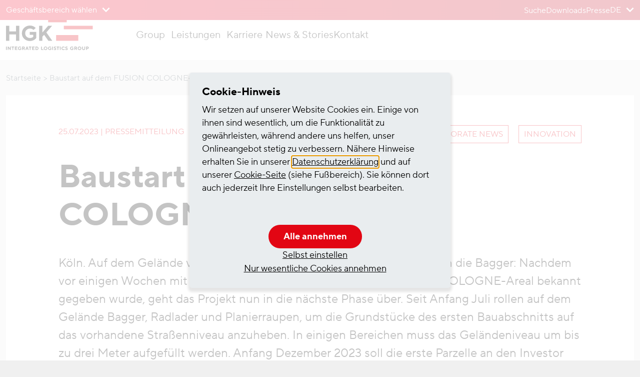

--- FILE ---
content_type: text/html; charset=utf-8
request_url: https://www.hgk.de/baustart-auf-dem-fusion-cologne-gelaende/
body_size: 12373
content:
<!DOCTYPE html>
<html lang="de-DE">
<head>
    <meta charset="utf-8">

<!-- 
	This website is powered by TYPO3 - inspiring people to share!
	TYPO3 is a free open source Content Management Framework initially created by Kasper Skaarhoj and licensed under GNU/GPL.
	TYPO3 is copyright 1998-2026 of Kasper Skaarhoj. Extensions are copyright of their respective owners.
	Information and contribution at https://typo3.org/
-->

<link rel="icon" href="/frontendbuild/Images//favicon.ico" type="image/vnd.microsoft.icon">
<title>Baustart auf dem FUSION COLOGNE-Gelände | HGK Integrated Logistics Group</title>
<meta name="generator" content="TYPO3 CMS">
<meta name="description" content="Auf dem Gelände von FUSION COLOGNE im Kölner Norden rollen die Bagger. Auf dem rund 550.000 Quadratmeter großen Zukunftsstandort FUSION COLOGNE entsteht ein innovatives Areal für produzierende Betriebe, Lager- und Logistikunternehmen.">
<meta name="viewport" content="width=device-width, initial-scale=1">
<meta property="og:type" content="article">
<meta property="og:title" content="Baustart auf dem FUSION COLOGNE-Gelände">
<meta property="og:url" content="https://www.hgk.de/baustart-auf-dem-fusion-cologne-gelaende/">
<meta name="twitter:card" content="summary">
<meta name="twitter:title" content="Baustart auf dem FUSION COLOGNE-Gelände">
<meta name="google-site-verification" content="Gz5bbolqlVmk_5YY0N-XAzsAVQ6s5vyza8q6sDB7SGE">


<link rel="stylesheet" href="/frontendbuild/main.css?1765212746" media="all">
<link href="/_assets/46c1c088d2e2944ec6fabd154d67550a/Build/e82be8fba681feb8261e0e453b2344e47a2c292f.css?1768837404" rel="stylesheet" >






<link rel="icon" href="/frontendbuild/Images/favicon.ico" sizes="any"><!-- 32×32 -->
<link rel="icon" href="/frontendbuild/Images/icon.svg" type="image/svg+xml">
<link rel="apple-touch-icon" href="/frontendbuild/Images/apple-touch-icon.png"><!-- 180×180 -->
<link rel="manifest" href="/frontendbuild/manifest.json">

<script>
  var _paq = window._paq = window._paq || [];
  /* tracker methods like "setCustomDimension" should be called before "trackPageView" */
  _paq.push(['disableCookies']);
  _paq.push(['trackPageView']);
  _paq.push(['enableLinkTracking']);
  (function() {
    var u="https://matomo.hgk.de/";
    _paq.push(['setTrackerUrl', u+'matomo.php']);
    _paq.push(['setSiteId', '2']);
    var d=document, g=d.createElement('script'), s=d.getElementsByTagName('script')[0];
    g.async=true; g.src=u+'matomo.js'; s.parentNode.insertBefore(g,s);
  })();
</script>
<link rel="canonical" href="https://www.hgk.de/baustart-auf-dem-fusion-cologne-gelaende/">

<link rel="alternate" hreflang="de-DE" href="https://www.hgk.de/baustart-auf-dem-fusion-cologne-gelaende/">
<link rel="alternate" hreflang="en-GB" href="https://www.hgk.de/en/start-of-construction-on-the-fusion-cologne-site/">
<link rel="alternate" hreflang="nl-NL" href="https://www.hgk.de/nl/bouwstart-op-het-fusion-cologne-terrein/">
<link rel="alternate" hreflang="x-default" href="https://www.hgk.de/baustart-auf-dem-fusion-cologne-gelaende/">
<!-- This site is optimized with the Yoast SEO for TYPO3 plugin - https://yoast.com/typo3-extensions-seo/ -->
<script type="application/ld+json">[{"@context":"https:\/\/www.schema.org","@type":"BreadcrumbList","itemListElement":[{"@type":"ListItem","position":1,"item":{"@id":"https:\/\/www.hgk.de\/","name":"Startseite"}},{"@type":"ListItem","position":2,"item":{"@id":"https:\/\/www.hgk.de\/news\/","name":"News"}},{"@type":"ListItem","position":3,"item":{"@id":"https:\/\/www.hgk.de\/2023\/","name":"2023"}},{"@type":"ListItem","position":4,"item":{"@id":"https:\/\/www.hgk.de\/baustart-auf-dem-fusion-cologne-gelaende\/","name":"Baustart auf dem FUSION COLOGNE-Gel\u00e4nde"}}]}]</script>
</head>
<body>

<div class="page-wrapper">
    
<header class="page-header">
    
<ul class="skip-links visually-hidden-focusable" aria-label="{f:translate(key: 'nav.skiplinks.ariaLabel', extensionName: 'PpwSitepackage')"><li><a href="#main-navigation">
                Zum Menü
            </a></li><li><a href="#main-content">
                Zum Inhalt
            </a></li></ul>



    <div class="page-header__top">
        <div class="container">
            
                

    <div class="dropdown "><button
                type="button"
                id="businessBranchSwitcher"
                class="btn btn--link dropdown-toggle"
                data-bs-toggle="dropdown"
                aria-expanded="false"
                aria-label="Geschäftsbereich wählen>"
            ><span aria-hidden="true">Geschäftsbereich wählen</span></button><ul class="dropdown-menu" aria-labelledby="businessBranchSwitcher"><li><a
        href="/logistics-intermodal/"
        class="dropdown-item"
        
        
    > HGK Logistics and Intermodal</a></li><li><a
        href="/shipping/"
        class="dropdown-item"
        
        
    > HGK Shipping</a></li><li><a
        href="/infrastructure-maintenance/"
        class="dropdown-item"
        
        
    > HGK Infrastructure and Maintenance</a></li><li><a
        href="/real-estate/"
        class="dropdown-item"
        
        
    > HGK Real Estate</a></li><li><a
        href="/rail-operations/"
        class="dropdown-item"
        
        
    > HGK Rail Operations</a></li></ul></div>




            
            
                

    <nav class="nav-service" aria-label="Top global Links">
        <ul class="nav-service__list">
            
                <li>
                    
    <a  class="" href="/suche/" title="Suche">
    Suche
    </a>

                </li>
            
                <li>
                    
    <a  class="" href="/downloads/" title="Downloads">
    Downloads
    </a>

                </li>
            
                <li>
                    
    <a  class="" href="/news-stories/" title="Presse">
    Presse
    </a>

                </li>
            
            
                <li>
                    <div class="dropdown">
                        <button type="button" id="langSwitcherBtn" class="btn btn--link dropdown-toggle" data-bs-toggle="dropdown" aria-expanded="false" aria-label="Sprache der Website wählen">
                            
                                
                                    
                                    <span aria-hidden="true">DE</span>
                                
                            
                                
                            
                                
                            
                        </button>
                        <ul class="dropdown-menu" aria-labelledby="langSwitcherBtn">
                            
                                
                                    
                                    
                                    
                                    <li>
                                        <a hreflang="de-DE" class="dropdown-item"
                                           target="_self"
                                           href="/baustart-auf-dem-fusion-cologne-gelaende/" title="Baustart auf dem FUSION COLOGNE-Gelände" aria-current="true">
                                            Deutsch
                                        </a>
                                    </li>
                                
                            
                                
                                    
                                    
                                    
                                    <li>
                                        <a hreflang="en-GB" class="dropdown-item"
                                           target="_self"
                                           href="/en/start-of-construction-on-the-fusion-cologne-site/" title="Start of construction on the FUSION COLOGNE site">
                                            English
                                        </a>
                                    </li>
                                
                            
                                
                                    
                                    
                                    
                                    <li>
                                        <a hreflang="nl-NL" class="dropdown-item"
                                           target="_self"
                                           href="/nl/bouwstart-op-het-fusion-cologne-terrein/" title="Bouwstart op het FUSION COLOGNE-terrein">
                                            Nederlands
                                        </a>
                                    </li>
                                
                            
                        </ul>
                    </div>
                </li>
            
        </ul>
    </nav>




            

        </div>
    </div>
    <div class="page-header__bottom">
        <div class="container">
            <a aria-label="Zur Startseite der Häfen und Güterverkehr Köln AG" href="/">
                <img class="logo" alt="Logo der Häfen und Güterverkehr Köln AG" src="/frontendbuild/Images/Logo-HGK-ILG.svg" width="174" height="60" />
            </a>
            <button type="button" class="nav-toggle" data-a11y-dialog-show="offcanvas-layer">
                <span class="hamburger" aria-hidden="true">
                    <span class="hamburger-box">
                        <span class="hamburger-inner"></span>
                    </span>
                </span>
                <span class="nav-toggle__text-open">
                    Hauptmenü öffnen
                </span>
                <span class="nav-toggle__text-close">
                    Hauptmenü schließen
                </span>
                <span class="nav-toggle__description" id="nav-toggle__description">
                    Zum Schließen des Menüs bitte die &lt;kbd&gt;ESC&lt;/kbd&gt; Taste drücken.
                </span>
            </button>

            
                
<nav
        id="main-navigation"
        class="nav-main js-nav-main"
        aria-label="Haupt-Navigation"
    ><ul class="nav-main__list is-level-01 "><li
        class="nav-main__list-item has-childs "
    ><button
        id="nav-main__item-54"
        class="nav-main__link is-level-01"
        aria-expanded="false"
    >Group</button><div class="nav-main__children-box" role="region" aria-labelledby="nav-main__item-54"><div class="nav-main__box-link"><span
                class="nav-main__link is-level-0  arrow-headline"
            >
                Group
            </span></div><ul class="nav-main__list is-level-02 "><li
        class="nav-main__list-item  "
    ><a
                href="/unternehmen/"
                class="nav-main__link is-level-02  "
                target="_self"
            >Die HGK-Gruppe</a></li><li
        class="nav-main__list-item  "
    ><a
                href="/hgk-gruppe/managementsysteme/"
                class="nav-main__link is-level-02  "
                target="_self"
            >Managementsysteme</a></li><li
        class="nav-main__list-item  "
    ><a
                href="/geschaeftsbereiche-hgk-gruppe/"
                class="nav-main__link is-level-02  "
                target="_self"
            >Geschäftsbereiche HGK-Gruppe</a></li></ul></div></li><li
        class="nav-main__list-item has-childs "
    ><button
        id="nav-main__item-56"
        class="nav-main__link is-level-01"
        aria-expanded="false"
    >Leistungen</button><div class="nav-main__children-box" role="region" aria-labelledby="nav-main__item-56"><div class="nav-main__box-link"><a
                href="/leistungen/"
                class="nav-main__link is-level-0  arrow-headline"
                target="_self"
            >Leistungen</a></div><ul class="nav-main__list is-level-02 has-multiple-cols"><li
        class="nav-main__list-item has-childs "
    ><span
                class="nav-main__link is-level-02  "
            >
                Transportlösungen
            </span><ul class="nav-main__list is-level-03 "><li
        class="nav-main__list-item  "
    ><a
                href="/rail-operations/#c808"
                class="nav-main__link is-level-03  "
                target="_self"
            >Schienengüterverkehr</a></li><li
        class="nav-main__list-item  "
    ><a
                href="/logistics-intermodal/systemverkehre/"
                class="nav-main__link is-level-03  "
                target="_self"
            >Systemverkehre</a></li><li
        class="nav-main__list-item  "
    ><a
                href="/shipping/trockenschifffahrt/"
                class="nav-main__link is-level-03  "
                target="_self"
            >Trockenschifffahrt</a></li><li
        class="nav-main__list-item  "
    ><a
                href="/shipping/chemietankschifffahrt/"
                class="nav-main__link is-level-03  "
                target="_self"
            >Chemieschifffahrt</a></li><li
        class="nav-main__list-item  "
    ><a
                href="/shipping/gastankschifffahrt/"
                class="nav-main__link is-level-03  "
                target="_self"
            >Gastankschifffahrt</a></li></ul></li><li
        class="nav-main__list-item has-childs "
    ><span
                class="nav-main__link is-level-02  "
            >
                Logistiklösungen
            </span><ul class="nav-main__list is-level-03 "><li
        class="nav-main__list-item  "
    ><a
                href="/logistics-intermodal/gefahrstofflogistik/"
                class="nav-main__link is-level-03  "
                target="_self"
            >Gefahrstofflogistik</a></li><li
        class="nav-main__list-item  "
    ><a
                href="/logistics-intermodal/papierlogistik/"
                class="nav-main__link is-level-03  "
                target="_self"
            >Papierlogistik</a></li><li
        class="nav-main__list-item  "
    ><a
                href="/logistics-intermodal/container-logistik/"
                class="nav-main__link is-level-03  "
                target="_self"
            >Container-Logistik</a></li><li
        class="nav-main__list-item  "
    ><a
                href="/logistics-intermodal/alu-stahllogistik/"
                class="nav-main__link is-level-03  "
                target="_self"
            >Alu- und Stahllogistik</a></li><li
        class="nav-main__list-item  "
    ><a
                href="/logistics-intermodal/schuettgutlogistik-materialbearbeitung/"
                class="nav-main__link is-level-03  "
                target="_self"
            >Schüttgutlogistik und Materialbearbeitung</a></li><li
        class="nav-main__list-item  "
    ><a
                href="/logistics-intermodal/warehousing/"
                class="nav-main__link is-level-03  "
                target="_self"
            >Warehousing</a></li><li
        class="nav-main__list-item  "
    ><a
                href="/logistics-intermodal/stueckgutlogistik/"
                class="nav-main__link is-level-03  "
                target="_self"
            >Stückgutlogistik</a></li></ul></li><li
        class="nav-main__list-item has-childs "
    ><span
                class="nav-main__link is-level-02  "
            >
                Dienstleistungen
            </span><ul class="nav-main__list is-level-03 "><li
        class="nav-main__list-item  "
    ><a
                href="/real-estate/#c867"
                class="nav-main__link is-level-03  "
                target="_self"
            >Gewerbe-Immobilien</a></li><li
        class="nav-main__list-item  "
    ><a
                href="/real-estate/#c867"
                class="nav-main__link is-level-03  "
                target="_self"
            >Logistik-Immobilien</a></li><li
        class="nav-main__list-item  "
    ><a
                href="/infrastructure-maintenance/radsatzbearbeitung/"
                class="nav-main__link is-level-03  "
                target="_self"
            >Radsatzbearbeitung</a></li><li
        class="nav-main__list-item  "
    ><a
                href="/infrastructure-maintenance/waggonwerkstatt/"
                class="nav-main__link is-level-03  "
                target="_self"
            >Waggonwerkstatt</a></li><li
        class="nav-main__list-item  "
    ><a
                href="/infrastructure-maintenance/lokwerkstatt/"
                class="nav-main__link is-level-03  "
                target="_self"
            >Lokwerkstatt</a></li><li
        class="nav-main__list-item  "
    ><a
                href="/infrastructure-maintenance/netzbetrieb/"
                class="nav-main__link is-level-03  "
                target="_self"
            >Netzbetrieb</a></li><li
        class="nav-main__list-item  "
    ><a
                href="/shipping/ship-management/"
                class="nav-main__link is-level-03  "
                target="_self"
            >Ship Management</a></li></ul></li></ul></div></li><li
        class="nav-main__list-item has-childs "
    ><button
        id="nav-main__item-197"
        class="nav-main__link is-level-01"
        aria-expanded="false"
    >Karriere</button><div class="nav-main__children-box" role="region" aria-labelledby="nav-main__item-197"><div class="nav-main__box-link"><a
                href="/karriere/"
                class="nav-main__link is-level-0  arrow-headline"
                target="_self"
            >Karriere</a></div><ul class="nav-main__list is-level-02 "><li
        class="nav-main__list-item  "
    ><a
                href="/karriere/jobportal-hgk-gruppe/"
                class="nav-main__link is-level-02  "
                target="_self"
            >Jobportal HGK-Gruppe</a></li></ul></div></li><li
        class="nav-main__list-item  "
    ><a
                href="/news-stories/"
                class="nav-main__link is-level-01  "
                target="_self"
            >News &amp; Stories</a></li><li
        class="nav-main__list-item  "
    ><a
                href="/kontakt/"
                class="nav-main__link is-level-01  "
                target="_self"
            >Kontakt</a></li></ul></nav>









            
        </div>
    </div>

    
<div
    id="offcanvas-layer"
    class="offcanvas-layer"
    aria-label="Hauptnavigation"
    aria-hidden="true"
><div class="offcanvas-layer__overlay" data-a11y-dialog-hide></div><div class="offcanvas-layer__content js-offcanvas-layer__content" role="document"><div class="offcanvas-layer__header"><div class="offcanvas-layer__header-top"><a href="/"><img class="logo" alt="Häfen und Güterverkehr Köln AG" src="/frontendbuild/Images/logo.svg" width="174" height="60" /></a><button
                    type="button"
                    data-a11y-dialog-hide
                    aria-label="Hauptmenü schließen"
                    class="btn btn--close"
                ><svg aria-hidden="true"><use xlink:href="/frontendbuild/Images/sprite.svg#icon-close"></use></svg></button></div><div class="offcanvas-layer__header-bottom"><div aria-hidden="true">Geschäftsbereich wählen</div><div class="dropdown dropdown--btn"><button
                type="button"
                id="businessBranchSwitcherBtn"
                class="btn btn--link dropdown-toggle"
                data-bs-toggle="dropdown"
                aria-expanded="false"
                aria-label="Geschäftsbereich wählen>"
            ><span aria-hidden="true">Geschäftsbereich wählen</span></button><ul class="dropdown-menu" aria-labelledby="businessBranchSwitcherBtn"><li><a
        href="/logistics-intermodal/"
        class="dropdown-item"
        
        
    > HGK Logistics and Intermodal</a></li><li><a
        href="/shipping/"
        class="dropdown-item"
        
        
    > HGK Shipping</a></li><li><a
        href="/infrastructure-maintenance/"
        class="dropdown-item"
        
        
    > HGK Infrastructure and Maintenance</a></li><li><a
        href="/real-estate/"
        class="dropdown-item"
        
        
    > HGK Real Estate</a></li><li><a
        href="/rail-operations/"
        class="dropdown-item"
        
        
    > HGK Rail Operations</a></li></ul></div></div></div><nav
        id="main-navigation-mobile"
        aria-label="Haupt-Navigation"
    ><div class="nav-accordion is-level-01 js-accordion-a11y"><div class="nav-accordion__item is-level-01 js-accordion-a11y__item"><h2 class="nav-accordion__header"><button
        class="nav-accordion__trigger is-level-01 js-accordion-a11y__trigger"
    >Group</button></h2><div class="nav-accordion__panel js-accordion-a11y__panel"><div class="nav-accordion__content is-level-01"><div class="nav-accordion__box-link"><span
                class="nav-accordion__link is-level-0 "
            >
                Übersicht: Group
            </span></div><ul class="nav-accordion__list is-level-02"><li class="nav-accordion__list-item"><a
                href="/unternehmen/"
                class="nav-accordion__link is-level-02 "
                target="_self"
            >Die HGK-Gruppe</a></li><li class="nav-accordion__list-item"><a
                href="/hgk-gruppe/managementsysteme/"
                class="nav-accordion__link is-level-02 "
                target="_self"
            >Managementsysteme</a></li><li class="nav-accordion__list-item"><a
                href="/geschaeftsbereiche-hgk-gruppe/"
                class="nav-accordion__link is-level-02 "
                target="_self"
            >Geschäftsbereiche HGK-Gruppe</a></li></ul></div></div></div><div class="nav-accordion__item is-level-01 js-accordion-a11y__item"><h2 class="nav-accordion__header"><button
        class="nav-accordion__trigger is-level-01 js-accordion-a11y__trigger"
    >Leistungen</button></h2><div class="nav-accordion__panel js-accordion-a11y__panel"><div class="nav-accordion__content is-level-01"><div class="nav-accordion__box-link"><a
                href="/leistungen/"
                class="nav-accordion__link is-level-0 "
                target="_self"
            >Übersicht: Leistungen</a></div><div class="nav-accordion is-level-02 js-accordion-a11y"><div class="nav-accordion__item is-level-02 js-accordion-a11y__item"><h2 class="nav-accordion__header"><button
        class="nav-accordion__trigger is-level-02 js-accordion-a11y__trigger"
    >Transportlösungen</button></h2><div class="nav-accordion__panel js-accordion-a11y__panel"><div class="nav-accordion__content is-level-02"><div class="nav-accordion__box-link"><span
                class="nav-accordion__link is-level-0 "
            >
                Übersicht: Transportlösungen
            </span></div><ul class="nav-accordion__list is-level-03"><li class="nav-accordion__list-item"><a
                href="/rail-operations/#c808"
                class="nav-accordion__link is-level-03 "
                target="_self"
            >Schienengüterverkehr</a></li><li class="nav-accordion__list-item"><a
                href="/logistics-intermodal/systemverkehre/"
                class="nav-accordion__link is-level-03 "
                target="_self"
            >Systemverkehre</a></li><li class="nav-accordion__list-item"><a
                href="/shipping/trockenschifffahrt/"
                class="nav-accordion__link is-level-03 "
                target="_self"
            >Trockenschifffahrt</a></li><li class="nav-accordion__list-item"><a
                href="/shipping/chemietankschifffahrt/"
                class="nav-accordion__link is-level-03 "
                target="_self"
            >Chemieschifffahrt</a></li><li class="nav-accordion__list-item"><a
                href="/shipping/gastankschifffahrt/"
                class="nav-accordion__link is-level-03 "
                target="_self"
            >Gastankschifffahrt</a></li></ul></div></div></div><div class="nav-accordion__item is-level-02 js-accordion-a11y__item"><h2 class="nav-accordion__header"><button
        class="nav-accordion__trigger is-level-02 js-accordion-a11y__trigger"
    >Logistiklösungen</button></h2><div class="nav-accordion__panel js-accordion-a11y__panel"><div class="nav-accordion__content is-level-02"><div class="nav-accordion__box-link"><span
                class="nav-accordion__link is-level-0 "
            >
                Übersicht: Logistiklösungen
            </span></div><ul class="nav-accordion__list is-level-03"><li class="nav-accordion__list-item"><a
                href="/logistics-intermodal/gefahrstofflogistik/"
                class="nav-accordion__link is-level-03 "
                target="_self"
            >Gefahrstofflogistik</a></li><li class="nav-accordion__list-item"><a
                href="/logistics-intermodal/papierlogistik/"
                class="nav-accordion__link is-level-03 "
                target="_self"
            >Papierlogistik</a></li><li class="nav-accordion__list-item"><a
                href="/logistics-intermodal/container-logistik/"
                class="nav-accordion__link is-level-03 "
                target="_self"
            >Container-Logistik</a></li><li class="nav-accordion__list-item"><a
                href="/logistics-intermodal/alu-stahllogistik/"
                class="nav-accordion__link is-level-03 "
                target="_self"
            >Alu- und Stahllogistik</a></li><li class="nav-accordion__list-item"><a
                href="/logistics-intermodal/schuettgutlogistik-materialbearbeitung/"
                class="nav-accordion__link is-level-03 "
                target="_self"
            >Schüttgutlogistik und Materialbearbeitung</a></li><li class="nav-accordion__list-item"><a
                href="/logistics-intermodal/warehousing/"
                class="nav-accordion__link is-level-03 "
                target="_self"
            >Warehousing</a></li><li class="nav-accordion__list-item"><a
                href="/logistics-intermodal/stueckgutlogistik/"
                class="nav-accordion__link is-level-03 "
                target="_self"
            >Stückgutlogistik</a></li></ul></div></div></div><div class="nav-accordion__item is-level-02 js-accordion-a11y__item"><h2 class="nav-accordion__header"><button
        class="nav-accordion__trigger is-level-02 js-accordion-a11y__trigger"
    >Dienstleistungen</button></h2><div class="nav-accordion__panel js-accordion-a11y__panel"><div class="nav-accordion__content is-level-02"><div class="nav-accordion__box-link"><span
                class="nav-accordion__link is-level-0 "
            >
                Übersicht: Dienstleistungen
            </span></div><ul class="nav-accordion__list is-level-03"><li class="nav-accordion__list-item"><a
                href="/real-estate/#c867"
                class="nav-accordion__link is-level-03 "
                target="_self"
            >Gewerbe-Immobilien</a></li><li class="nav-accordion__list-item"><a
                href="/real-estate/#c867"
                class="nav-accordion__link is-level-03 "
                target="_self"
            >Logistik-Immobilien</a></li><li class="nav-accordion__list-item"><a
                href="/infrastructure-maintenance/radsatzbearbeitung/"
                class="nav-accordion__link is-level-03 "
                target="_self"
            >Radsatzbearbeitung</a></li><li class="nav-accordion__list-item"><a
                href="/infrastructure-maintenance/waggonwerkstatt/"
                class="nav-accordion__link is-level-03 "
                target="_self"
            >Waggonwerkstatt</a></li><li class="nav-accordion__list-item"><a
                href="/infrastructure-maintenance/lokwerkstatt/"
                class="nav-accordion__link is-level-03 "
                target="_self"
            >Lokwerkstatt</a></li><li class="nav-accordion__list-item"><a
                href="/infrastructure-maintenance/netzbetrieb/"
                class="nav-accordion__link is-level-03 "
                target="_self"
            >Netzbetrieb</a></li><li class="nav-accordion__list-item"><a
                href="/shipping/ship-management/"
                class="nav-accordion__link is-level-03 "
                target="_self"
            >Ship Management</a></li></ul></div></div></div></div></div></div></div><div class="nav-accordion__item is-level-01 js-accordion-a11y__item"><h2 class="nav-accordion__header"><button
        class="nav-accordion__trigger is-level-01 js-accordion-a11y__trigger"
    >Karriere</button></h2><div class="nav-accordion__panel js-accordion-a11y__panel"><div class="nav-accordion__content is-level-01"><div class="nav-accordion__box-link"><a
                href="/karriere/"
                class="nav-accordion__link is-level-0 "
                target="_self"
            >Übersicht: Karriere</a></div><ul class="nav-accordion__list is-level-02"><li class="nav-accordion__list-item"><a
                href="/karriere/jobportal-hgk-gruppe/"
                class="nav-accordion__link is-level-02 "
                target="_self"
            >Jobportal HGK-Gruppe</a></li></ul></div></div></div><div class="nav-accordion__item is-level-01 "><div class="nav-accordion__header"><a
                href="/news-stories/"
                class="nav-accordion__link is-level-01 "
                target="_self"
            >News &amp; Stories</a></div></div><div class="nav-accordion__item is-level-01 "><div class="nav-accordion__header"><a
                href="/kontakt/"
                class="nav-accordion__link is-level-01 "
                target="_self"
            >Kontakt</a></div></div></div></nav><div class="offcanvas-layer__footer"><nav class="nav-service nav-service--mobile" aria-label="Service-Navigation"><ul class="nav-service__list"><li><a
        href="/suche/"
        class=""
        target="_self"
    >Suche</a></li><li><a
        href="/downloads/"
        class=""
        target="_self"
    >Downloads</a></li><li><a
        href="/news-stories/"
        class=""
        target="_self"
    >Presse</a></li></ul></nav><div><div aria-hidden="true">Sprache wählen</div><div class="dropdown dropdown--btn"><button type="button" id="langSwitcherBtn" class="btn btn--link dropdown-toggle" data-bs-toggle="dropdown" aria-expanded="false" aria-label="Sprache der Website wählen"><span aria-hidden="true">DE</span></button><ul class="dropdown-menu" aria-labelledby="langSwitcherBtn"><li><a hreflang="de-DE" class="dropdown-item"
                               target="_self"
                               href="/baustart-auf-dem-fusion-cologne-gelaende/" title="Baustart auf dem FUSION COLOGNE-Gelände" aria-current="true">
                            Deutsch
                            </a></li><li><a hreflang="en-GB" class="dropdown-item"
                               target="_self"
                               href="/en/start-of-construction-on-the-fusion-cologne-site/" title="Start of construction on the FUSION COLOGNE site">
                            English
                            </a></li><li><a hreflang="nl-NL" class="dropdown-item"
                               target="_self"
                               href="/nl/bouwstart-op-het-fusion-cologne-terrein/" title="Bouwstart op het FUSION COLOGNE-terrein">
                            Nederlands
                            </a></li></ul></div></div></div></div>

</header>



    
    <main class="page-main" id="main-content">
        
            
<div class="container"><nav class="breadcrumb" aria-label="breadcrumb"><ol><li><a  href="/" title="Startseite">
    Startseite
    </a></li><li><span aria-current="page">Baustart auf dem FUSION COLOGNE-Gelände</span></li></ol></nav></div>



        
        
<div class="section
                 section--space-before-none" id="c6320"><div class="container"><div class="offset-content offset-content--bg-white"><div class="row"><div class="col-md-12"><div class="frame " id="c6325"><div class="header-meta-wrapper"><div class="header-meta-wrapper__left"><p class="meta-text">
                    25.07.2023
                    
                        | Pressemitteilung
                    
                </p></div><div class="header-meta-wrapper__right"><ul class="tag-list"><li><a class="tag" href="/news-stories/?topic=28&amp;cHash=6dae743b0758372abe2639b091f76381">Corporate News</a></li><li><a class="tag" href="/news-stories/?topic=15&amp;cHash=7856be39e134bd5b66694464906196d2">Innovation</a></li></ul></div></div></div><div id="c6324" class="frame frame-default frame-type-text frame-layout-0"><header><h1 class="">
                
                    
                    Baustart auf dem FUSION COLOGNE-Gelände
                
            </h1></header><div class="ce-bodytext"><p class="text-large">Köln. Auf dem Gelände von FUSION COLOGNE im Kölner Norden rollen die Bagger: Nachdem vor einigen Wochen mit Panattoni der erste Investor auf dem FUSION COLOGNE-Areal bekannt gegeben wurde, geht das Projekt nun in die nächste Phase über. Seit Anfang Juli rollen auf dem Gelände Bagger, Radlader und Planierraupen, um die Grundstücke des ersten Bauabschnitts auf das vorhandene Straßenniveau anzuheben. In einigen Bereichen muss das Geländeniveau um bis zu drei Meter aufgefüllt werden. Anfang Dezember 2023 soll die erste Parzelle an den Investor übergeben werden.</p></div></div><div id="c6323" class="frame frame-default frame-type-ppw-1col frame-layout-0"><div class="row"><div class="col-md-12"><div id="c6333" class="frame frame-default frame-type-textpic frame-layout-0"><div class="image-above-center-container"><figure class="image"><picture><source media="(min-width: 992px)"
                srcset="/fileadmin/_processed_/3/d/csm_25_07_2023_Baustart_Fusion_Cologne_Foto1_75a6044b80.JPG"
                type="image/jpeg"/><source media="(min-width: 768px)"
                srcset="/fileadmin/_processed_/3/d/csm_25_07_2023_Baustart_Fusion_Cologne_Foto1_75a6044b80.JPG"
                type="image/jpeg"/><source media="(min-width: 0)"
                srcset="/fileadmin/_processed_/3/d/csm_25_07_2023_Baustart_Fusion_Cologne_Foto1_75a6044b80.JPG"
                type="image/jpeg"><img alt="" title=""
                     src="/fileadmin/_processed_/3/d/csm_25_07_2023_Baustart_Fusion_Cologne_Foto1_75a6044b80.JPG"
                     class="img-fluid"/></picture></figure></div><div class="ce-bodytext"><p>Zum Auftakt der Baugrundvorbereitung legten die Verantwortlichen symbolisch selbst Hand an. Im Bild von links nach rechts: Dr. Jens Albert Oppel (Vorstand Häfen und Güterverkehr Köln AG); Uwe Wedig (Vorsitzender des Vorstandes der Häfen und Güterverkehr Köln AG); Jörk Freimuth (Geschäftsführer Freimuth Abbruch und Recycling GmbH); Peter Trapp (Geschäftsführer Fusion Cologne GmbH); Markus Krämer (CEO HGK Logistics and Intermodal).</p></div></div></div></div></div><div class="frame " id="c6335"><figure class="quote"><div class="quote__content"><blockquote>„Wir freuen uns, dass wir nun von der Planungsphase in die Umsetzung eintreten. In den nächsten Monaten werden rund 360.000 Kubikmeter Material auf dem Gelände eingebracht und verdichtet. Bis Ende April 2024 werden alle Grundstücke für die Bebauung durch die Investoren fertiggestellt sein.“</blockquote><figcaptio class="quote__author">Peter Trapp, Geschäftsführer Fusion Cologne GmbH</figcaptio></div></figure></div><div id="c6336" class="frame frame-default frame-type-text frame-layout-0"><div class="ce-bodytext"><p class="MsoBodyText">Auf dem rund 550.000 Quadratmeter großen Zukunftsstandort FUSION COLOGNE soll die interdisziplinäre Vernetzung gefördert und gebündelt werden: produzierende Betriebe, Lager- und Logistikunternehmen, Büros sowie Forschungs- und Entwicklungseinrichtungen sollen auf den flexibel aufteilbaren Parzellen nicht nur von der nachhaltigen technologischen Ausstattung des Quartiers, sondern auch von den Kompetenzen der anderen ansässigen Firmen profitieren. Ein leistungsfähiges bimodales Umschlagsterminal ermöglicht die nachhaltige Transportlogistik für die Betriebe.</p></div></div></div></div></div></div></div>


<div class="section
                " id="c6319"><div class="container"><div class="row"><div class="col-lg-4"><div id="c6329" class="frame frame-default frame-type-header frame-layout-0"><header><h3 class=" h2">
                
                    
                    Downloads
                
            </h3></header></div><div id="c6328" class="frame frame-default frame-type-text frame-layout-0"><div class="ce-bodytext"><ul class="list-download"><li><a href="/fileadmin/pressemitteilungen/2023/25_07_2023_PM_Baustart_FUSION_COLOGNE-Gelaende.pdf" target="_blank">Pressemitteilung PDF (deutsch)</a></li><li><a href="/fileadmin/fotos-pressemitteilungen/2023/25_07_2023_Baustart_Fusion_Cologne_Foto1.JPG" target="_blank">Foto: Symbolischer Baustart bei FUSION COLOGNE</a></li></ul></div></div></div><div class="col-lg-8"><div id="c6331" class="frame frame-default frame-type-header frame-layout-0"><header><h3 class=" h2">
                
                    
                    Ihr Ansprechpartner
                
            </h3></header></div><div id="c6330" class="frame frame-default frame-type-shortcut frame-layout-0"><div class="frame " id="c1382"><article
            class="card-user card-user--default"
           ><div class="card-user__image"><picture><source media="(min-width: 992px)"
                srcset="/fileadmin/_processed_/d/5/csm_Christian-Lorenz-HGK_4110388463.jpg"
                type="image/jpeg"/><source media="(min-width: 768px)"
                srcset="/fileadmin/_processed_/d/5/csm_Christian-Lorenz-HGK_4110388463.jpg"
                type="image/jpeg"/><source media="(min-width: 0)"
                srcset="/fileadmin/_processed_/d/5/csm_Christian-Lorenz-HGK_4110388463.jpg"
                type="image/jpeg"><img alt="" title=""
                     src="/fileadmin/_processed_/d/5/csm_Christian-Lorenz-HGK_4110388463.jpg"
                     class=""/></picture></div><div class="card-user__content"><header><h3 class="card-user__name">Christian Lorenz</h3><p class="card-user__orga">
                            Pressesprecher
                        </p></header><p>Telefon 0221 / 390 11 90<br> E-Mail <a href="#" data-mailto-token="nbjmup+disjtujbo/mpsfoaAihlhspvq/ef" data-mailto-vector="1" title="christian.lorenz@hgkgroup.de">christian.lorenz(at)hgkgroup.de</a>&nbsp;</p><p>Häfen und Güterverkehr Köln AG<br> Pressestelle<br> Am Niehler Hafen 2<br> 50735 Köln</p></div></article></div></div></div></div></div></div>


<div class="section
                " id="c6318"><div class="container"><div class="row"><div class="col-md-12"><div id="c6332" class="frame frame-default frame-type-ppwsitepackage_relatednews frame-layout-0"><header><h2 class="">
                
                    
                     Mehr Corporate News 
                
            </h2></header><div class="row equal-height"><div class="col-lg-4"><article class="card-news card-news--reduced"><a title="HGK AG führt an vier Bahnübergängen in Bornheim Kabeltiefbauarbeiten durch" href="/hgk-ag-fuehrt-an-vier-bahnuebergaengen-in-bornheim-kabeltiefbauarbeiten-durch/"><figure class="card-news__image"><picture><source media="(min-width: 992px)"
                srcset="/fileadmin/_processed_/b/4/csm_2026_01_16_PM_Bornheimer_Strasse_Uedorf__c__HGK_e87e1bc786.jpg"
                type="image/jpeg"/><source media="(min-width: 768px)"
                srcset="/fileadmin/_processed_/b/4/csm_2026_01_16_PM_Bornheimer_Strasse_Uedorf__c__HGK_e87e1bc786.jpg"
                type="image/jpeg"/><source media="(min-width: 0)"
                srcset="/fileadmin/_processed_/b/4/csm_2026_01_16_PM_Bornheimer_Strasse_Uedorf__c__HGK_e87e1bc786.jpg"
                type="image/jpeg"><img alt="" title=""
                     src="/fileadmin/_processed_/b/4/csm_2026_01_16_PM_Bornheimer_Strasse_Uedorf__c__HGK_e87e1bc786.jpg"
                     class=""/></picture></figure><div class="card-news__content"><header><p class="meta-text">
                        16.01.2026
                        
                            | Presse-Mitteilung
                        
                    </p><div class="arrow-headline">
                        HGK AG führt an vier Bahnübergängen in Bornheim Kabeltiefbauarbeiten durch
                    </div></header></div></a></article></div><div class="col-lg-4"><article class="card-news card-news--reduced"><a title="HGK Shipping mit Vorreiterrolle: Gefahrgutschiff in Flandern erstmals mit Fernsteuerungserlaubnis zur Betriebsoptimierung" href="/hgk-shipping-mit-vorreiterrolle-gefahrgutschiff-in-flandern-erstmals-mit-fernsteuerungserlaubnis-zur-betriebsoptimierung/"><figure class="card-news__image"><picture><source media="(min-width: 992px)"
                srcset="/fileadmin/_processed_/c/5/csm_2026_01_08_PI_HGK_Shipping_Fernsteuerung_Belgien_DE_1___c__Maritime_Filming_Group__fee1b50786.jpg"
                type="image/jpeg"/><source media="(min-width: 768px)"
                srcset="/fileadmin/_processed_/c/5/csm_2026_01_08_PI_HGK_Shipping_Fernsteuerung_Belgien_DE_1___c__Maritime_Filming_Group__fee1b50786.jpg"
                type="image/jpeg"/><source media="(min-width: 0)"
                srcset="/fileadmin/_processed_/c/5/csm_2026_01_08_PI_HGK_Shipping_Fernsteuerung_Belgien_DE_1___c__Maritime_Filming_Group__fee1b50786.jpg"
                type="image/jpeg"><img alt="" title=""
                     src="/fileadmin/_processed_/c/5/csm_2026_01_08_PI_HGK_Shipping_Fernsteuerung_Belgien_DE_1___c__Maritime_Filming_Group__fee1b50786.jpg"
                     class=""/></picture></figure><div class="card-news__content"><header><p class="meta-text">
                        08.01.2026
                        
                            | Pressemitteilung
                        
                    </p><div class="arrow-headline">
                        HGK Shipping mit Vorreiterrolle: Gefahrgutschiff in Flandern erstmals mit Fernsteuerungserlaubnis zur Betriebsoptimierung
                    </div></header></div></a></article></div><div class="col-lg-4"><article class="card-news card-news--reduced"><a title="Rheinische Botschafter „Köln 1 &amp; 2“ auf Kurs Nordost!" href="/2025/rheinische-botschafter-koeln-1-2-auf-kurs-nordost/"><figure class="card-news__image"><picture><source media="(min-width: 992px)"
                srcset="/fileadmin/_processed_/d/4/csm_Bild_1_b804224305.jpg"
                type="image/jpeg"/><source media="(min-width: 768px)"
                srcset="/fileadmin/_processed_/d/4/csm_Bild_1_b804224305.jpg"
                type="image/jpeg"/><source media="(min-width: 0)"
                srcset="/fileadmin/_processed_/d/4/csm_Bild_1_b804224305.jpg"
                type="image/jpeg"><img alt="" title=""
                     src="/fileadmin/_processed_/d/4/csm_Bild_1_b804224305.jpg"
                     class=""/></picture></figure><div class="card-news__content"><header><p class="meta-text">
                        30.12.2025
                        
                            | News
                        
                    </p><div class="arrow-headline">
                        Rheinische Botschafter „Köln 1 &amp; 2“ auf Kurs Nordost!
                    </div></header></div></a></article></div></div><div class="btn-wrapper"><a class="btn btn--secondary" href="/news-stories/">
                Alle Neuigkeiten
            </a></div></div></div></div></div>


    </main>

    
<a href="#main-navigation" class="scroll-to-top"><svg aria-hidden="true"><use xlink:href="/frontendbuild/Images/sprite.svg#arrow-top"></use></svg><span>
            NACH OBEN
        </span><span class="visually-hidden">
            zum Seitenanfang springen
        </span></a>


    


<footer class="page-footer">
    <div class="page-footer__top">
        <div class="container">
            <div class="row">
                
                    <div class="col-lg-3">
                        

    <span class="page-footer__title">Wichtige Infos</span>
    <ul class="page-footer__nav">
        
            <li>
                
    <a  class="" href="/news-stories/" title="News &amp; Stories">
    News &amp; Stories
    </a>

            </li>
        
            <li>
                
    <a  class="" href="/karriere/" title="Karriere">
    Karriere
    </a>

            </li>
        
            <li>
                
    <a  class="" href="/downloads/" title="Downloads">
    Downloads
    </a>

            </li>
        
            <li>
                
    <a  class="" href="/downloads/#c1239" title="Unternehmensberichte">
    Unternehmensberichte
    </a>

            </li>
        
            <li>
                
    <a  class="" href="/downloads/#c1237" title="PCGK">
    PCGK
    </a>

            </li>
        
    </ul>
    




                    </div>
                
                
                    <div class="col-lg-3">
                        

    <span class="page-footer__title">Service</span>
    <ul class="page-footer__nav">
        
            <li>
                
    <a  class="" href="/hgk-hafenbehoerde/" title="HGK-Hafenbehörde">
    HGK-Hafenbehörde
    </a>

            </li>
        
            <li>
                
    <a  class="" href="/rheinfaehre-koeln-langel-hitdorf/" title="Rheinfähre Köln-Langel / Hitdorf">
    Rheinfähre Köln-Langel / Hitdorf
    </a>

            </li>
        
    </ul>
    
        <ul class="page-footer__nav last">
            
                <li>
                    
    <a  class="" href="/kontakt/" title="Kontakt">
    Kontakt
    </a>

                </li>
            
        </ul>
    




                    </div>
                
                
                    <div class="col-lg-3">
                        




                    </div>
                
                <div class="col-lg-3">
                    <a class="page-footer__logo" title="Häfen und Güterverkehr Köln AG" href="/">
                        <img class="logo" alt="Häfen und Güterverkehr Köln AG" src="/frontendbuild/Images/logo.svg" width="174" height="60" />
                    </a>
                    <html xmlns="http://www.w3.org/1999/xhtml" lang="en"
      xmlns:f="http://typo3.org/ns/TYPO3/Fluid/ViewHelpers"
      xmlns:ppw="http://typo3.org/ns/Ppw/PpwSitepackage/ViewHelpers">
<div id="c12" class="frame frame-default frame-type-ppw-1col frame-layout-0"><div class="row"><div class="col-md-12"><div id="c1" class="frame frame-default frame-type-text frame-layout-0"><div class="ce-bodytext"><p>Häfen und Güterverkehr Köln AG<br> Am Niehler Hafen 2<br> 50735 Köln</p><p>Telefon <a href="tel:00492213900">+49 221 390–0</a></p></div></div></div></div></div>
</html>

                </div>
            </div>
        </div>
    </div>
    
        

    <div class="page-footer__bottom">
        <div class="container">
            
                
    <a
        href="/impressum/"
        class=""
        target="_self"
    >Impressum</a>

            
                
    <a
        href="/datenschutz/"
        class=""
        target="_self"
    >Datenschutz</a>

            
                
    <a
        href="/supplier-code-of-conduct/"
        class=""
        target="_self"
    >Supplier Code of Conduct</a>

            
                
    <a
        href="/datenschutz-videoueberwachung/"
        class=""
        target="_self"
    >Videoüberwachung</a>

            
                
    <a
        href="/cookies/"
        class=""
        target="_self"
    >Cookies</a>

            
        </div>
    </div>




    
</footer>


</div>

	<div class="tx-ppwcm-wrap">
		
    <div class="biscuit-e82be8fba681feb8261e0e453b2344e47a2c292f js-ppwcm-settings" data-typo3-ppwcm-name="ppw-cookie" data-typo3-ajax-url="/?type=4546548"><div class="biscuit-e82be8fba681feb8261e0e453b2344e47a2c292f__overlay"><div class="biscuit-e82be8fba681feb8261e0e453b2344e47a2c292f__modal"><div class="biscuit-e82be8fba681feb8261e0e453b2344e47a2c292f__focus-trap-helper" tabindex="0"></div><div
            role="dialog"
            aria-modal="true"
            aria-labelledby="ppwcm-settings__view-title--start"
            aria-describedby="ppwcm-settings__view-text--start"
            class="biscuit-e82be8fba681feb8261e0e453b2344e47a2c292f__view biscuit-e82be8fba681feb8261e0e453b2344e47a2c292f__view--start js-ppwcm-settings__view--start"
        ><div class="biscuit-e82be8fba681feb8261e0e453b2344e47a2c292f__modal-content"><h3
                    id="ppwcm-settings__view-title--start"
                    class="biscuit-e82be8fba681feb8261e0e453b2344e47a2c292f__view-title"
                >
                    Cookie-Hinweis
                </h3><div id="ppwcm-settings__view-text--start"><p>Wir setzen auf unserer Website Cookies ein. Einige von ihnen sind wesentlich, um die Funktionalität zu gewährleisten, während andere uns helfen, unser Onlineangebot stetig zu verbessern. Nähere Hinweise erhalten Sie in unserer <a href="/datenschutz/" target="_blank">Datenschutzerklärung</a> und auf unserer <a href="/cookies/">Cookie-Seite</a> (siehe Fußbereich). Sie können dort auch jederzeit Ihre Einstellungen selbst bearbeiten.</p></div></div><div class="biscuit-e82be8fba681feb8261e0e453b2344e47a2c292f__modal-footer"><div class="biscuit-e82be8fba681feb8261e0e453b2344e47a2c292f__modal-footer-inner"><div class="biscuit-e82be8fba681feb8261e0e453b2344e47a2c292f__cta-item"><button
                            class="button button-primary btn btn-primary btn--primary biscuit-e82be8fba681feb8261e0e453b2344e47a2c292f__button biscuit-e82be8fba681feb8261e0e453b2344e47a2c292f__button--primary js-ppwcm-settings__button"
                            data-button-action="selectAllAndSave">
                            Alle annehmen
                        </button></div><div class="biscuit-e82be8fba681feb8261e0e453b2344e47a2c292f__cta-item"><a href="#"
                           role="button"
                           class="biscuit-e82be8fba681feb8261e0e453b2344e47a2c292f__button biscuit-e82be8fba681feb8261e0e453b2344e47a2c292f__button--secondary js-ppwcm-settings__button"
                           data-button-action="manual">
                            Selbst einstellen
                        </a></div><div class="biscuit-e82be8fba681feb8261e0e453b2344e47a2c292f__cta-item"><a href="#"
                               role="button"
                               class="biscuit-e82be8fba681feb8261e0e453b2344e47a2c292f__button biscuit-e82be8fba681feb8261e0e453b2344e47a2c292f__button--secondary js-ppwcm-settings__button"
                               data-button-action="essential">
                                Nur wesentliche Cookies annehmen
                            </a></div><input type="hidden" class="js-ppwcm-hidden" value="5" /><input type="hidden" class="js-ppwcm-hidden" value="3" /></div></div></div><div
            role="dialog"
            aria-modal="true"
            aria-labelledby="ppwcm-settings__view-title--edit"
            aria-describedby="ppwcm-settings__view-text--edit"
            class="biscuit-e82be8fba681feb8261e0e453b2344e47a2c292f__view biscuit-e82be8fba681feb8261e0e453b2344e47a2c292f__view--edit js-ppwcm-settings__view--edit"
        ><div class="biscuit-e82be8fba681feb8261e0e453b2344e47a2c292f__modal-content"><h3
                    id="ppwcm-settings__view-title--edit"
                    class="biscuit-e82be8fba681feb8261e0e453b2344e47a2c292f__view-title"
                >
                    Einstellungen bearbeiten
                </h3><div id="ppwcm-settings__view-text--edit"><p>Hier können Sie verschiedene Kategorien von Cookies auf dieser Website auswählen oder deaktivieren. Per Klick auf das Info-Icon können Sie mehr über die verschiedenen Cookies erfahren.</p></div><div class="biscuit-e82be8fba681feb8261e0e453b2344e47a2c292f__option"><div class="biscuit-e82be8fba681feb8261e0e453b2344e47a2c292f__option-title">Wesentliche Cookies</div><a aria-label="weitere Informationen zu Wesentliche Cookies" class="biscuit-e82be8fba681feb8261e0e453b2344e47a2c292f__info-link" href="/cookies/#info-cookieType-1"><svg class="biscuit-e82be8fba681feb8261e0e453b2344e47a2c292f__icon biscuit-e82be8fba681feb8261e0e453b2344e47a2c292f__icon--info" aria-hidden="true" focusable="false"><use xlink:href="/_assets/46c1c088d2e2944ec6fabd154d67550a/Icons/svg-sprite.svg?1765212728#icon-info"></use></svg></a><div class="biscuit-e82be8fba681feb8261e0e453b2344e47a2c292f__checkbox-item"><input
                                        type="checkbox"
                                        id="cookieType-1"
                                        class="js-ppwcm-settings__checkbox"
                                        value="1"
                                        aria-labelledby="cookieType-1-label"
                                        data-cookie-type="essential"
                                        disabled
                                        checked
                                    ><label for="cookieType-1" id="cookieType-1-label"><span class="sr-only visually-hidden">Wesentliche Cookies</span></label></div></div><div class="biscuit-e82be8fba681feb8261e0e453b2344e47a2c292f__option"><div class="biscuit-e82be8fba681feb8261e0e453b2344e47a2c292f__option-title">Analytische Cookies</div><a aria-label="weitere Informationen zu Analytische Cookies" class="biscuit-e82be8fba681feb8261e0e453b2344e47a2c292f__info-link" href="/cookies/#info-cookieType-5"><svg class="biscuit-e82be8fba681feb8261e0e453b2344e47a2c292f__icon biscuit-e82be8fba681feb8261e0e453b2344e47a2c292f__icon--info" aria-hidden="true" focusable="false"><use xlink:href="/_assets/46c1c088d2e2944ec6fabd154d67550a/Icons/svg-sprite.svg?1765212728#icon-info"></use></svg></a><div class="biscuit-e82be8fba681feb8261e0e453b2344e47a2c292f__checkbox-item"><input
                                        type="checkbox"
                                        id="cookieType-5"
                                        class="js-ppwcm-settings__checkbox"
                                        value="5"
                                        aria-labelledby="cookieType-5-label"
                                    ><label for="cookieType-5" id="cookieType-5-label"><span class="sr-only visually-hidden">Analytische Cookies</span></label></div></div><div class="biscuit-e82be8fba681feb8261e0e453b2344e47a2c292f__option"><div class="biscuit-e82be8fba681feb8261e0e453b2344e47a2c292f__option-title">Externe Medien</div><a aria-label="weitere Informationen zu Externe Medien" class="biscuit-e82be8fba681feb8261e0e453b2344e47a2c292f__info-link" href="/cookies/#info-cookieType-3"><svg class="biscuit-e82be8fba681feb8261e0e453b2344e47a2c292f__icon biscuit-e82be8fba681feb8261e0e453b2344e47a2c292f__icon--info" aria-hidden="true" focusable="false"><use xlink:href="/_assets/46c1c088d2e2944ec6fabd154d67550a/Icons/svg-sprite.svg?1765212728#icon-info"></use></svg></a><div class="biscuit-e82be8fba681feb8261e0e453b2344e47a2c292f__checkbox-item"><input
                                        type="checkbox"
                                        id="cookieType-3"
                                        class="js-ppwcm-settings__checkbox"
                                        value="3"
                                        aria-labelledby="cookieType-3-label"
                                    ><label for="cookieType-3" id="cookieType-3-label"><span class="sr-only visually-hidden">Externe Medien</span></label></div></div></div><div class="biscuit-e82be8fba681feb8261e0e453b2344e47a2c292f__modal-footer"><div class="biscuit-e82be8fba681feb8261e0e453b2344e47a2c292f__modal-footer-inner"><div class="biscuit-e82be8fba681feb8261e0e453b2344e47a2c292f__cta-item"><a href="#"
                           role="button"
                           class="biscuit-e82be8fba681feb8261e0e453b2344e47a2c292f__button biscuit-e82be8fba681feb8261e0e453b2344e47a2c292f__button--secondary js-ppwcm-settings__button"
                           data-button-action="selectAllCheckboxes">
                            Alle annehmen
                        </a></div><div class="biscuit-e82be8fba681feb8261e0e453b2344e47a2c292f__cta-item"><button
                            class="button button-primary btn btn-primary btn--primary biscuit-e82be8fba681feb8261e0e453b2344e47a2c292f__button biscuit-e82be8fba681feb8261e0e453b2344e47a2c292f__button--primary js-ppwcm-settings__button"
                            data-button-action="saveEdit">
                            Speichern
                        </button></div></div></div></div><div class="biscuit-e82be8fba681feb8261e0e453b2344e47a2c292f__focus-trap-helper" tabindex="0"></div></div></div></div>

	</div>
<script src="/_assets/46c1c088d2e2944ec6fabd154d67550a/Build/app.js?1765212728"></script>
<script src="/frontendbuild/main.js?1765212746"></script>
<script async="async" src="/typo3temp/assets/js/7f6f4007061a3385249e7e32f51dfafe.js?1765212777"></script>
<script>
                var cookieCodes = [];
            </script>
<script>
                            cookieCodes.push({
                                typeId: "1",
                                name: "essential",
                                isEssential: "true",
                            });
                        </script>
<script>
                                cookieCodes.push({
                                    typeId: "5",
                                    name: "_pk_ses",
                                    isEssential: "false",
                                    nonce: "IDo34KrxqBvtlTYEEFpCzRk6jLRdYBsXq-CXnx6i5_lqQPTgVMPXOg",
                                    codes: [
                                        {
                                            location: 'head',
                                            code: "[base64]",
                                        },
                                        {
                                            location: 'body',
                                            code: "PG5vc2NyaXB0PjxwPjxpbWcgc3JjPSJodHRwczovL21hdG9tby5oZ2suZGUvbWF0b21vLnBocD9pZHNpdGU9MSZhbXA7cmVjPTEiIHN0eWxlPSJib3JkZXI6MDsiIGFsdD0iIiAvPjwvcD48L25vc2NyaXB0Pg==",
                                        }
                                    ]
                                });
                            </script>
<script>
                            cookieCodes.push({
                                typeId: "3",
                                name: "external",
                                isEssential: "false",
                            });
                        </script>
<script type="text/javascript">
  var jobspreader_se = document.createElement('script');
  jobspreader_se.setAttribute('id','jobspreader-js');
  jobspreader_se.setAttribute('type','text/javascript');
  jobspreader_se.setAttribute('src','https://jobspreader.com/pxl/script.min.js?jsappid=41&ts='+Date.now());
  document.getElementsByTagName('body')[0].appendChild(jobspreader_se);
</script>
</body>
</html>

--- FILE ---
content_type: text/css
request_url: https://www.hgk.de/frontendbuild/main.css?1765212746
body_size: 37531
content:
@charset "UTF-8";:root{--bs-blue:#0d6efd;--bs-indigo:#6610f2;--bs-purple:#6f42c1;--bs-pink:#d63384;--bs-red:#dc3545;--bs-orange:#fd7e14;--bs-yellow:#ffc107;--bs-green:#198754;--bs-teal:#20c997;--bs-cyan:#0dcaf0;--bs-white:#fff;--bs-gray:#6c757d;--bs-gray-dark:#343a40;--bs-gray-100:#f8f9fa;--bs-gray-200:#e9ecef;--bs-gray-300:#dee2e6;--bs-gray-400:#ced4da;--bs-gray-500:#adb5bd;--bs-gray-600:#6c757d;--bs-gray-700:#495057;--bs-gray-800:#343a40;--bs-gray-900:#212529;--bs-primary:#e20613;--bs-secondary:#fff;--bs-success:#198754;--bs-info:#0dcaf0;--bs-warning:#ffc107;--bs-danger:#dc3545;--bs-light:#f8f9fa;--bs-dark:#212529;--bs-primary-rgb:226,6,19;--bs-secondary-rgb:255,255,255;--bs-success-rgb:25,135,84;--bs-info-rgb:13,202,240;--bs-warning-rgb:255,193,7;--bs-danger-rgb:220,53,69;--bs-light-rgb:248,249,250;--bs-dark-rgb:33,37,41;--bs-white-rgb:255,255,255;--bs-black-rgb:0,0,0;--bs-body-color-rgb:0,0,0;--bs-body-bg-rgb:240,240,240;--bs-font-sans-serif:system-ui,-apple-system,"Segoe UI",Roboto,"Helvetica Neue",Arial,"Noto Sans","Liberation Sans",sans-serif,"Apple Color Emoji","Segoe UI Emoji","Segoe UI Symbol","Noto Color Emoji";--bs-font-monospace:SFMono-Regular,Menlo,Monaco,Consolas,"Liberation Mono","Courier New",monospace;--bs-gradient:linear-gradient(180deg,hsla(0,0%,100%,0.15),hsla(0,0%,100%,0));--bs-root-font-size:16px;--bs-body-font-family:TT Norms W03,sans-serf;--bs-body-font-size:1rem;--bs-body-font-weight:400;--bs-body-line-height:1.5;--bs-body-color:#000;--bs-body-bg:#f0f0f0}*,:after,:before{box-sizing:border-box}:root{font-size:var(--bs-root-font-size)}@media (prefers-reduced-motion:no-preference){:root{scroll-behavior:smooth}}body{-webkit-text-size-adjust:100%;-webkit-tap-highlight-color:rgba(0,0,0,0);background-color:var(--bs-body-bg);color:var(--bs-body-color);font-family:var(--bs-body-font-family);font-size:var(--bs-body-font-size);font-weight:var(--bs-body-font-weight);line-height:var(--bs-body-line-height);margin:0;text-align:var(--bs-body-text-align)}hr{background-color:currentColor;border:0;color:inherit;margin:20px 0;opacity:.25}hr:not([size]){height:1px}.h1,.h2,.h3,.h4,.h5,.h6,h1,h2,h3,h4,h5,h6{font-weight:500;margin-bottom:10px;margin-top:0}.h1,h1{font-size:calc(1.3rem + .6vw)}@media (min-width:1200px){.h1,h1{font-size:1.75rem}}.h2,h2{font-size:calc(1.275rem + .3vw)}@media (min-width:1200px){.h2,h2{font-size:1.5rem}}.h3,h3{font-size:1.25rem}.h4,h4{font-size:1rem}.h5,.h6,h5,h6{font-size:.875rem}p{margin-bottom:1rem;margin-top:0}abbr[data-bs-original-title],abbr[title]{cursor:help;-webkit-text-decoration:underline dotted;text-decoration:underline dotted;-webkit-text-decoration-skip-ink:none;text-decoration-skip-ink:none}address{font-style:normal;line-height:inherit;margin-bottom:1rem}ol,ul{padding-left:2rem}dl,ol,ul{margin-bottom:1rem;margin-top:0}ol ol,ol ul,ul ol,ul ul{margin-bottom:0}dt{font-weight:600}dd{margin-bottom:.5rem;margin-left:0}blockquote{margin:0 0 1rem}b,strong{font-weight:bolder}.small,small{font-size:.875em}.mark,mark{background-color:#fcf8e3;padding:.2em}sub,sup{font-size:.75em;line-height:0;position:relative;vertical-align:baseline}sub{bottom:-.25em}sup{top:-.5em}a{color:#e20613;text-decoration:underline}a:hover{color:#b5050f}a:not([href]):not([class]),a:not([href]):not([class]):hover{color:inherit;text-decoration:none}code,kbd,pre,samp{direction:ltr;font-family:var(--bs-font-monospace);font-size:1em;unicode-bidi:bidi-override}pre{display:block;font-size:.875em;margin-bottom:1rem;margin-top:0;overflow:auto}pre code{color:inherit;font-size:inherit;word-break:normal}code{word-wrap:break-word;color:#d63384;font-size:.875em}a>code{color:inherit}kbd{background-color:#212529;border-radius:.2rem;color:#fff;font-size:.875em;padding:.2rem .4rem}kbd kbd{font-size:1em;font-weight:600;padding:0}figure{margin:0 0 1rem}img,svg{vertical-align:middle}table{border-collapse:collapse;caption-side:bottom}caption{color:#6c757d;padding-bottom:.5rem;padding-top:.5rem;text-align:left}th{text-align:inherit;text-align:-webkit-match-parent}tbody,td,tfoot,th,thead,tr{border:0 solid;border-color:inherit}label{display:inline-block}button{border-radius:0}button:focus:not(:focus-visible){outline:0}button,input,optgroup,select,textarea{font-family:inherit;font-size:inherit;line-height:inherit;margin:0}button,select{text-transform:none}[role=button]{cursor:pointer}select{word-wrap:normal}select:disabled{opacity:1}[list]::-webkit-calendar-picker-indicator{display:none}[type=button],[type=reset],[type=submit],button{-webkit-appearance:button}[type=button]:not(:disabled),[type=reset]:not(:disabled),[type=submit]:not(:disabled),button:not(:disabled){cursor:pointer}::-moz-focus-inner{border-style:none;padding:0}textarea{resize:vertical}fieldset{border:0;margin:0;min-width:0;padding:0}legend{float:left;font-size:calc(1.275rem + .3vw);line-height:inherit;margin-bottom:.5rem;padding:0;width:100%}@media (min-width:1200px){legend{font-size:1.5rem}}legend+*{clear:left}::-webkit-datetime-edit-day-field,::-webkit-datetime-edit-fields-wrapper,::-webkit-datetime-edit-hour-field,::-webkit-datetime-edit-minute,::-webkit-datetime-edit-month-field,::-webkit-datetime-edit-text,::-webkit-datetime-edit-year-field{padding:0}::-webkit-inner-spin-button{height:auto}[type=search]{-webkit-appearance:textfield;outline-offset:-2px}::-webkit-search-decoration{-webkit-appearance:none}::-webkit-color-swatch-wrapper{padding:0}::file-selector-button{font:inherit}::-webkit-file-upload-button{-webkit-appearance:button;font:inherit}output{display:inline-block}iframe{border:0}summary{cursor:pointer;display:list-item}progress{vertical-align:baseline}[hidden]{display:none!important}.lead{font-size:1.25rem;font-weight:300}.display-1{font-size:calc(1.625rem + 4.5vw);font-weight:300;line-height:1.2}@media (min-width:1200px){.display-1{font-size:5rem}}.display-2{font-size:calc(1.575rem + 3.9vw);font-weight:300;line-height:1.2}@media (min-width:1200px){.display-2{font-size:4.5rem}}.display-3{font-size:calc(1.525rem + 3.3vw);font-weight:300;line-height:1.2}@media (min-width:1200px){.display-3{font-size:4rem}}.display-4{font-size:calc(1.475rem + 2.7vw);font-weight:300;line-height:1.2}@media (min-width:1200px){.display-4{font-size:3.5rem}}.display-5{font-size:calc(1.425rem + 2.1vw);font-weight:300;line-height:1.2}@media (min-width:1200px){.display-5{font-size:3rem}}.display-6{font-size:calc(1.375rem + 1.5vw);font-weight:300;line-height:1.2}@media (min-width:1200px){.display-6{font-size:2.5rem}}.list-inline,.list-unstyled{list-style:none;padding-left:0}.list-inline-item{display:inline-block}.list-inline-item:not(:last-child){margin-right:.5rem}.initialism{font-size:.875em;text-transform:uppercase}.blockquote{font-size:1.25rem;margin-bottom:20px}.blockquote>:last-child{margin-bottom:0}.blockquote-footer{color:#6c757d;font-size:.875em;margin-bottom:20px;margin-top:-20px}.blockquote-footer:before{content:"— "}.img-fluid,.img-thumbnail{height:auto;max-width:100%}.img-thumbnail{background-color:#f0f0f0;border:1px solid #dee2e6;border-radius:.25rem;padding:.25rem}.figure{display:inline-block}.figure-img{line-height:1;margin-bottom:10px}.figure-caption{color:#6c757d;font-size:.875em}.container,.container-fluid,.container-lg,.container-md,.container-sm,.container-xl,.container-xxl{margin-left:auto;margin-right:auto;padding-left:var(--bs-gutter-x,12px);padding-right:var(--bs-gutter-x,12px);width:100%}@media (min-width:576px){.container,.container-sm{max-width:540px}}@media (min-width:768px){.container,.container-md,.container-sm{max-width:720px}}@media (min-width:992px){.container,.container-lg,.container-md,.container-sm{max-width:960px}}@media (min-width:1200px){.container,.container-lg,.container-md,.container-sm,.container-xl{max-width:1140px}}@media (min-width:1400px){.container,.container-lg,.container-md,.container-sm,.container-xl,.container-xxl{max-width:1344px}}.row{--bs-gutter-x:24px;--bs-gutter-y:0;display:flex;flex-wrap:wrap;margin-left:calc(var(--bs-gutter-x)*-.5);margin-right:calc(var(--bs-gutter-x)*-.5);margin-top:calc(var(--bs-gutter-y)*-1)}.row>*{flex-shrink:0;margin-top:var(--bs-gutter-y);max-width:100%;padding-left:calc(var(--bs-gutter-x)*.5);padding-right:calc(var(--bs-gutter-x)*.5);width:100%}.col{flex:1 0 0%}.row-cols-auto>*{flex:0 0 auto;width:auto}.row-cols-1>*{flex:0 0 auto;width:100%}.row-cols-2>*{flex:0 0 auto;width:50%}.row-cols-3>*{flex:0 0 auto;width:33.3333333333%}.row-cols-4>*{flex:0 0 auto;width:25%}.row-cols-5>*{flex:0 0 auto;width:20%}.row-cols-6>*{flex:0 0 auto;width:16.6666666667%}.col-auto{flex:0 0 auto;width:auto}.col-1{flex:0 0 auto;width:8.33333333%}.col-2{flex:0 0 auto;width:16.66666667%}.col-3{flex:0 0 auto;width:25%}.col-4{flex:0 0 auto;width:33.33333333%}.col-5{flex:0 0 auto;width:41.66666667%}.col-6{flex:0 0 auto;width:50%}.col-7{flex:0 0 auto;width:58.33333333%}.col-8{flex:0 0 auto;width:66.66666667%}.col-9{flex:0 0 auto;width:75%}.col-10{flex:0 0 auto;width:83.33333333%}.col-11{flex:0 0 auto;width:91.66666667%}.col-12{flex:0 0 auto;width:100%}.offset-1{margin-left:8.33333333%}.offset-2{margin-left:16.66666667%}.offset-3{margin-left:25%}.offset-4{margin-left:33.33333333%}.offset-5{margin-left:41.66666667%}.offset-6{margin-left:50%}.offset-7{margin-left:58.33333333%}.offset-8{margin-left:66.66666667%}.offset-9{margin-left:75%}.offset-10{margin-left:83.33333333%}.offset-11{margin-left:91.66666667%}.g-0,.gx-0{--bs-gutter-x:0}.g-0,.gy-0{--bs-gutter-y:0}.g-1,.gx-1{--bs-gutter-x:5px}.g-1,.gy-1{--bs-gutter-y:5px}.g-2,.gx-2{--bs-gutter-x:10px}.g-2,.gy-2{--bs-gutter-y:10px}.g-3,.gx-3{--bs-gutter-x:20px}.g-3,.gy-3{--bs-gutter-y:20px}.g-4,.gx-4{--bs-gutter-x:30px}.g-4,.gy-4{--bs-gutter-y:30px}.g-5,.gx-5{--bs-gutter-x:60px}.g-5,.gy-5{--bs-gutter-y:60px}@media (min-width:576px){.col-sm{flex:1 0 0%}.row-cols-sm-auto>*{flex:0 0 auto;width:auto}.row-cols-sm-1>*{flex:0 0 auto;width:100%}.row-cols-sm-2>*{flex:0 0 auto;width:50%}.row-cols-sm-3>*{flex:0 0 auto;width:33.3333333333%}.row-cols-sm-4>*{flex:0 0 auto;width:25%}.row-cols-sm-5>*{flex:0 0 auto;width:20%}.row-cols-sm-6>*{flex:0 0 auto;width:16.6666666667%}.col-sm-auto{flex:0 0 auto;width:auto}.col-sm-1{flex:0 0 auto;width:8.33333333%}.col-sm-2{flex:0 0 auto;width:16.66666667%}.col-sm-3{flex:0 0 auto;width:25%}.col-sm-4{flex:0 0 auto;width:33.33333333%}.col-sm-5{flex:0 0 auto;width:41.66666667%}.col-sm-6{flex:0 0 auto;width:50%}.col-sm-7{flex:0 0 auto;width:58.33333333%}.col-sm-8{flex:0 0 auto;width:66.66666667%}.col-sm-9{flex:0 0 auto;width:75%}.col-sm-10{flex:0 0 auto;width:83.33333333%}.col-sm-11{flex:0 0 auto;width:91.66666667%}.col-sm-12{flex:0 0 auto;width:100%}.offset-sm-0{margin-left:0}.offset-sm-1{margin-left:8.33333333%}.offset-sm-2{margin-left:16.66666667%}.offset-sm-3{margin-left:25%}.offset-sm-4{margin-left:33.33333333%}.offset-sm-5{margin-left:41.66666667%}.offset-sm-6{margin-left:50%}.offset-sm-7{margin-left:58.33333333%}.offset-sm-8{margin-left:66.66666667%}.offset-sm-9{margin-left:75%}.offset-sm-10{margin-left:83.33333333%}.offset-sm-11{margin-left:91.66666667%}.g-sm-0,.gx-sm-0{--bs-gutter-x:0}.g-sm-0,.gy-sm-0{--bs-gutter-y:0}.g-sm-1,.gx-sm-1{--bs-gutter-x:5px}.g-sm-1,.gy-sm-1{--bs-gutter-y:5px}.g-sm-2,.gx-sm-2{--bs-gutter-x:10px}.g-sm-2,.gy-sm-2{--bs-gutter-y:10px}.g-sm-3,.gx-sm-3{--bs-gutter-x:20px}.g-sm-3,.gy-sm-3{--bs-gutter-y:20px}.g-sm-4,.gx-sm-4{--bs-gutter-x:30px}.g-sm-4,.gy-sm-4{--bs-gutter-y:30px}.g-sm-5,.gx-sm-5{--bs-gutter-x:60px}.g-sm-5,.gy-sm-5{--bs-gutter-y:60px}}@media (min-width:768px){.col-md{flex:1 0 0%}.row-cols-md-auto>*{flex:0 0 auto;width:auto}.row-cols-md-1>*{flex:0 0 auto;width:100%}.row-cols-md-2>*{flex:0 0 auto;width:50%}.row-cols-md-3>*{flex:0 0 auto;width:33.3333333333%}.row-cols-md-4>*{flex:0 0 auto;width:25%}.row-cols-md-5>*{flex:0 0 auto;width:20%}.row-cols-md-6>*{flex:0 0 auto;width:16.6666666667%}.col-md-auto{flex:0 0 auto;width:auto}.col-md-1{flex:0 0 auto;width:8.33333333%}.col-md-2{flex:0 0 auto;width:16.66666667%}.col-md-3{flex:0 0 auto;width:25%}.col-md-4{flex:0 0 auto;width:33.33333333%}.col-md-5{flex:0 0 auto;width:41.66666667%}.col-md-6{flex:0 0 auto;width:50%}.col-md-7{flex:0 0 auto;width:58.33333333%}.col-md-8{flex:0 0 auto;width:66.66666667%}.col-md-9{flex:0 0 auto;width:75%}.col-md-10{flex:0 0 auto;width:83.33333333%}.col-md-11{flex:0 0 auto;width:91.66666667%}.col-md-12{flex:0 0 auto;width:100%}.offset-md-0{margin-left:0}.offset-md-1{margin-left:8.33333333%}.offset-md-2{margin-left:16.66666667%}.offset-md-3{margin-left:25%}.offset-md-4{margin-left:33.33333333%}.offset-md-5{margin-left:41.66666667%}.offset-md-6{margin-left:50%}.offset-md-7{margin-left:58.33333333%}.offset-md-8{margin-left:66.66666667%}.offset-md-9{margin-left:75%}.offset-md-10{margin-left:83.33333333%}.offset-md-11{margin-left:91.66666667%}.g-md-0,.gx-md-0{--bs-gutter-x:0}.g-md-0,.gy-md-0{--bs-gutter-y:0}.g-md-1,.gx-md-1{--bs-gutter-x:5px}.g-md-1,.gy-md-1{--bs-gutter-y:5px}.g-md-2,.gx-md-2{--bs-gutter-x:10px}.g-md-2,.gy-md-2{--bs-gutter-y:10px}.g-md-3,.gx-md-3{--bs-gutter-x:20px}.g-md-3,.gy-md-3{--bs-gutter-y:20px}.g-md-4,.gx-md-4{--bs-gutter-x:30px}.g-md-4,.gy-md-4{--bs-gutter-y:30px}.g-md-5,.gx-md-5{--bs-gutter-x:60px}.g-md-5,.gy-md-5{--bs-gutter-y:60px}}@media (min-width:992px){.col-lg{flex:1 0 0%}.row-cols-lg-auto>*{flex:0 0 auto;width:auto}.row-cols-lg-1>*{flex:0 0 auto;width:100%}.row-cols-lg-2>*{flex:0 0 auto;width:50%}.row-cols-lg-3>*{flex:0 0 auto;width:33.3333333333%}.row-cols-lg-4>*{flex:0 0 auto;width:25%}.row-cols-lg-5>*{flex:0 0 auto;width:20%}.row-cols-lg-6>*{flex:0 0 auto;width:16.6666666667%}.col-lg-auto{flex:0 0 auto;width:auto}.col-lg-1{flex:0 0 auto;width:8.33333333%}.col-lg-2{flex:0 0 auto;width:16.66666667%}.col-lg-3{flex:0 0 auto;width:25%}.col-lg-4{flex:0 0 auto;width:33.33333333%}.col-lg-5{flex:0 0 auto;width:41.66666667%}.col-lg-6{flex:0 0 auto;width:50%}.col-lg-7{flex:0 0 auto;width:58.33333333%}.col-lg-8{flex:0 0 auto;width:66.66666667%}.col-lg-9{flex:0 0 auto;width:75%}.col-lg-10{flex:0 0 auto;width:83.33333333%}.col-lg-11{flex:0 0 auto;width:91.66666667%}.col-lg-12{flex:0 0 auto;width:100%}.offset-lg-0{margin-left:0}.offset-lg-1{margin-left:8.33333333%}.offset-lg-2{margin-left:16.66666667%}.offset-lg-3{margin-left:25%}.offset-lg-4{margin-left:33.33333333%}.offset-lg-5{margin-left:41.66666667%}.offset-lg-6{margin-left:50%}.offset-lg-7{margin-left:58.33333333%}.offset-lg-8{margin-left:66.66666667%}.offset-lg-9{margin-left:75%}.offset-lg-10{margin-left:83.33333333%}.offset-lg-11{margin-left:91.66666667%}.g-lg-0,.gx-lg-0{--bs-gutter-x:0}.g-lg-0,.gy-lg-0{--bs-gutter-y:0}.g-lg-1,.gx-lg-1{--bs-gutter-x:5px}.g-lg-1,.gy-lg-1{--bs-gutter-y:5px}.g-lg-2,.gx-lg-2{--bs-gutter-x:10px}.g-lg-2,.gy-lg-2{--bs-gutter-y:10px}.g-lg-3,.gx-lg-3{--bs-gutter-x:20px}.g-lg-3,.gy-lg-3{--bs-gutter-y:20px}.g-lg-4,.gx-lg-4{--bs-gutter-x:30px}.g-lg-4,.gy-lg-4{--bs-gutter-y:30px}.g-lg-5,.gx-lg-5{--bs-gutter-x:60px}.g-lg-5,.gy-lg-5{--bs-gutter-y:60px}}@media (min-width:1200px){.col-xl{flex:1 0 0%}.row-cols-xl-auto>*{flex:0 0 auto;width:auto}.row-cols-xl-1>*{flex:0 0 auto;width:100%}.row-cols-xl-2>*{flex:0 0 auto;width:50%}.row-cols-xl-3>*{flex:0 0 auto;width:33.3333333333%}.row-cols-xl-4>*{flex:0 0 auto;width:25%}.row-cols-xl-5>*{flex:0 0 auto;width:20%}.row-cols-xl-6>*{flex:0 0 auto;width:16.6666666667%}.col-xl-auto{flex:0 0 auto;width:auto}.col-xl-1{flex:0 0 auto;width:8.33333333%}.col-xl-2{flex:0 0 auto;width:16.66666667%}.col-xl-3{flex:0 0 auto;width:25%}.col-xl-4{flex:0 0 auto;width:33.33333333%}.col-xl-5{flex:0 0 auto;width:41.66666667%}.col-xl-6{flex:0 0 auto;width:50%}.col-xl-7{flex:0 0 auto;width:58.33333333%}.col-xl-8{flex:0 0 auto;width:66.66666667%}.col-xl-9{flex:0 0 auto;width:75%}.col-xl-10{flex:0 0 auto;width:83.33333333%}.col-xl-11{flex:0 0 auto;width:91.66666667%}.col-xl-12{flex:0 0 auto;width:100%}.offset-xl-0{margin-left:0}.offset-xl-1{margin-left:8.33333333%}.offset-xl-2{margin-left:16.66666667%}.offset-xl-3{margin-left:25%}.offset-xl-4{margin-left:33.33333333%}.offset-xl-5{margin-left:41.66666667%}.offset-xl-6{margin-left:50%}.offset-xl-7{margin-left:58.33333333%}.offset-xl-8{margin-left:66.66666667%}.offset-xl-9{margin-left:75%}.offset-xl-10{margin-left:83.33333333%}.offset-xl-11{margin-left:91.66666667%}.g-xl-0,.gx-xl-0{--bs-gutter-x:0}.g-xl-0,.gy-xl-0{--bs-gutter-y:0}.g-xl-1,.gx-xl-1{--bs-gutter-x:5px}.g-xl-1,.gy-xl-1{--bs-gutter-y:5px}.g-xl-2,.gx-xl-2{--bs-gutter-x:10px}.g-xl-2,.gy-xl-2{--bs-gutter-y:10px}.g-xl-3,.gx-xl-3{--bs-gutter-x:20px}.g-xl-3,.gy-xl-3{--bs-gutter-y:20px}.g-xl-4,.gx-xl-4{--bs-gutter-x:30px}.g-xl-4,.gy-xl-4{--bs-gutter-y:30px}.g-xl-5,.gx-xl-5{--bs-gutter-x:60px}.g-xl-5,.gy-xl-5{--bs-gutter-y:60px}}@media (min-width:1400px){.col-xxl{flex:1 0 0%}.row-cols-xxl-auto>*{flex:0 0 auto;width:auto}.row-cols-xxl-1>*{flex:0 0 auto;width:100%}.row-cols-xxl-2>*{flex:0 0 auto;width:50%}.row-cols-xxl-3>*{flex:0 0 auto;width:33.3333333333%}.row-cols-xxl-4>*{flex:0 0 auto;width:25%}.row-cols-xxl-5>*{flex:0 0 auto;width:20%}.row-cols-xxl-6>*{flex:0 0 auto;width:16.6666666667%}.col-xxl-auto{flex:0 0 auto;width:auto}.col-xxl-1{flex:0 0 auto;width:8.33333333%}.col-xxl-2{flex:0 0 auto;width:16.66666667%}.col-xxl-3{flex:0 0 auto;width:25%}.col-xxl-4{flex:0 0 auto;width:33.33333333%}.col-xxl-5{flex:0 0 auto;width:41.66666667%}.col-xxl-6{flex:0 0 auto;width:50%}.col-xxl-7{flex:0 0 auto;width:58.33333333%}.col-xxl-8{flex:0 0 auto;width:66.66666667%}.col-xxl-9{flex:0 0 auto;width:75%}.col-xxl-10{flex:0 0 auto;width:83.33333333%}.col-xxl-11{flex:0 0 auto;width:91.66666667%}.col-xxl-12{flex:0 0 auto;width:100%}.offset-xxl-0{margin-left:0}.offset-xxl-1{margin-left:8.33333333%}.offset-xxl-2{margin-left:16.66666667%}.offset-xxl-3{margin-left:25%}.offset-xxl-4{margin-left:33.33333333%}.offset-xxl-5{margin-left:41.66666667%}.offset-xxl-6{margin-left:50%}.offset-xxl-7{margin-left:58.33333333%}.offset-xxl-8{margin-left:66.66666667%}.offset-xxl-9{margin-left:75%}.offset-xxl-10{margin-left:83.33333333%}.offset-xxl-11{margin-left:91.66666667%}.g-xxl-0,.gx-xxl-0{--bs-gutter-x:0}.g-xxl-0,.gy-xxl-0{--bs-gutter-y:0}.g-xxl-1,.gx-xxl-1{--bs-gutter-x:5px}.g-xxl-1,.gy-xxl-1{--bs-gutter-y:5px}.g-xxl-2,.gx-xxl-2{--bs-gutter-x:10px}.g-xxl-2,.gy-xxl-2{--bs-gutter-y:10px}.g-xxl-3,.gx-xxl-3{--bs-gutter-x:20px}.g-xxl-3,.gy-xxl-3{--bs-gutter-y:20px}.g-xxl-4,.gx-xxl-4{--bs-gutter-x:30px}.g-xxl-4,.gy-xxl-4{--bs-gutter-y:30px}.g-xxl-5,.gx-xxl-5{--bs-gutter-x:60px}.g-xxl-5,.gy-xxl-5{--bs-gutter-y:60px}}.table{--bs-table-bg:transparent;--bs-table-accent-bg:transparent;--bs-table-striped-color:#000;--bs-table-striped-bg:rgba(0,0,0,0.05);--bs-table-active-color:#000;--bs-table-active-bg:rgba(0,0,0,0.1);--bs-table-hover-color:#000;--bs-table-hover-bg:rgba(0,0,0,0.075);border-color:#dee2e6;color:#000;margin-bottom:20px;vertical-align:top;width:100%}.table>:not(caption)>*>*{background-color:var(--bs-table-bg);border-bottom-width:1px;box-shadow:inset 0 0 0 9999px var(--bs-table-accent-bg);padding:.5rem}.table>tbody{vertical-align:inherit}.table>thead{vertical-align:bottom}.table>:not(:first-child){border-top:2px solid}.caption-top{caption-side:top}.table-sm>:not(caption)>*>*{padding:.25rem}.table-bordered>:not(caption)>*{border-width:1px 0}.table-bordered>:not(caption)>*>*{border-width:0 1px}.table-borderless>:not(caption)>*>*{border-bottom-width:0}.table-borderless>:not(:first-child){border-top-width:0}.table-striped>tbody>tr:nth-of-type(odd)>*{--bs-table-accent-bg:var(--bs-table-striped-bg);color:var(--bs-table-striped-color)}.table-active{--bs-table-accent-bg:var(--bs-table-active-bg);color:var(--bs-table-active-color)}.table-hover>tbody>tr:hover>*{--bs-table-accent-bg:var(--bs-table-hover-bg);color:var(--bs-table-hover-color)}.table-primary{--bs-table-bg:#f9cdd0;--bs-table-striped-bg:#edc3c6;--bs-table-striped-color:#000;--bs-table-active-bg:#e0b9bb;--bs-table-active-color:#000;--bs-table-hover-bg:#e6bec0;--bs-table-hover-color:#000;border-color:#e0b9bb;color:#000}.table-secondary{--bs-table-bg:#fff;--bs-table-striped-bg:#f2f2f2;--bs-table-striped-color:#000;--bs-table-active-bg:#e6e6e6;--bs-table-active-color:#000;--bs-table-hover-bg:#ececec;--bs-table-hover-color:#000;border-color:#e6e6e6;color:#000}.table-success{--bs-table-bg:#d1e7dd;--bs-table-striped-bg:#c7dbd2;--bs-table-striped-color:#000;--bs-table-active-bg:#bcd0c7;--bs-table-active-color:#000;--bs-table-hover-bg:#c1d6cc;--bs-table-hover-color:#000;border-color:#bcd0c7;color:#000}.table-info{--bs-table-bg:#cff4fc;--bs-table-striped-bg:#c5e8ef;--bs-table-striped-color:#000;--bs-table-active-bg:#badce3;--bs-table-active-color:#000;--bs-table-hover-bg:#bfe2e9;--bs-table-hover-color:#000;border-color:#badce3;color:#000}.table-warning{--bs-table-bg:#fff3cd;--bs-table-striped-bg:#f2e7c3;--bs-table-striped-color:#000;--bs-table-active-bg:#e6dbb9;--bs-table-active-color:#000;--bs-table-hover-bg:#ece1be;--bs-table-hover-color:#000;border-color:#e6dbb9;color:#000}.table-danger{--bs-table-bg:#f8d7da;--bs-table-striped-bg:#eccccf;--bs-table-striped-color:#000;--bs-table-active-bg:#dfc2c4;--bs-table-active-color:#000;--bs-table-hover-bg:#e5c7ca;--bs-table-hover-color:#000;border-color:#dfc2c4;color:#000}.table-light{--bs-table-bg:#f8f9fa;--bs-table-striped-bg:#ecedee;--bs-table-striped-color:#000;--bs-table-active-bg:#dfe0e1;--bs-table-active-color:#000;--bs-table-hover-bg:#e5e6e7;--bs-table-hover-color:#000;border-color:#dfe0e1;color:#000}.table-dark{--bs-table-bg:#212529;--bs-table-striped-bg:#2c3034;--bs-table-striped-color:#fff;--bs-table-active-bg:#373b3e;--bs-table-active-color:#fff;--bs-table-hover-bg:#323539;--bs-table-hover-color:#fff;border-color:#373b3e;color:#fff}.table-responsive{-webkit-overflow-scrolling:touch;overflow-x:auto}@media (max-width:575.98px){.table-responsive-sm{-webkit-overflow-scrolling:touch;overflow-x:auto}}@media (max-width:767.98px){.table-responsive-md{-webkit-overflow-scrolling:touch;overflow-x:auto}}@media (max-width:991.98px){.table-responsive-lg{-webkit-overflow-scrolling:touch;overflow-x:auto}}@media (max-width:1199.98px){.table-responsive-xl{-webkit-overflow-scrolling:touch;overflow-x:auto}}@media (max-width:1399.98px){.table-responsive-xxl{-webkit-overflow-scrolling:touch;overflow-x:auto}}.form-label{font-size:1rem;font-weight:700;margin-bottom:.5rem}.col-form-label{font-size:inherit;font-weight:700;line-height:1.5;margin-bottom:0;padding-bottom:calc(.375rem + 2px);padding-top:calc(.375rem + 2px)}.col-form-label-lg{font-size:1.25rem;padding-bottom:calc(.5rem + 2px);padding-top:calc(.5rem + 2px)}.col-form-label-sm{font-size:.875rem;padding-bottom:calc(.25rem + 2px);padding-top:calc(.25rem + 2px)}.form-text{color:#6c757d;font-size:.875em;margin-top:.25rem}.form-control{-webkit-appearance:none;-moz-appearance:none;appearance:none;background-clip:padding-box;background-color:#fff;border:2px solid #b2b4b2;border-radius:0;color:#000;display:block;font-size:1.25rem;font-weight:400;line-height:1.5;padding:.375rem .75rem;transition:border-color .15s ease-in-out,box-shadow .15s ease-in-out;width:100%}@media (prefers-reduced-motion:reduce){.form-control{transition:none}}.form-control[type=file]{overflow:hidden}.form-control[type=file]:not(:disabled):not([readonly]){cursor:pointer}.form-control:focus{background-color:#fff;border-color:#f18389;box-shadow:0 0 0 .25rem rgba(226,6,19,.25);color:#000;outline:0}.form-control::-webkit-date-and-time-value{height:1.5em}.form-control:-ms-input-placeholder{color:#6c757d;opacity:1}.form-control::placeholder{color:#6c757d;opacity:1}.form-control:disabled,.form-control[readonly]{background-color:#e9ecef;opacity:1}.form-control::file-selector-button{background-color:#e9ecef;border:0 solid;border-color:inherit;border-inline-end-width:2px;border-radius:0;color:#000;margin:-.375rem -.75rem;margin-inline-end:.75rem;padding:.375rem .75rem;pointer-events:none;transition:color .15s ease-in-out,background-color .15s ease-in-out,border-color .15s ease-in-out,box-shadow .15s ease-in-out}@media (prefers-reduced-motion:reduce){.form-control::-webkit-file-upload-button{-webkit-transition:none;transition:none}.form-control::file-selector-button{transition:none}}.form-control:hover:not(:disabled):not([readonly])::file-selector-button{background-color:#dde0e3}.form-control::-webkit-file-upload-button{background-color:#e9ecef;border:0 solid;border-color:inherit;border-inline-end-width:2px;border-radius:0;color:#000;margin:-.375rem -.75rem;margin-inline-end:.75rem;padding:.375rem .75rem;pointer-events:none;-webkit-transition:color .15s ease-in-out,background-color .15s ease-in-out,border-color .15s ease-in-out,box-shadow .15s ease-in-out;transition:color .15s ease-in-out,background-color .15s ease-in-out,border-color .15s ease-in-out,box-shadow .15s ease-in-out}@media (prefers-reduced-motion:reduce){.form-control::-webkit-file-upload-button{-webkit-transition:none;transition:none}}.form-control:hover:not(:disabled):not([readonly])::-webkit-file-upload-button{background-color:#dde0e3}.form-control-plaintext{background-color:transparent;border:solid transparent;border-width:2px 0;color:#000;display:block;line-height:1.5;margin-bottom:0;padding:.375rem 0;width:100%}.form-control-plaintext.form-control-lg,.form-control-plaintext.form-control-sm{padding-left:0;padding-right:0}.form-control-sm{border-radius:.2rem;font-size:.875rem;min-height:calc(1.5em + .5rem + 4px);padding:.25rem .5rem}.form-control-sm::file-selector-button{margin:-.25rem -.5rem;margin-inline-end:.5rem;padding:.25rem .5rem}.form-control-sm::-webkit-file-upload-button{margin:-.25rem -.5rem;margin-inline-end:.5rem;padding:.25rem .5rem}.form-control-lg{border-radius:.3rem;font-size:1.25rem;min-height:calc(1.5em + 1rem + 4px);padding:.5rem 1rem}.form-control-lg::file-selector-button{margin:-.5rem -1rem;margin-inline-end:1rem;padding:.5rem 1rem}.form-control-lg::-webkit-file-upload-button{margin:-.5rem -1rem;margin-inline-end:1rem;padding:.5rem 1rem}textarea.form-control{min-height:calc(1.5em + .75rem + 4px)}textarea.form-control-sm{min-height:calc(1.5em + .5rem + 4px)}textarea.form-control-lg{min-height:calc(1.5em + 1rem + 4px)}.form-control-color{height:auto;padding:.375rem;width:3rem}.form-control-color:not(:disabled):not([readonly]){cursor:pointer}.form-control-color::-moz-color-swatch{border-radius:0;height:1.5em}.form-control-color::-webkit-color-swatch{border-radius:0;height:1.5em}.form-select{-moz-padding-start:calc(.75rem - 3px);-webkit-appearance:none;-moz-appearance:none;appearance:none;background-color:#fff;background-image:url("data:image/svg+xml;charset=utf-8,%3Csvg xmlns='http://www.w3.org/2000/svg' viewBox='0 0 16 16'%3E%3Cpath fill='none' stroke='%23343a40' stroke-linecap='round' stroke-linejoin='round' stroke-width='2' d='m2 5 6 6 6-6'/%3E%3C/svg%3E");background-position:right .75rem center;background-repeat:no-repeat;background-size:16px 12px;border:2px solid #b2b4b2;border-radius:0;color:#000;display:block;font-size:1.25rem;font-weight:400;line-height:1.5;padding:.375rem 2.25rem .375rem .75rem;transition:border-color .15s ease-in-out,box-shadow .15s ease-in-out;width:100%}@media (prefers-reduced-motion:reduce){.form-select{transition:none}}.form-select:focus{border-color:#f18389;box-shadow:0 0 0 .25rem rgba(226,6,19,.25);outline:0}.form-select[multiple],.form-select[size]:not([size="1"]){background-image:none;padding-right:.75rem}.form-select:disabled{background-color:#e9ecef}.form-select:-moz-focusring{color:transparent;text-shadow:0 0 0 #000}.form-select-sm{border-radius:.2rem;font-size:.875rem;padding-bottom:.25rem;padding-left:.5rem;padding-top:.25rem}.form-select-lg{border-radius:.3rem;font-size:1.25rem;padding-bottom:.5rem;padding-left:1rem;padding-top:.5rem}.form-check{display:block;margin-bottom:.125rem;min-height:1.5rem;padding-left:1.75em}.form-check .form-check-input{float:left;margin-left:-1.75em}.form-check-input{-webkit-print-color-adjust:exact;-webkit-appearance:none;-moz-appearance:none;appearance:none;background-color:#fff;background-position:50%;background-repeat:no-repeat;background-size:contain;border:2px solid #b2b4b2;color-adjust:exact;height:1.25em;margin-top:.125em;vertical-align:top;width:1.25em}.form-check-input[type=checkbox]{border-radius:0}.form-check-input[type=radio]{border-radius:50%}.form-check-input:active{filter:brightness(90%)}.form-check-input:focus{border-color:#f18389;box-shadow:0 0 0 .25rem rgba(226,6,19,.25);outline:0}.form-check-input:checked{background-color:#fff;border-color:#b2b4b2}.form-check-input:checked[type=checkbox]{background-image:url("data:image/svg+xml;charset=utf-8,%3Csvg xmlns='http://www.w3.org/2000/svg' viewBox='0 0 20 20'%3E%3Cpath fill='none' stroke='%23e20613' stroke-linecap='round' stroke-linejoin='round' stroke-width='3' d='m6 10 3 3 6-6'/%3E%3C/svg%3E")}.form-check-input:checked[type=radio]{background-image:url("data:image/svg+xml;charset=utf-8,%3Csvg xmlns='http://www.w3.org/2000/svg' viewBox='-4 -4 8 8'%3E%3Ccircle r='2' fill='%23e20613'/%3E%3C/svg%3E")}.form-check-input[type=checkbox]:indeterminate{background-color:#e20613;background-image:url("data:image/svg+xml;charset=utf-8,%3Csvg xmlns='http://www.w3.org/2000/svg' viewBox='0 0 20 20'%3E%3Cpath fill='none' stroke='%23fff' stroke-linecap='round' stroke-linejoin='round' stroke-width='3' d='M6 10h8'/%3E%3C/svg%3E");border-color:#e20613}.form-check-input:disabled{filter:none;opacity:.5;pointer-events:none}.form-check-input:disabled~.form-check-label,.form-check-input[disabled]~.form-check-label{opacity:.5}.form-switch{padding-left:2.5em}.form-switch .form-check-input{background-image:url("data:image/svg+xml;charset=utf-8,%3Csvg xmlns='http://www.w3.org/2000/svg' viewBox='-4 -4 8 8'%3E%3Ccircle r='3' fill='rgba(0, 0, 0, 0.25)'/%3E%3C/svg%3E");background-position:0;border-radius:2em;margin-left:-2.5em;transition:background-position .15s ease-in-out;width:2em}@media (prefers-reduced-motion:reduce){.form-switch .form-check-input{transition:none}}.form-switch .form-check-input:focus{background-image:url("data:image/svg+xml;charset=utf-8,%3Csvg xmlns='http://www.w3.org/2000/svg' viewBox='-4 -4 8 8'%3E%3Ccircle r='3' fill='%23f18389'/%3E%3C/svg%3E")}.form-switch .form-check-input:checked{background-image:url("data:image/svg+xml;charset=utf-8,%3Csvg xmlns='http://www.w3.org/2000/svg' viewBox='-4 -4 8 8'%3E%3Ccircle r='3' fill='%23fff'/%3E%3C/svg%3E");background-position:100%}.form-check-inline{display:inline-block;margin-right:1rem}.btn-check{clip:rect(0,0,0,0);pointer-events:none;position:absolute}.btn-check:disabled+.btn,.btn-check[disabled]+.btn{filter:none;opacity:.65;pointer-events:none}.form-range{-webkit-appearance:none;-moz-appearance:none;appearance:none;background-color:transparent;height:1.5rem;padding:0;width:100%}.form-range:focus{outline:0}.form-range:focus::-webkit-slider-thumb{box-shadow:0 0 0 1px #f0f0f0,0 0 0 .25rem rgba(226,6,19,.25)}.form-range:focus::-moz-range-thumb{box-shadow:0 0 0 1px #f0f0f0,0 0 0 .25rem rgba(226,6,19,.25)}.form-range::-moz-focus-outer{border:0}.form-range::-webkit-slider-thumb{-webkit-appearance:none;appearance:none;background-color:#e20613;border:0;border-radius:1rem;height:1rem;margin-top:-.25rem;-webkit-transition:background-color .15s ease-in-out,border-color .15s ease-in-out,box-shadow .15s ease-in-out;transition:background-color .15s ease-in-out,border-color .15s ease-in-out,box-shadow .15s ease-in-out;width:1rem}@media (prefers-reduced-motion:reduce){.form-range::-webkit-slider-thumb{-webkit-transition:none;transition:none}}.form-range::-webkit-slider-thumb:active{background-color:#f6b4b8}.form-range::-webkit-slider-runnable-track{background-color:#dee2e6;border-color:transparent;border-radius:1rem;color:transparent;cursor:pointer;height:.5rem;width:100%}.form-range::-moz-range-thumb{-moz-appearance:none;appearance:none;background-color:#e20613;border:0;border-radius:1rem;height:1rem;-moz-transition:background-color .15s ease-in-out,border-color .15s ease-in-out,box-shadow .15s ease-in-out;transition:background-color .15s ease-in-out,border-color .15s ease-in-out,box-shadow .15s ease-in-out;width:1rem}@media (prefers-reduced-motion:reduce){.form-range::-moz-range-thumb{-moz-transition:none;transition:none}}.form-range::-moz-range-thumb:active{background-color:#f6b4b8}.form-range::-moz-range-track{background-color:#dee2e6;border-color:transparent;border-radius:1rem;color:transparent;cursor:pointer;height:.5rem;width:100%}.form-range:disabled{pointer-events:none}.form-range:disabled::-webkit-slider-thumb{background-color:#adb5bd}.form-range:disabled::-moz-range-thumb{background-color:#adb5bd}.form-floating{position:relative}.form-floating>.form-control,.form-floating>.form-select{height:calc(3.5rem + 4px);line-height:1.25}.form-floating>label{border:2px solid transparent;height:100%;left:0;padding:1rem .75rem;pointer-events:none;position:absolute;top:0;transform-origin:0 0;transition:opacity .1s ease-in-out,transform .1s ease-in-out}@media (prefers-reduced-motion:reduce){.form-floating>label{transition:none}}.form-floating>.form-control{padding:1rem .75rem}.form-floating>.form-control:-ms-input-placeholder{color:transparent}.form-floating>.form-control::placeholder{color:transparent}.form-floating>.form-control:not(:-ms-input-placeholder){padding-bottom:.625rem;padding-top:1.625rem}.form-floating>.form-control:focus,.form-floating>.form-control:not(:placeholder-shown){padding-bottom:.625rem;padding-top:1.625rem}.form-floating>.form-control:-webkit-autofill{padding-bottom:.625rem;padding-top:1.625rem}.form-floating>.form-select{padding-bottom:.625rem;padding-top:1.625rem}.form-floating>.form-control:not(:-ms-input-placeholder)~label{opacity:.65;transform:scale(.85) translateY(-.5rem) translateX(.15rem)}.form-floating>.form-control:focus~label,.form-floating>.form-control:not(:placeholder-shown)~label,.form-floating>.form-select~label{opacity:.65;transform:scale(.85) translateY(-.5rem) translateX(.15rem)}.form-floating>.form-control:-webkit-autofill~label{opacity:.65;transform:scale(.85) translateY(-.5rem) translateX(.15rem)}.input-group{align-items:stretch;display:flex;flex-wrap:wrap;position:relative;width:100%}.input-group>.form-control,.input-group>.form-select{flex:1 1 auto;min-width:0;position:relative;width:1%}.input-group>.form-control:focus,.input-group>.form-select:focus{z-index:3}.input-group .btn{position:relative;z-index:2}.input-group .btn:focus{z-index:3}.input-group-text{align-items:center;background-color:#e9ecef;border:2px solid #b2b4b2;border-radius:0;color:#000;display:flex;font-size:1.25rem;font-weight:400;line-height:1.5;padding:.375rem .75rem;text-align:center;white-space:nowrap}.input-group-lg>.btn,.input-group-lg>.form-control,.input-group-lg>.form-select,.input-group-lg>.input-group-text{border-radius:.3rem;font-size:1.25rem;padding:.5rem 1rem}.input-group-sm>.btn,.input-group-sm>.form-control,.input-group-sm>.form-select,.input-group-sm>.input-group-text{border-radius:.2rem;font-size:.875rem;padding:.25rem .5rem}.input-group-lg>.form-select,.input-group-sm>.form-select{padding-right:3rem}.input-group.has-validation>.dropdown-toggle:nth-last-child(n+4),.input-group.has-validation>:nth-last-child(n+3):not(.dropdown-toggle):not(.dropdown-menu),.input-group:not(.has-validation)>.dropdown-toggle:nth-last-child(n+3),.input-group:not(.has-validation)>:not(:last-child):not(.dropdown-toggle):not(.dropdown-menu){border-bottom-right-radius:0;border-top-right-radius:0}.input-group>:not(:first-child):not(.dropdown-menu):not(.valid-tooltip):not(.valid-feedback):not(.invalid-tooltip):not(.invalid-feedback){border-bottom-left-radius:0;border-top-left-radius:0;margin-left:-2px}.valid-feedback{color:#198754;display:none;font-size:.875em;margin-top:.25rem;width:100%}.valid-tooltip{background-color:rgba(25,135,84,.9);border-radius:.25rem;color:#fff;display:none;font-size:.875rem;margin-top:.1rem;max-width:100%;padding:5px 10px;position:absolute;top:100%;z-index:5}.is-valid~.valid-feedback,.is-valid~.valid-tooltip,.was-validated :valid~.valid-feedback,.was-validated :valid~.valid-tooltip{display:block}.form-control.is-valid,.was-validated .form-control:valid{background-image:url("data:image/svg+xml;charset=utf-8,%3Csvg xmlns='http://www.w3.org/2000/svg' viewBox='0 0 8 8'%3E%3Cpath fill='%23198754' d='M2.3 6.73.6 4.53c-.4-1.04.46-1.4 1.1-.8l1.1 1.4 3.4-3.8c.6-.63 1.6-.27 1.2.7l-4 4.6c-.43.5-.8.4-1.1.1z'/%3E%3C/svg%3E");background-position:right calc(.375em + .1875rem) center;background-repeat:no-repeat;background-size:calc(.75em + .375rem) calc(.75em + .375rem);border-color:#198754;padding-right:calc(1.5em + .75rem)}.form-control.is-valid:focus,.was-validated .form-control:valid:focus{border-color:#198754;box-shadow:0 0 0 .25rem rgba(25,135,84,.25)}.was-validated textarea.form-control:valid,textarea.form-control.is-valid{background-position:top calc(.375em + .1875rem) right calc(.375em + .1875rem);padding-right:calc(1.5em + .75rem)}.form-select.is-valid,.was-validated .form-select:valid{border-color:#198754}.form-select.is-valid:not([multiple]):not([size]),.form-select.is-valid:not([multiple])[size="1"],.was-validated .form-select:valid:not([multiple]):not([size]),.was-validated .form-select:valid:not([multiple])[size="1"]{background-image:url("data:image/svg+xml;charset=utf-8,%3Csvg xmlns='http://www.w3.org/2000/svg' viewBox='0 0 16 16'%3E%3Cpath fill='none' stroke='%23343a40' stroke-linecap='round' stroke-linejoin='round' stroke-width='2' d='m2 5 6 6 6-6'/%3E%3C/svg%3E"),url("data:image/svg+xml;charset=utf-8,%3Csvg xmlns='http://www.w3.org/2000/svg' viewBox='0 0 8 8'%3E%3Cpath fill='%23198754' d='M2.3 6.73.6 4.53c-.4-1.04.46-1.4 1.1-.8l1.1 1.4 3.4-3.8c.6-.63 1.6-.27 1.2.7l-4 4.6c-.43.5-.8.4-1.1.1z'/%3E%3C/svg%3E");background-position:right .75rem center,center right 2.25rem;background-size:16px 12px,calc(.75em + .375rem) calc(.75em + .375rem);padding-right:4.125rem}.form-select.is-valid:focus,.was-validated .form-select:valid:focus{border-color:#198754;box-shadow:0 0 0 .25rem rgba(25,135,84,.25)}.form-check-input.is-valid,.was-validated .form-check-input:valid{border-color:#198754}.form-check-input.is-valid:checked,.was-validated .form-check-input:valid:checked{background-color:#198754}.form-check-input.is-valid:focus,.was-validated .form-check-input:valid:focus{box-shadow:0 0 0 .25rem rgba(25,135,84,.25)}.form-check-input.is-valid~.form-check-label,.was-validated .form-check-input:valid~.form-check-label{color:#198754}.form-check-inline .form-check-input~.valid-feedback{margin-left:.5em}.input-group .form-control.is-valid,.input-group .form-select.is-valid,.was-validated .input-group .form-control:valid,.was-validated .input-group .form-select:valid{z-index:1}.input-group .form-control.is-valid:focus,.input-group .form-select.is-valid:focus,.was-validated .input-group .form-control:valid:focus,.was-validated .input-group .form-select:valid:focus{z-index:3}.invalid-feedback{color:#dc3545;display:none;font-size:.875em;margin-top:.25rem;width:100%}.invalid-tooltip{background-color:rgba(220,53,69,.9);border-radius:.25rem;color:#fff;display:none;font-size:.875rem;margin-top:.1rem;max-width:100%;padding:5px 10px;position:absolute;top:100%;z-index:5}.is-invalid~.invalid-feedback,.is-invalid~.invalid-tooltip,.was-validated :invalid~.invalid-feedback,.was-validated :invalid~.invalid-tooltip{display:block}.form-control.is-invalid,.was-validated .form-control:invalid{background-image:url("data:image/svg+xml;charset=utf-8,%3Csvg xmlns='http://www.w3.org/2000/svg' width='12' height='12' fill='none' stroke='%23dc3545'%3E%3Ccircle cx='6' cy='6' r='4.5'/%3E%3Cpath stroke-linejoin='round' d='M5.8 3.6h.4L6 6.5z'/%3E%3Ccircle cx='6' cy='8.2' r='.6' fill='%23dc3545' stroke='none'/%3E%3C/svg%3E");background-position:right calc(.375em + .1875rem) center;background-repeat:no-repeat;background-size:calc(.75em + .375rem) calc(.75em + .375rem);border-color:#dc3545;padding-right:calc(1.5em + .75rem)}.form-control.is-invalid:focus,.was-validated .form-control:invalid:focus{border-color:#dc3545;box-shadow:0 0 0 .25rem rgba(220,53,69,.25)}.was-validated textarea.form-control:invalid,textarea.form-control.is-invalid{background-position:top calc(.375em + .1875rem) right calc(.375em + .1875rem);padding-right:calc(1.5em + .75rem)}.form-select.is-invalid,.was-validated .form-select:invalid{border-color:#dc3545}.form-select.is-invalid:not([multiple]):not([size]),.form-select.is-invalid:not([multiple])[size="1"],.was-validated .form-select:invalid:not([multiple]):not([size]),.was-validated .form-select:invalid:not([multiple])[size="1"]{background-image:url("data:image/svg+xml;charset=utf-8,%3Csvg xmlns='http://www.w3.org/2000/svg' viewBox='0 0 16 16'%3E%3Cpath fill='none' stroke='%23343a40' stroke-linecap='round' stroke-linejoin='round' stroke-width='2' d='m2 5 6 6 6-6'/%3E%3C/svg%3E"),url("data:image/svg+xml;charset=utf-8,%3Csvg xmlns='http://www.w3.org/2000/svg' width='12' height='12' fill='none' stroke='%23dc3545'%3E%3Ccircle cx='6' cy='6' r='4.5'/%3E%3Cpath stroke-linejoin='round' d='M5.8 3.6h.4L6 6.5z'/%3E%3Ccircle cx='6' cy='8.2' r='.6' fill='%23dc3545' stroke='none'/%3E%3C/svg%3E");background-position:right .75rem center,center right 2.25rem;background-size:16px 12px,calc(.75em + .375rem) calc(.75em + .375rem);padding-right:4.125rem}.form-select.is-invalid:focus,.was-validated .form-select:invalid:focus{border-color:#dc3545;box-shadow:0 0 0 .25rem rgba(220,53,69,.25)}.form-check-input.is-invalid,.was-validated .form-check-input:invalid{border-color:#dc3545}.form-check-input.is-invalid:checked,.was-validated .form-check-input:invalid:checked{background-color:#dc3545}.form-check-input.is-invalid:focus,.was-validated .form-check-input:invalid:focus{box-shadow:0 0 0 .25rem rgba(220,53,69,.25)}.form-check-input.is-invalid~.form-check-label,.was-validated .form-check-input:invalid~.form-check-label{color:#dc3545}.form-check-inline .form-check-input~.invalid-feedback{margin-left:.5em}.input-group .form-control.is-invalid,.input-group .form-select.is-invalid,.was-validated .input-group .form-control:invalid,.was-validated .input-group .form-select:invalid{z-index:2}.input-group .form-control.is-invalid:focus,.input-group .form-select.is-invalid:focus,.was-validated .input-group .form-control:invalid:focus,.was-validated .input-group .form-select:invalid:focus{z-index:3}.breadcrumb{display:flex;flex-wrap:wrap;list-style:none;margin-bottom:1rem;padding:0}.breadcrumb-item+.breadcrumb-item{padding-left:.5rem}.breadcrumb-item+.breadcrumb-item:before{color:#6c757d;content:var(--bs-breadcrumb-divider,">");float:left;padding-right:.5rem}.breadcrumb-item.active{color:#6c757d}.clearfix:after{clear:both;content:"";display:block}.link-primary{color:#e20613}.link-primary:focus,.link-primary:hover{color:#b5050f}.link-secondary,.link-secondary:focus,.link-secondary:hover{color:#fff}.link-success{color:#198754}.link-success:focus,.link-success:hover{color:#146c43}.link-info{color:#0dcaf0}.link-info:focus,.link-info:hover{color:#3dd5f3}.link-warning{color:#ffc107}.link-warning:focus,.link-warning:hover{color:#ffcd39}.link-danger{color:#dc3545}.link-danger:focus,.link-danger:hover{color:#b02a37}.link-light{color:#f8f9fa}.link-light:focus,.link-light:hover{color:#f9fafb}.link-dark{color:#212529}.link-dark:focus,.link-dark:hover{color:#1a1e21}.ratio{position:relative;width:100%}.ratio:before{content:"";display:block;padding-top:var(--bs-aspect-ratio)}.ratio>*{height:100%;left:0;position:absolute;top:0;width:100%}.ratio-1x1{--bs-aspect-ratio:100%}.ratio-4x3{--bs-aspect-ratio:75%}.ratio-16x9{--bs-aspect-ratio:56.25%}.ratio-21x9{--bs-aspect-ratio:42.8571428571%}.fixed-top{top:0}.fixed-bottom,.fixed-top{left:0;position:fixed;right:0;z-index:1030}.fixed-bottom{bottom:0}.sticky-top{position:sticky;top:0;z-index:1020}@media (min-width:576px){.sticky-sm-top{position:sticky;top:0;z-index:1020}}@media (min-width:768px){.sticky-md-top{position:sticky;top:0;z-index:1020}}@media (min-width:992px){.sticky-lg-top{position:sticky;top:0;z-index:1020}}@media (min-width:1200px){.sticky-xl-top{position:sticky;top:0;z-index:1020}}@media (min-width:1400px){.sticky-xxl-top{position:sticky;top:0;z-index:1020}}.hstack{align-items:center;flex-direction:row}.hstack,.vstack{align-self:stretch;display:flex}.vstack{flex:1 1 auto;flex-direction:column}.visually-hidden,.visually-hidden-focusable:not(:focus):not(:focus-within){clip:rect(0,0,0,0)!important;border:0!important;height:1px!important;margin:-1px!important;overflow:hidden!important;padding:0!important;position:absolute!important;white-space:nowrap!important;width:1px!important}.stretched-link:after{bottom:0;content:"";left:0;position:absolute;right:0;top:0;z-index:1}.text-truncate{overflow:hidden;text-overflow:ellipsis;white-space:nowrap}.vr{align-self:stretch;background-color:currentColor;display:inline-block;min-height:1em;opacity:.25;width:1px}.align-baseline{vertical-align:baseline!important}.align-top{vertical-align:top!important}.align-middle{vertical-align:middle!important}.align-bottom{vertical-align:bottom!important}.align-text-bottom{vertical-align:text-bottom!important}.align-text-top{vertical-align:text-top!important}.float-start{float:left!important}.float-end{float:right!important}.float-none{float:none!important}.opacity-0{opacity:0!important}.opacity-25{opacity:.25!important}.opacity-50{opacity:.5!important}.opacity-75{opacity:.75!important}.opacity-100{opacity:1!important}.overflow-auto{overflow:auto!important}.overflow-hidden{overflow:hidden!important}.overflow-visible{overflow:visible!important}.overflow-scroll{overflow:scroll!important}.d-inline{display:inline!important}.d-inline-block{display:inline-block!important}.d-block{display:block!important}.d-grid{display:grid!important}.d-table{display:table!important}.d-table-row{display:table-row!important}.d-table-cell{display:table-cell!important}.d-flex{display:flex!important}.d-inline-flex{display:inline-flex!important}.d-none{display:none!important}.shadow{box-shadow:0 .5rem 1rem rgba(0,0,0,.15)!important}.shadow-sm{box-shadow:0 .125rem .25rem rgba(0,0,0,.075)!important}.shadow-lg{box-shadow:0 1rem 3rem rgba(0,0,0,.175)!important}.shadow-none{box-shadow:none!important}.position-static{position:static!important}.position-relative{position:relative!important}.position-absolute{position:absolute!important}.position-fixed{position:fixed!important}.position-sticky{position:sticky!important}.top-0{top:0!important}.top-50{top:50%!important}.top-100{top:100%!important}.bottom-0{bottom:0!important}.bottom-50{bottom:50%!important}.bottom-100{bottom:100%!important}.start-0{left:0!important}.start-50{left:50%!important}.start-100{left:100%!important}.end-0{right:0!important}.end-50{right:50%!important}.end-100{right:100%!important}.translate-middle{transform:translate(-50%,-50%)!important}.translate-middle-x{transform:translateX(-50%)!important}.translate-middle-y{transform:translateY(-50%)!important}.border{border:1px solid #dee2e6!important}.border-0{border:0!important}.border-top{border-top:1px solid #dee2e6!important}.border-top-0{border-top:0!important}.border-end{border-right:1px solid #dee2e6!important}.border-end-0{border-right:0!important}.border-bottom{border-bottom:1px solid #dee2e6!important}.border-bottom-0{border-bottom:0!important}.border-start{border-left:1px solid #dee2e6!important}.border-start-0{border-left:0!important}.border-primary{border-color:#e20613!important}.border-secondary{border-color:#fff!important}.border-success{border-color:#198754!important}.border-info{border-color:#0dcaf0!important}.border-warning{border-color:#ffc107!important}.border-danger{border-color:#dc3545!important}.border-light{border-color:#f8f9fa!important}.border-dark{border-color:#212529!important}.border-white{border-color:#fff!important}.border-1{border-width:1px!important}.border-2{border-width:2px!important}.border-3{border-width:3px!important}.border-4{border-width:4px!important}.border-5{border-width:5px!important}.w-25{width:25%!important}.w-50{width:50%!important}.w-75{width:75%!important}.w-100{width:100%!important}.w-auto{width:auto!important}.mw-100{max-width:100%!important}.vw-100{width:100vw!important}.min-vw-100{min-width:100vw!important}.h-25{height:25%!important}.h-50{height:50%!important}.h-75{height:75%!important}.h-100{height:100%!important}.h-auto{height:auto!important}.mh-100{max-height:100%!important}.vh-100{height:100vh!important}.min-vh-100{min-height:100vh!important}.flex-fill{flex:1 1 auto!important}.flex-row{flex-direction:row!important}.flex-column{flex-direction:column!important}.flex-row-reverse{flex-direction:row-reverse!important}.flex-column-reverse{flex-direction:column-reverse!important}.flex-grow-0{flex-grow:0!important}.flex-grow-1{flex-grow:1!important}.flex-shrink-0{flex-shrink:0!important}.flex-shrink-1{flex-shrink:1!important}.flex-wrap{flex-wrap:wrap!important}.flex-nowrap{flex-wrap:nowrap!important}.flex-wrap-reverse{flex-wrap:wrap-reverse!important}.gap-0{gap:0!important}.gap-1{gap:5px!important}.gap-2{gap:10px!important}.gap-3{gap:20px!important}.gap-4{gap:30px!important}.gap-5{gap:60px!important}.justify-content-start{justify-content:flex-start!important}.justify-content-end{justify-content:flex-end!important}.justify-content-center{justify-content:center!important}.justify-content-between{justify-content:space-between!important}.justify-content-around{justify-content:space-around!important}.justify-content-evenly{justify-content:space-evenly!important}.align-items-start{align-items:flex-start!important}.align-items-end{align-items:flex-end!important}.align-items-center{align-items:center!important}.align-items-baseline{align-items:baseline!important}.align-items-stretch{align-items:stretch!important}.align-content-start{align-content:flex-start!important}.align-content-end{align-content:flex-end!important}.align-content-center{align-content:center!important}.align-content-between{align-content:space-between!important}.align-content-around{align-content:space-around!important}.align-content-stretch{align-content:stretch!important}.align-self-auto{align-self:auto!important}.align-self-start{align-self:flex-start!important}.align-self-end{align-self:flex-end!important}.align-self-center{align-self:center!important}.align-self-baseline{align-self:baseline!important}.align-self-stretch{align-self:stretch!important}.order-first{order:-1!important}.order-0{order:0!important}.order-1{order:1!important}.order-2{order:2!important}.order-3{order:3!important}.order-4{order:4!important}.order-5{order:5!important}.order-last{order:6!important}.m-0{margin:0!important}.m-1{margin:5px!important}.m-2{margin:10px!important}.m-3{margin:20px!important}.m-4{margin:30px!important}.m-5{margin:60px!important}.m-auto{margin:auto!important}.mx-0{margin-left:0!important;margin-right:0!important}.mx-1{margin-left:5px!important;margin-right:5px!important}.mx-2{margin-left:10px!important;margin-right:10px!important}.mx-3{margin-left:20px!important;margin-right:20px!important}.mx-4{margin-left:30px!important;margin-right:30px!important}.mx-5{margin-left:60px!important;margin-right:60px!important}.mx-auto{margin-left:auto!important;margin-right:auto!important}.my-0{margin-bottom:0!important;margin-top:0!important}.my-1{margin-bottom:5px!important;margin-top:5px!important}.my-2{margin-bottom:10px!important;margin-top:10px!important}.my-3{margin-bottom:20px!important;margin-top:20px!important}.my-4{margin-bottom:30px!important;margin-top:30px!important}.my-5{margin-bottom:60px!important;margin-top:60px!important}.my-auto{margin-bottom:auto!important;margin-top:auto!important}.mt-0{margin-top:0!important}.mt-1{margin-top:5px!important}.mt-2{margin-top:10px!important}.mt-3{margin-top:20px!important}.mt-4{margin-top:30px!important}.mt-5{margin-top:60px!important}.mt-auto{margin-top:auto!important}.me-0{margin-right:0!important}.me-1{margin-right:5px!important}.me-2{margin-right:10px!important}.me-3{margin-right:20px!important}.me-4{margin-right:30px!important}.me-5{margin-right:60px!important}.me-auto{margin-right:auto!important}.mb-0{margin-bottom:0!important}.mb-1{margin-bottom:5px!important}.mb-2{margin-bottom:10px!important}.mb-3{margin-bottom:20px!important}.mb-4{margin-bottom:30px!important}.mb-5{margin-bottom:60px!important}.mb-auto{margin-bottom:auto!important}.ms-0{margin-left:0!important}.ms-1{margin-left:5px!important}.ms-2{margin-left:10px!important}.ms-3{margin-left:20px!important}.ms-4{margin-left:30px!important}.ms-5{margin-left:60px!important}.ms-auto{margin-left:auto!important}.p-0{padding:0!important}.p-1{padding:5px!important}.p-2{padding:10px!important}.p-3{padding:20px!important}.p-4{padding:30px!important}.p-5{padding:60px!important}.px-0{padding-left:0!important;padding-right:0!important}.px-1{padding-left:5px!important;padding-right:5px!important}.px-2{padding-left:10px!important;padding-right:10px!important}.px-3{padding-left:20px!important;padding-right:20px!important}.px-4{padding-left:30px!important;padding-right:30px!important}.px-5{padding-left:60px!important;padding-right:60px!important}.py-0{padding-bottom:0!important;padding-top:0!important}.py-1{padding-bottom:5px!important;padding-top:5px!important}.py-2{padding-bottom:10px!important;padding-top:10px!important}.py-3{padding-bottom:20px!important;padding-top:20px!important}.py-4{padding-bottom:30px!important;padding-top:30px!important}.py-5{padding-bottom:60px!important;padding-top:60px!important}.pt-0{padding-top:0!important}.pt-1{padding-top:5px!important}.pt-2{padding-top:10px!important}.pt-3{padding-top:20px!important}.pt-4{padding-top:30px!important}.pt-5{padding-top:60px!important}.pe-0{padding-right:0!important}.pe-1{padding-right:5px!important}.pe-2{padding-right:10px!important}.pe-3{padding-right:20px!important}.pe-4{padding-right:30px!important}.pe-5{padding-right:60px!important}.pb-0{padding-bottom:0!important}.pb-1{padding-bottom:5px!important}.pb-2{padding-bottom:10px!important}.pb-3{padding-bottom:20px!important}.pb-4{padding-bottom:30px!important}.pb-5{padding-bottom:60px!important}.ps-0{padding-left:0!important}.ps-1{padding-left:5px!important}.ps-2{padding-left:10px!important}.ps-3{padding-left:20px!important}.ps-4{padding-left:30px!important}.ps-5{padding-left:60px!important}.font-monospace{font-family:var(--bs-font-monospace)!important}.fs-1{font-size:calc(1.3rem + .6vw)!important}.fs-2{font-size:calc(1.275rem + .3vw)!important}.fs-3{font-size:1.25rem!important}.fs-4{font-size:1rem!important}.fs-5,.fs-6{font-size:.875rem!important}.fst-italic{font-style:italic!important}.fst-normal{font-style:normal!important}.fw-light{font-weight:300!important}.fw-lighter{font-weight:lighter!important}.fw-normal{font-weight:400!important}.fw-bold{font-weight:600!important}.fw-bolder{font-weight:bolder!important}.lh-1{line-height:1!important}.lh-sm{line-height:1.25!important}.lh-base{line-height:1.5!important}.lh-lg{line-height:2!important}.text-start{text-align:left!important}.text-end{text-align:right!important}.text-center{text-align:center!important}.text-decoration-none{text-decoration:none!important}.text-decoration-underline{text-decoration:underline!important}.text-decoration-line-through{text-decoration:line-through!important}.text-lowercase{text-transform:lowercase!important}.text-uppercase{text-transform:uppercase!important}.text-capitalize{text-transform:capitalize!important}.text-wrap{white-space:normal!important}.text-nowrap{white-space:nowrap!important}.text-break{word-wrap:break-word!important;word-break:break-word!important}.text-primary{--bs-text-opacity:1;color:rgba(var(--bs-primary-rgb),var(--bs-text-opacity))!important}.text-secondary{--bs-text-opacity:1;color:rgba(var(--bs-secondary-rgb),var(--bs-text-opacity))!important}.text-success{--bs-text-opacity:1;color:rgba(var(--bs-success-rgb),var(--bs-text-opacity))!important}.text-info{--bs-text-opacity:1;color:rgba(var(--bs-info-rgb),var(--bs-text-opacity))!important}.text-warning{--bs-text-opacity:1;color:rgba(var(--bs-warning-rgb),var(--bs-text-opacity))!important}.text-danger{--bs-text-opacity:1;color:rgba(var(--bs-danger-rgb),var(--bs-text-opacity))!important}.text-light{--bs-text-opacity:1;color:rgba(var(--bs-light-rgb),var(--bs-text-opacity))!important}.text-dark{--bs-text-opacity:1;color:rgba(var(--bs-dark-rgb),var(--bs-text-opacity))!important}.text-black{--bs-text-opacity:1;color:rgba(var(--bs-black-rgb),var(--bs-text-opacity))!important}.text-white{--bs-text-opacity:1;color:rgba(var(--bs-white-rgb),var(--bs-text-opacity))!important}.text-body{--bs-text-opacity:1;color:rgba(var(--bs-body-color-rgb),var(--bs-text-opacity))!important}.text-muted{--bs-text-opacity:1;color:#6c757d!important}.text-black-50{--bs-text-opacity:1;color:rgba(0,0,0,.5)!important}.text-white-50{--bs-text-opacity:1;color:hsla(0,0%,100%,.5)!important}.text-reset{--bs-text-opacity:1;color:inherit!important}.text-opacity-25{--bs-text-opacity:0.25}.text-opacity-50{--bs-text-opacity:0.5}.text-opacity-75{--bs-text-opacity:0.75}.text-opacity-100{--bs-text-opacity:1}.bg-primary{--bs-bg-opacity:1;background-color:rgba(var(--bs-primary-rgb),var(--bs-bg-opacity))!important}.bg-secondary{--bs-bg-opacity:1;background-color:rgba(var(--bs-secondary-rgb),var(--bs-bg-opacity))!important}.bg-success{--bs-bg-opacity:1;background-color:rgba(var(--bs-success-rgb),var(--bs-bg-opacity))!important}.bg-info{--bs-bg-opacity:1;background-color:rgba(var(--bs-info-rgb),var(--bs-bg-opacity))!important}.bg-warning{--bs-bg-opacity:1;background-color:rgba(var(--bs-warning-rgb),var(--bs-bg-opacity))!important}.bg-danger{--bs-bg-opacity:1;background-color:rgba(var(--bs-danger-rgb),var(--bs-bg-opacity))!important}.bg-light{--bs-bg-opacity:1;background-color:rgba(var(--bs-light-rgb),var(--bs-bg-opacity))!important}.bg-dark{--bs-bg-opacity:1;background-color:rgba(var(--bs-dark-rgb),var(--bs-bg-opacity))!important}.bg-black{--bs-bg-opacity:1;background-color:rgba(var(--bs-black-rgb),var(--bs-bg-opacity))!important}.bg-white{--bs-bg-opacity:1;background-color:rgba(var(--bs-white-rgb),var(--bs-bg-opacity))!important}.bg-body{--bs-bg-opacity:1;background-color:rgba(var(--bs-body-bg-rgb),var(--bs-bg-opacity))!important}.bg-transparent{--bs-bg-opacity:1;background-color:transparent!important}.bg-opacity-10{--bs-bg-opacity:0.1}.bg-opacity-25{--bs-bg-opacity:0.25}.bg-opacity-50{--bs-bg-opacity:0.5}.bg-opacity-75{--bs-bg-opacity:0.75}.bg-opacity-100{--bs-bg-opacity:1}.bg-gradient{background-image:var(--bs-gradient)!important}.user-select-all{-webkit-user-select:all!important;-moz-user-select:all!important;user-select:all!important}.user-select-auto{-webkit-user-select:auto!important;-moz-user-select:auto!important;-ms-user-select:auto!important;user-select:auto!important}.user-select-none{-webkit-user-select:none!important;-moz-user-select:none!important;-ms-user-select:none!important;user-select:none!important}.pe-none{pointer-events:none!important}.pe-auto{pointer-events:auto!important}.rounded{border-radius:.25rem!important}.rounded-0{border-radius:0!important}.rounded-1{border-radius:.2rem!important}.rounded-2{border-radius:.25rem!important}.rounded-3{border-radius:.3rem!important}.rounded-circle{border-radius:50%!important}.rounded-pill{border-radius:50rem!important}.rounded-top{border-top-left-radius:.25rem!important}.rounded-end,.rounded-top{border-top-right-radius:.25rem!important}.rounded-bottom,.rounded-end{border-bottom-right-radius:.25rem!important}.rounded-bottom,.rounded-start{border-bottom-left-radius:.25rem!important}.rounded-start{border-top-left-radius:.25rem!important}.visible{visibility:visible!important}.invisible{visibility:hidden!important}@media (min-width:576px){.float-sm-start{float:left!important}.float-sm-end{float:right!important}.float-sm-none{float:none!important}.d-sm-inline{display:inline!important}.d-sm-inline-block{display:inline-block!important}.d-sm-block{display:block!important}.d-sm-grid{display:grid!important}.d-sm-table{display:table!important}.d-sm-table-row{display:table-row!important}.d-sm-table-cell{display:table-cell!important}.d-sm-flex{display:flex!important}.d-sm-inline-flex{display:inline-flex!important}.d-sm-none{display:none!important}.flex-sm-fill{flex:1 1 auto!important}.flex-sm-row{flex-direction:row!important}.flex-sm-column{flex-direction:column!important}.flex-sm-row-reverse{flex-direction:row-reverse!important}.flex-sm-column-reverse{flex-direction:column-reverse!important}.flex-sm-grow-0{flex-grow:0!important}.flex-sm-grow-1{flex-grow:1!important}.flex-sm-shrink-0{flex-shrink:0!important}.flex-sm-shrink-1{flex-shrink:1!important}.flex-sm-wrap{flex-wrap:wrap!important}.flex-sm-nowrap{flex-wrap:nowrap!important}.flex-sm-wrap-reverse{flex-wrap:wrap-reverse!important}.gap-sm-0{gap:0!important}.gap-sm-1{gap:5px!important}.gap-sm-2{gap:10px!important}.gap-sm-3{gap:20px!important}.gap-sm-4{gap:30px!important}.gap-sm-5{gap:60px!important}.justify-content-sm-start{justify-content:flex-start!important}.justify-content-sm-end{justify-content:flex-end!important}.justify-content-sm-center{justify-content:center!important}.justify-content-sm-between{justify-content:space-between!important}.justify-content-sm-around{justify-content:space-around!important}.justify-content-sm-evenly{justify-content:space-evenly!important}.align-items-sm-start{align-items:flex-start!important}.align-items-sm-end{align-items:flex-end!important}.align-items-sm-center{align-items:center!important}.align-items-sm-baseline{align-items:baseline!important}.align-items-sm-stretch{align-items:stretch!important}.align-content-sm-start{align-content:flex-start!important}.align-content-sm-end{align-content:flex-end!important}.align-content-sm-center{align-content:center!important}.align-content-sm-between{align-content:space-between!important}.align-content-sm-around{align-content:space-around!important}.align-content-sm-stretch{align-content:stretch!important}.align-self-sm-auto{align-self:auto!important}.align-self-sm-start{align-self:flex-start!important}.align-self-sm-end{align-self:flex-end!important}.align-self-sm-center{align-self:center!important}.align-self-sm-baseline{align-self:baseline!important}.align-self-sm-stretch{align-self:stretch!important}.order-sm-first{order:-1!important}.order-sm-0{order:0!important}.order-sm-1{order:1!important}.order-sm-2{order:2!important}.order-sm-3{order:3!important}.order-sm-4{order:4!important}.order-sm-5{order:5!important}.order-sm-last{order:6!important}.m-sm-0{margin:0!important}.m-sm-1{margin:5px!important}.m-sm-2{margin:10px!important}.m-sm-3{margin:20px!important}.m-sm-4{margin:30px!important}.m-sm-5{margin:60px!important}.m-sm-auto{margin:auto!important}.mx-sm-0{margin-left:0!important;margin-right:0!important}.mx-sm-1{margin-left:5px!important;margin-right:5px!important}.mx-sm-2{margin-left:10px!important;margin-right:10px!important}.mx-sm-3{margin-left:20px!important;margin-right:20px!important}.mx-sm-4{margin-left:30px!important;margin-right:30px!important}.mx-sm-5{margin-left:60px!important;margin-right:60px!important}.mx-sm-auto{margin-left:auto!important;margin-right:auto!important}.my-sm-0{margin-bottom:0!important;margin-top:0!important}.my-sm-1{margin-bottom:5px!important;margin-top:5px!important}.my-sm-2{margin-bottom:10px!important;margin-top:10px!important}.my-sm-3{margin-bottom:20px!important;margin-top:20px!important}.my-sm-4{margin-bottom:30px!important;margin-top:30px!important}.my-sm-5{margin-bottom:60px!important;margin-top:60px!important}.my-sm-auto{margin-bottom:auto!important;margin-top:auto!important}.mt-sm-0{margin-top:0!important}.mt-sm-1{margin-top:5px!important}.mt-sm-2{margin-top:10px!important}.mt-sm-3{margin-top:20px!important}.mt-sm-4{margin-top:30px!important}.mt-sm-5{margin-top:60px!important}.mt-sm-auto{margin-top:auto!important}.me-sm-0{margin-right:0!important}.me-sm-1{margin-right:5px!important}.me-sm-2{margin-right:10px!important}.me-sm-3{margin-right:20px!important}.me-sm-4{margin-right:30px!important}.me-sm-5{margin-right:60px!important}.me-sm-auto{margin-right:auto!important}.mb-sm-0{margin-bottom:0!important}.mb-sm-1{margin-bottom:5px!important}.mb-sm-2{margin-bottom:10px!important}.mb-sm-3{margin-bottom:20px!important}.mb-sm-4{margin-bottom:30px!important}.mb-sm-5{margin-bottom:60px!important}.mb-sm-auto{margin-bottom:auto!important}.ms-sm-0{margin-left:0!important}.ms-sm-1{margin-left:5px!important}.ms-sm-2{margin-left:10px!important}.ms-sm-3{margin-left:20px!important}.ms-sm-4{margin-left:30px!important}.ms-sm-5{margin-left:60px!important}.ms-sm-auto{margin-left:auto!important}.p-sm-0{padding:0!important}.p-sm-1{padding:5px!important}.p-sm-2{padding:10px!important}.p-sm-3{padding:20px!important}.p-sm-4{padding:30px!important}.p-sm-5{padding:60px!important}.px-sm-0{padding-left:0!important;padding-right:0!important}.px-sm-1{padding-left:5px!important;padding-right:5px!important}.px-sm-2{padding-left:10px!important;padding-right:10px!important}.px-sm-3{padding-left:20px!important;padding-right:20px!important}.px-sm-4{padding-left:30px!important;padding-right:30px!important}.px-sm-5{padding-left:60px!important;padding-right:60px!important}.py-sm-0{padding-bottom:0!important;padding-top:0!important}.py-sm-1{padding-bottom:5px!important;padding-top:5px!important}.py-sm-2{padding-bottom:10px!important;padding-top:10px!important}.py-sm-3{padding-bottom:20px!important;padding-top:20px!important}.py-sm-4{padding-bottom:30px!important;padding-top:30px!important}.py-sm-5{padding-bottom:60px!important;padding-top:60px!important}.pt-sm-0{padding-top:0!important}.pt-sm-1{padding-top:5px!important}.pt-sm-2{padding-top:10px!important}.pt-sm-3{padding-top:20px!important}.pt-sm-4{padding-top:30px!important}.pt-sm-5{padding-top:60px!important}.pe-sm-0{padding-right:0!important}.pe-sm-1{padding-right:5px!important}.pe-sm-2{padding-right:10px!important}.pe-sm-3{padding-right:20px!important}.pe-sm-4{padding-right:30px!important}.pe-sm-5{padding-right:60px!important}.pb-sm-0{padding-bottom:0!important}.pb-sm-1{padding-bottom:5px!important}.pb-sm-2{padding-bottom:10px!important}.pb-sm-3{padding-bottom:20px!important}.pb-sm-4{padding-bottom:30px!important}.pb-sm-5{padding-bottom:60px!important}.ps-sm-0{padding-left:0!important}.ps-sm-1{padding-left:5px!important}.ps-sm-2{padding-left:10px!important}.ps-sm-3{padding-left:20px!important}.ps-sm-4{padding-left:30px!important}.ps-sm-5{padding-left:60px!important}.text-sm-start{text-align:left!important}.text-sm-end{text-align:right!important}.text-sm-center{text-align:center!important}}@media (min-width:768px){.float-md-start{float:left!important}.float-md-end{float:right!important}.float-md-none{float:none!important}.d-md-inline{display:inline!important}.d-md-inline-block{display:inline-block!important}.d-md-block{display:block!important}.d-md-grid{display:grid!important}.d-md-table{display:table!important}.d-md-table-row{display:table-row!important}.d-md-table-cell{display:table-cell!important}.d-md-flex{display:flex!important}.d-md-inline-flex{display:inline-flex!important}.d-md-none{display:none!important}.flex-md-fill{flex:1 1 auto!important}.flex-md-row{flex-direction:row!important}.flex-md-column{flex-direction:column!important}.flex-md-row-reverse{flex-direction:row-reverse!important}.flex-md-column-reverse{flex-direction:column-reverse!important}.flex-md-grow-0{flex-grow:0!important}.flex-md-grow-1{flex-grow:1!important}.flex-md-shrink-0{flex-shrink:0!important}.flex-md-shrink-1{flex-shrink:1!important}.flex-md-wrap{flex-wrap:wrap!important}.flex-md-nowrap{flex-wrap:nowrap!important}.flex-md-wrap-reverse{flex-wrap:wrap-reverse!important}.gap-md-0{gap:0!important}.gap-md-1{gap:5px!important}.gap-md-2{gap:10px!important}.gap-md-3{gap:20px!important}.gap-md-4{gap:30px!important}.gap-md-5{gap:60px!important}.justify-content-md-start{justify-content:flex-start!important}.justify-content-md-end{justify-content:flex-end!important}.justify-content-md-center{justify-content:center!important}.justify-content-md-between{justify-content:space-between!important}.justify-content-md-around{justify-content:space-around!important}.justify-content-md-evenly{justify-content:space-evenly!important}.align-items-md-start{align-items:flex-start!important}.align-items-md-end{align-items:flex-end!important}.align-items-md-center{align-items:center!important}.align-items-md-baseline{align-items:baseline!important}.align-items-md-stretch{align-items:stretch!important}.align-content-md-start{align-content:flex-start!important}.align-content-md-end{align-content:flex-end!important}.align-content-md-center{align-content:center!important}.align-content-md-between{align-content:space-between!important}.align-content-md-around{align-content:space-around!important}.align-content-md-stretch{align-content:stretch!important}.align-self-md-auto{align-self:auto!important}.align-self-md-start{align-self:flex-start!important}.align-self-md-end{align-self:flex-end!important}.align-self-md-center{align-self:center!important}.align-self-md-baseline{align-self:baseline!important}.align-self-md-stretch{align-self:stretch!important}.order-md-first{order:-1!important}.order-md-0{order:0!important}.order-md-1{order:1!important}.order-md-2{order:2!important}.order-md-3{order:3!important}.order-md-4{order:4!important}.order-md-5{order:5!important}.order-md-last{order:6!important}.m-md-0{margin:0!important}.m-md-1{margin:5px!important}.m-md-2{margin:10px!important}.m-md-3{margin:20px!important}.m-md-4{margin:30px!important}.m-md-5{margin:60px!important}.m-md-auto{margin:auto!important}.mx-md-0{margin-left:0!important;margin-right:0!important}.mx-md-1{margin-left:5px!important;margin-right:5px!important}.mx-md-2{margin-left:10px!important;margin-right:10px!important}.mx-md-3{margin-left:20px!important;margin-right:20px!important}.mx-md-4{margin-left:30px!important;margin-right:30px!important}.mx-md-5{margin-left:60px!important;margin-right:60px!important}.mx-md-auto{margin-left:auto!important;margin-right:auto!important}.my-md-0{margin-bottom:0!important;margin-top:0!important}.my-md-1{margin-bottom:5px!important;margin-top:5px!important}.my-md-2{margin-bottom:10px!important;margin-top:10px!important}.my-md-3{margin-bottom:20px!important;margin-top:20px!important}.my-md-4{margin-bottom:30px!important;margin-top:30px!important}.my-md-5{margin-bottom:60px!important;margin-top:60px!important}.my-md-auto{margin-bottom:auto!important;margin-top:auto!important}.mt-md-0{margin-top:0!important}.mt-md-1{margin-top:5px!important}.mt-md-2{margin-top:10px!important}.mt-md-3{margin-top:20px!important}.mt-md-4{margin-top:30px!important}.mt-md-5{margin-top:60px!important}.mt-md-auto{margin-top:auto!important}.me-md-0{margin-right:0!important}.me-md-1{margin-right:5px!important}.me-md-2{margin-right:10px!important}.me-md-3{margin-right:20px!important}.me-md-4{margin-right:30px!important}.me-md-5{margin-right:60px!important}.me-md-auto{margin-right:auto!important}.mb-md-0{margin-bottom:0!important}.mb-md-1{margin-bottom:5px!important}.mb-md-2{margin-bottom:10px!important}.mb-md-3{margin-bottom:20px!important}.mb-md-4{margin-bottom:30px!important}.mb-md-5{margin-bottom:60px!important}.mb-md-auto{margin-bottom:auto!important}.ms-md-0{margin-left:0!important}.ms-md-1{margin-left:5px!important}.ms-md-2{margin-left:10px!important}.ms-md-3{margin-left:20px!important}.ms-md-4{margin-left:30px!important}.ms-md-5{margin-left:60px!important}.ms-md-auto{margin-left:auto!important}.p-md-0{padding:0!important}.p-md-1{padding:5px!important}.p-md-2{padding:10px!important}.p-md-3{padding:20px!important}.p-md-4{padding:30px!important}.p-md-5{padding:60px!important}.px-md-0{padding-left:0!important;padding-right:0!important}.px-md-1{padding-left:5px!important;padding-right:5px!important}.px-md-2{padding-left:10px!important;padding-right:10px!important}.px-md-3{padding-left:20px!important;padding-right:20px!important}.px-md-4{padding-left:30px!important;padding-right:30px!important}.px-md-5{padding-left:60px!important;padding-right:60px!important}.py-md-0{padding-bottom:0!important;padding-top:0!important}.py-md-1{padding-bottom:5px!important;padding-top:5px!important}.py-md-2{padding-bottom:10px!important;padding-top:10px!important}.py-md-3{padding-bottom:20px!important;padding-top:20px!important}.py-md-4{padding-bottom:30px!important;padding-top:30px!important}.py-md-5{padding-bottom:60px!important;padding-top:60px!important}.pt-md-0{padding-top:0!important}.pt-md-1{padding-top:5px!important}.pt-md-2{padding-top:10px!important}.pt-md-3{padding-top:20px!important}.pt-md-4{padding-top:30px!important}.pt-md-5{padding-top:60px!important}.pe-md-0{padding-right:0!important}.pe-md-1{padding-right:5px!important}.pe-md-2{padding-right:10px!important}.pe-md-3{padding-right:20px!important}.pe-md-4{padding-right:30px!important}.pe-md-5{padding-right:60px!important}.pb-md-0{padding-bottom:0!important}.pb-md-1{padding-bottom:5px!important}.pb-md-2{padding-bottom:10px!important}.pb-md-3{padding-bottom:20px!important}.pb-md-4{padding-bottom:30px!important}.pb-md-5{padding-bottom:60px!important}.ps-md-0{padding-left:0!important}.ps-md-1{padding-left:5px!important}.ps-md-2{padding-left:10px!important}.ps-md-3{padding-left:20px!important}.ps-md-4{padding-left:30px!important}.ps-md-5{padding-left:60px!important}.text-md-start{text-align:left!important}.text-md-end{text-align:right!important}.text-md-center{text-align:center!important}}@media (min-width:992px){.float-lg-start{float:left!important}.float-lg-end{float:right!important}.float-lg-none{float:none!important}.d-lg-inline{display:inline!important}.d-lg-inline-block{display:inline-block!important}.d-lg-block{display:block!important}.d-lg-grid{display:grid!important}.d-lg-table{display:table!important}.d-lg-table-row{display:table-row!important}.d-lg-table-cell{display:table-cell!important}.d-lg-flex{display:flex!important}.d-lg-inline-flex{display:inline-flex!important}.d-lg-none{display:none!important}.flex-lg-fill{flex:1 1 auto!important}.flex-lg-row{flex-direction:row!important}.flex-lg-column{flex-direction:column!important}.flex-lg-row-reverse{flex-direction:row-reverse!important}.flex-lg-column-reverse{flex-direction:column-reverse!important}.flex-lg-grow-0{flex-grow:0!important}.flex-lg-grow-1{flex-grow:1!important}.flex-lg-shrink-0{flex-shrink:0!important}.flex-lg-shrink-1{flex-shrink:1!important}.flex-lg-wrap{flex-wrap:wrap!important}.flex-lg-nowrap{flex-wrap:nowrap!important}.flex-lg-wrap-reverse{flex-wrap:wrap-reverse!important}.gap-lg-0{gap:0!important}.gap-lg-1{gap:5px!important}.gap-lg-2{gap:10px!important}.gap-lg-3{gap:20px!important}.gap-lg-4{gap:30px!important}.gap-lg-5{gap:60px!important}.justify-content-lg-start{justify-content:flex-start!important}.justify-content-lg-end{justify-content:flex-end!important}.justify-content-lg-center{justify-content:center!important}.justify-content-lg-between{justify-content:space-between!important}.justify-content-lg-around{justify-content:space-around!important}.justify-content-lg-evenly{justify-content:space-evenly!important}.align-items-lg-start{align-items:flex-start!important}.align-items-lg-end{align-items:flex-end!important}.align-items-lg-center{align-items:center!important}.align-items-lg-baseline{align-items:baseline!important}.align-items-lg-stretch{align-items:stretch!important}.align-content-lg-start{align-content:flex-start!important}.align-content-lg-end{align-content:flex-end!important}.align-content-lg-center{align-content:center!important}.align-content-lg-between{align-content:space-between!important}.align-content-lg-around{align-content:space-around!important}.align-content-lg-stretch{align-content:stretch!important}.align-self-lg-auto{align-self:auto!important}.align-self-lg-start{align-self:flex-start!important}.align-self-lg-end{align-self:flex-end!important}.align-self-lg-center{align-self:center!important}.align-self-lg-baseline{align-self:baseline!important}.align-self-lg-stretch{align-self:stretch!important}.order-lg-first{order:-1!important}.order-lg-0{order:0!important}.order-lg-1{order:1!important}.order-lg-2{order:2!important}.order-lg-3{order:3!important}.order-lg-4{order:4!important}.order-lg-5{order:5!important}.order-lg-last{order:6!important}.m-lg-0{margin:0!important}.m-lg-1{margin:5px!important}.m-lg-2{margin:10px!important}.m-lg-3{margin:20px!important}.m-lg-4{margin:30px!important}.m-lg-5{margin:60px!important}.m-lg-auto{margin:auto!important}.mx-lg-0{margin-left:0!important;margin-right:0!important}.mx-lg-1{margin-left:5px!important;margin-right:5px!important}.mx-lg-2{margin-left:10px!important;margin-right:10px!important}.mx-lg-3{margin-left:20px!important;margin-right:20px!important}.mx-lg-4{margin-left:30px!important;margin-right:30px!important}.mx-lg-5{margin-left:60px!important;margin-right:60px!important}.mx-lg-auto{margin-left:auto!important;margin-right:auto!important}.my-lg-0{margin-bottom:0!important;margin-top:0!important}.my-lg-1{margin-bottom:5px!important;margin-top:5px!important}.my-lg-2{margin-bottom:10px!important;margin-top:10px!important}.my-lg-3{margin-bottom:20px!important;margin-top:20px!important}.my-lg-4{margin-bottom:30px!important;margin-top:30px!important}.my-lg-5{margin-bottom:60px!important;margin-top:60px!important}.my-lg-auto{margin-bottom:auto!important;margin-top:auto!important}.mt-lg-0{margin-top:0!important}.mt-lg-1{margin-top:5px!important}.mt-lg-2{margin-top:10px!important}.mt-lg-3{margin-top:20px!important}.mt-lg-4{margin-top:30px!important}.mt-lg-5{margin-top:60px!important}.mt-lg-auto{margin-top:auto!important}.me-lg-0{margin-right:0!important}.me-lg-1{margin-right:5px!important}.me-lg-2{margin-right:10px!important}.me-lg-3{margin-right:20px!important}.me-lg-4{margin-right:30px!important}.me-lg-5{margin-right:60px!important}.me-lg-auto{margin-right:auto!important}.mb-lg-0{margin-bottom:0!important}.mb-lg-1{margin-bottom:5px!important}.mb-lg-2{margin-bottom:10px!important}.mb-lg-3{margin-bottom:20px!important}.mb-lg-4{margin-bottom:30px!important}.mb-lg-5{margin-bottom:60px!important}.mb-lg-auto{margin-bottom:auto!important}.ms-lg-0{margin-left:0!important}.ms-lg-1{margin-left:5px!important}.ms-lg-2{margin-left:10px!important}.ms-lg-3{margin-left:20px!important}.ms-lg-4{margin-left:30px!important}.ms-lg-5{margin-left:60px!important}.ms-lg-auto{margin-left:auto!important}.p-lg-0{padding:0!important}.p-lg-1{padding:5px!important}.p-lg-2{padding:10px!important}.p-lg-3{padding:20px!important}.p-lg-4{padding:30px!important}.p-lg-5{padding:60px!important}.px-lg-0{padding-left:0!important;padding-right:0!important}.px-lg-1{padding-left:5px!important;padding-right:5px!important}.px-lg-2{padding-left:10px!important;padding-right:10px!important}.px-lg-3{padding-left:20px!important;padding-right:20px!important}.px-lg-4{padding-left:30px!important;padding-right:30px!important}.px-lg-5{padding-left:60px!important;padding-right:60px!important}.py-lg-0{padding-bottom:0!important;padding-top:0!important}.py-lg-1{padding-bottom:5px!important;padding-top:5px!important}.py-lg-2{padding-bottom:10px!important;padding-top:10px!important}.py-lg-3{padding-bottom:20px!important;padding-top:20px!important}.py-lg-4{padding-bottom:30px!important;padding-top:30px!important}.py-lg-5{padding-bottom:60px!important;padding-top:60px!important}.pt-lg-0{padding-top:0!important}.pt-lg-1{padding-top:5px!important}.pt-lg-2{padding-top:10px!important}.pt-lg-3{padding-top:20px!important}.pt-lg-4{padding-top:30px!important}.pt-lg-5{padding-top:60px!important}.pe-lg-0{padding-right:0!important}.pe-lg-1{padding-right:5px!important}.pe-lg-2{padding-right:10px!important}.pe-lg-3{padding-right:20px!important}.pe-lg-4{padding-right:30px!important}.pe-lg-5{padding-right:60px!important}.pb-lg-0{padding-bottom:0!important}.pb-lg-1{padding-bottom:5px!important}.pb-lg-2{padding-bottom:10px!important}.pb-lg-3{padding-bottom:20px!important}.pb-lg-4{padding-bottom:30px!important}.pb-lg-5{padding-bottom:60px!important}.ps-lg-0{padding-left:0!important}.ps-lg-1{padding-left:5px!important}.ps-lg-2{padding-left:10px!important}.ps-lg-3{padding-left:20px!important}.ps-lg-4{padding-left:30px!important}.ps-lg-5{padding-left:60px!important}.text-lg-start{text-align:left!important}.text-lg-end{text-align:right!important}.text-lg-center{text-align:center!important}}@media (min-width:1200px){.float-xl-start{float:left!important}.float-xl-end{float:right!important}.float-xl-none{float:none!important}.d-xl-inline{display:inline!important}.d-xl-inline-block{display:inline-block!important}.d-xl-block{display:block!important}.d-xl-grid{display:grid!important}.d-xl-table{display:table!important}.d-xl-table-row{display:table-row!important}.d-xl-table-cell{display:table-cell!important}.d-xl-flex{display:flex!important}.d-xl-inline-flex{display:inline-flex!important}.d-xl-none{display:none!important}.flex-xl-fill{flex:1 1 auto!important}.flex-xl-row{flex-direction:row!important}.flex-xl-column{flex-direction:column!important}.flex-xl-row-reverse{flex-direction:row-reverse!important}.flex-xl-column-reverse{flex-direction:column-reverse!important}.flex-xl-grow-0{flex-grow:0!important}.flex-xl-grow-1{flex-grow:1!important}.flex-xl-shrink-0{flex-shrink:0!important}.flex-xl-shrink-1{flex-shrink:1!important}.flex-xl-wrap{flex-wrap:wrap!important}.flex-xl-nowrap{flex-wrap:nowrap!important}.flex-xl-wrap-reverse{flex-wrap:wrap-reverse!important}.gap-xl-0{gap:0!important}.gap-xl-1{gap:5px!important}.gap-xl-2{gap:10px!important}.gap-xl-3{gap:20px!important}.gap-xl-4{gap:30px!important}.gap-xl-5{gap:60px!important}.justify-content-xl-start{justify-content:flex-start!important}.justify-content-xl-end{justify-content:flex-end!important}.justify-content-xl-center{justify-content:center!important}.justify-content-xl-between{justify-content:space-between!important}.justify-content-xl-around{justify-content:space-around!important}.justify-content-xl-evenly{justify-content:space-evenly!important}.align-items-xl-start{align-items:flex-start!important}.align-items-xl-end{align-items:flex-end!important}.align-items-xl-center{align-items:center!important}.align-items-xl-baseline{align-items:baseline!important}.align-items-xl-stretch{align-items:stretch!important}.align-content-xl-start{align-content:flex-start!important}.align-content-xl-end{align-content:flex-end!important}.align-content-xl-center{align-content:center!important}.align-content-xl-between{align-content:space-between!important}.align-content-xl-around{align-content:space-around!important}.align-content-xl-stretch{align-content:stretch!important}.align-self-xl-auto{align-self:auto!important}.align-self-xl-start{align-self:flex-start!important}.align-self-xl-end{align-self:flex-end!important}.align-self-xl-center{align-self:center!important}.align-self-xl-baseline{align-self:baseline!important}.align-self-xl-stretch{align-self:stretch!important}.order-xl-first{order:-1!important}.order-xl-0{order:0!important}.order-xl-1{order:1!important}.order-xl-2{order:2!important}.order-xl-3{order:3!important}.order-xl-4{order:4!important}.order-xl-5{order:5!important}.order-xl-last{order:6!important}.m-xl-0{margin:0!important}.m-xl-1{margin:5px!important}.m-xl-2{margin:10px!important}.m-xl-3{margin:20px!important}.m-xl-4{margin:30px!important}.m-xl-5{margin:60px!important}.m-xl-auto{margin:auto!important}.mx-xl-0{margin-left:0!important;margin-right:0!important}.mx-xl-1{margin-left:5px!important;margin-right:5px!important}.mx-xl-2{margin-left:10px!important;margin-right:10px!important}.mx-xl-3{margin-left:20px!important;margin-right:20px!important}.mx-xl-4{margin-left:30px!important;margin-right:30px!important}.mx-xl-5{margin-left:60px!important;margin-right:60px!important}.mx-xl-auto{margin-left:auto!important;margin-right:auto!important}.my-xl-0{margin-bottom:0!important;margin-top:0!important}.my-xl-1{margin-bottom:5px!important;margin-top:5px!important}.my-xl-2{margin-bottom:10px!important;margin-top:10px!important}.my-xl-3{margin-bottom:20px!important;margin-top:20px!important}.my-xl-4{margin-bottom:30px!important;margin-top:30px!important}.my-xl-5{margin-bottom:60px!important;margin-top:60px!important}.my-xl-auto{margin-bottom:auto!important;margin-top:auto!important}.mt-xl-0{margin-top:0!important}.mt-xl-1{margin-top:5px!important}.mt-xl-2{margin-top:10px!important}.mt-xl-3{margin-top:20px!important}.mt-xl-4{margin-top:30px!important}.mt-xl-5{margin-top:60px!important}.mt-xl-auto{margin-top:auto!important}.me-xl-0{margin-right:0!important}.me-xl-1{margin-right:5px!important}.me-xl-2{margin-right:10px!important}.me-xl-3{margin-right:20px!important}.me-xl-4{margin-right:30px!important}.me-xl-5{margin-right:60px!important}.me-xl-auto{margin-right:auto!important}.mb-xl-0{margin-bottom:0!important}.mb-xl-1{margin-bottom:5px!important}.mb-xl-2{margin-bottom:10px!important}.mb-xl-3{margin-bottom:20px!important}.mb-xl-4{margin-bottom:30px!important}.mb-xl-5{margin-bottom:60px!important}.mb-xl-auto{margin-bottom:auto!important}.ms-xl-0{margin-left:0!important}.ms-xl-1{margin-left:5px!important}.ms-xl-2{margin-left:10px!important}.ms-xl-3{margin-left:20px!important}.ms-xl-4{margin-left:30px!important}.ms-xl-5{margin-left:60px!important}.ms-xl-auto{margin-left:auto!important}.p-xl-0{padding:0!important}.p-xl-1{padding:5px!important}.p-xl-2{padding:10px!important}.p-xl-3{padding:20px!important}.p-xl-4{padding:30px!important}.p-xl-5{padding:60px!important}.px-xl-0{padding-left:0!important;padding-right:0!important}.px-xl-1{padding-left:5px!important;padding-right:5px!important}.px-xl-2{padding-left:10px!important;padding-right:10px!important}.px-xl-3{padding-left:20px!important;padding-right:20px!important}.px-xl-4{padding-left:30px!important;padding-right:30px!important}.px-xl-5{padding-left:60px!important;padding-right:60px!important}.py-xl-0{padding-bottom:0!important;padding-top:0!important}.py-xl-1{padding-bottom:5px!important;padding-top:5px!important}.py-xl-2{padding-bottom:10px!important;padding-top:10px!important}.py-xl-3{padding-bottom:20px!important;padding-top:20px!important}.py-xl-4{padding-bottom:30px!important;padding-top:30px!important}.py-xl-5{padding-bottom:60px!important;padding-top:60px!important}.pt-xl-0{padding-top:0!important}.pt-xl-1{padding-top:5px!important}.pt-xl-2{padding-top:10px!important}.pt-xl-3{padding-top:20px!important}.pt-xl-4{padding-top:30px!important}.pt-xl-5{padding-top:60px!important}.pe-xl-0{padding-right:0!important}.pe-xl-1{padding-right:5px!important}.pe-xl-2{padding-right:10px!important}.pe-xl-3{padding-right:20px!important}.pe-xl-4{padding-right:30px!important}.pe-xl-5{padding-right:60px!important}.pb-xl-0{padding-bottom:0!important}.pb-xl-1{padding-bottom:5px!important}.pb-xl-2{padding-bottom:10px!important}.pb-xl-3{padding-bottom:20px!important}.pb-xl-4{padding-bottom:30px!important}.pb-xl-5{padding-bottom:60px!important}.ps-xl-0{padding-left:0!important}.ps-xl-1{padding-left:5px!important}.ps-xl-2{padding-left:10px!important}.ps-xl-3{padding-left:20px!important}.ps-xl-4{padding-left:30px!important}.ps-xl-5{padding-left:60px!important}.text-xl-start{text-align:left!important}.text-xl-end{text-align:right!important}.text-xl-center{text-align:center!important}}@media (min-width:1400px){.float-xxl-start{float:left!important}.float-xxl-end{float:right!important}.float-xxl-none{float:none!important}.d-xxl-inline{display:inline!important}.d-xxl-inline-block{display:inline-block!important}.d-xxl-block{display:block!important}.d-xxl-grid{display:grid!important}.d-xxl-table{display:table!important}.d-xxl-table-row{display:table-row!important}.d-xxl-table-cell{display:table-cell!important}.d-xxl-flex{display:flex!important}.d-xxl-inline-flex{display:inline-flex!important}.d-xxl-none{display:none!important}.flex-xxl-fill{flex:1 1 auto!important}.flex-xxl-row{flex-direction:row!important}.flex-xxl-column{flex-direction:column!important}.flex-xxl-row-reverse{flex-direction:row-reverse!important}.flex-xxl-column-reverse{flex-direction:column-reverse!important}.flex-xxl-grow-0{flex-grow:0!important}.flex-xxl-grow-1{flex-grow:1!important}.flex-xxl-shrink-0{flex-shrink:0!important}.flex-xxl-shrink-1{flex-shrink:1!important}.flex-xxl-wrap{flex-wrap:wrap!important}.flex-xxl-nowrap{flex-wrap:nowrap!important}.flex-xxl-wrap-reverse{flex-wrap:wrap-reverse!important}.gap-xxl-0{gap:0!important}.gap-xxl-1{gap:5px!important}.gap-xxl-2{gap:10px!important}.gap-xxl-3{gap:20px!important}.gap-xxl-4{gap:30px!important}.gap-xxl-5{gap:60px!important}.justify-content-xxl-start{justify-content:flex-start!important}.justify-content-xxl-end{justify-content:flex-end!important}.justify-content-xxl-center{justify-content:center!important}.justify-content-xxl-between{justify-content:space-between!important}.justify-content-xxl-around{justify-content:space-around!important}.justify-content-xxl-evenly{justify-content:space-evenly!important}.align-items-xxl-start{align-items:flex-start!important}.align-items-xxl-end{align-items:flex-end!important}.align-items-xxl-center{align-items:center!important}.align-items-xxl-baseline{align-items:baseline!important}.align-items-xxl-stretch{align-items:stretch!important}.align-content-xxl-start{align-content:flex-start!important}.align-content-xxl-end{align-content:flex-end!important}.align-content-xxl-center{align-content:center!important}.align-content-xxl-between{align-content:space-between!important}.align-content-xxl-around{align-content:space-around!important}.align-content-xxl-stretch{align-content:stretch!important}.align-self-xxl-auto{align-self:auto!important}.align-self-xxl-start{align-self:flex-start!important}.align-self-xxl-end{align-self:flex-end!important}.align-self-xxl-center{align-self:center!important}.align-self-xxl-baseline{align-self:baseline!important}.align-self-xxl-stretch{align-self:stretch!important}.order-xxl-first{order:-1!important}.order-xxl-0{order:0!important}.order-xxl-1{order:1!important}.order-xxl-2{order:2!important}.order-xxl-3{order:3!important}.order-xxl-4{order:4!important}.order-xxl-5{order:5!important}.order-xxl-last{order:6!important}.m-xxl-0{margin:0!important}.m-xxl-1{margin:5px!important}.m-xxl-2{margin:10px!important}.m-xxl-3{margin:20px!important}.m-xxl-4{margin:30px!important}.m-xxl-5{margin:60px!important}.m-xxl-auto{margin:auto!important}.mx-xxl-0{margin-left:0!important;margin-right:0!important}.mx-xxl-1{margin-left:5px!important;margin-right:5px!important}.mx-xxl-2{margin-left:10px!important;margin-right:10px!important}.mx-xxl-3{margin-left:20px!important;margin-right:20px!important}.mx-xxl-4{margin-left:30px!important;margin-right:30px!important}.mx-xxl-5{margin-left:60px!important;margin-right:60px!important}.mx-xxl-auto{margin-left:auto!important;margin-right:auto!important}.my-xxl-0{margin-bottom:0!important;margin-top:0!important}.my-xxl-1{margin-bottom:5px!important;margin-top:5px!important}.my-xxl-2{margin-bottom:10px!important;margin-top:10px!important}.my-xxl-3{margin-bottom:20px!important;margin-top:20px!important}.my-xxl-4{margin-bottom:30px!important;margin-top:30px!important}.my-xxl-5{margin-bottom:60px!important;margin-top:60px!important}.my-xxl-auto{margin-bottom:auto!important;margin-top:auto!important}.mt-xxl-0{margin-top:0!important}.mt-xxl-1{margin-top:5px!important}.mt-xxl-2{margin-top:10px!important}.mt-xxl-3{margin-top:20px!important}.mt-xxl-4{margin-top:30px!important}.mt-xxl-5{margin-top:60px!important}.mt-xxl-auto{margin-top:auto!important}.me-xxl-0{margin-right:0!important}.me-xxl-1{margin-right:5px!important}.me-xxl-2{margin-right:10px!important}.me-xxl-3{margin-right:20px!important}.me-xxl-4{margin-right:30px!important}.me-xxl-5{margin-right:60px!important}.me-xxl-auto{margin-right:auto!important}.mb-xxl-0{margin-bottom:0!important}.mb-xxl-1{margin-bottom:5px!important}.mb-xxl-2{margin-bottom:10px!important}.mb-xxl-3{margin-bottom:20px!important}.mb-xxl-4{margin-bottom:30px!important}.mb-xxl-5{margin-bottom:60px!important}.mb-xxl-auto{margin-bottom:auto!important}.ms-xxl-0{margin-left:0!important}.ms-xxl-1{margin-left:5px!important}.ms-xxl-2{margin-left:10px!important}.ms-xxl-3{margin-left:20px!important}.ms-xxl-4{margin-left:30px!important}.ms-xxl-5{margin-left:60px!important}.ms-xxl-auto{margin-left:auto!important}.p-xxl-0{padding:0!important}.p-xxl-1{padding:5px!important}.p-xxl-2{padding:10px!important}.p-xxl-3{padding:20px!important}.p-xxl-4{padding:30px!important}.p-xxl-5{padding:60px!important}.px-xxl-0{padding-left:0!important;padding-right:0!important}.px-xxl-1{padding-left:5px!important;padding-right:5px!important}.px-xxl-2{padding-left:10px!important;padding-right:10px!important}.px-xxl-3{padding-left:20px!important;padding-right:20px!important}.px-xxl-4{padding-left:30px!important;padding-right:30px!important}.px-xxl-5{padding-left:60px!important;padding-right:60px!important}.py-xxl-0{padding-bottom:0!important;padding-top:0!important}.py-xxl-1{padding-bottom:5px!important;padding-top:5px!important}.py-xxl-2{padding-bottom:10px!important;padding-top:10px!important}.py-xxl-3{padding-bottom:20px!important;padding-top:20px!important}.py-xxl-4{padding-bottom:30px!important;padding-top:30px!important}.py-xxl-5{padding-bottom:60px!important;padding-top:60px!important}.pt-xxl-0{padding-top:0!important}.pt-xxl-1{padding-top:5px!important}.pt-xxl-2{padding-top:10px!important}.pt-xxl-3{padding-top:20px!important}.pt-xxl-4{padding-top:30px!important}.pt-xxl-5{padding-top:60px!important}.pe-xxl-0{padding-right:0!important}.pe-xxl-1{padding-right:5px!important}.pe-xxl-2{padding-right:10px!important}.pe-xxl-3{padding-right:20px!important}.pe-xxl-4{padding-right:30px!important}.pe-xxl-5{padding-right:60px!important}.pb-xxl-0{padding-bottom:0!important}.pb-xxl-1{padding-bottom:5px!important}.pb-xxl-2{padding-bottom:10px!important}.pb-xxl-3{padding-bottom:20px!important}.pb-xxl-4{padding-bottom:30px!important}.pb-xxl-5{padding-bottom:60px!important}.ps-xxl-0{padding-left:0!important}.ps-xxl-1{padding-left:5px!important}.ps-xxl-2{padding-left:10px!important}.ps-xxl-3{padding-left:20px!important}.ps-xxl-4{padding-left:30px!important}.ps-xxl-5{padding-left:60px!important}.text-xxl-start{text-align:left!important}.text-xxl-end{text-align:right!important}.text-xxl-center{text-align:center!important}}@media (min-width:1200px){.fs-1{font-size:1.75rem!important}.fs-2{font-size:1.5rem!important}}@media print{.d-print-inline{display:inline!important}.d-print-inline-block{display:inline-block!important}.d-print-block{display:block!important}.d-print-grid{display:grid!important}.d-print-table{display:table!important}.d-print-table-row{display:table-row!important}.d-print-table-cell{display:table-cell!important}.d-print-flex{display:flex!important}.d-print-inline-flex{display:inline-flex!important}.d-print-none{display:none!important}}.alert{border:1px solid transparent;border-radius:.25rem;margin-bottom:1rem;padding:20px;position:relative}.alert-heading{color:inherit}.alert-link{font-weight:600}.alert-dismissible{padding-right:60px}.alert-dismissible .btn-close{padding:25px 20px;position:absolute;right:0;top:0;z-index:2}.alert-primary{background-color:#f9cdd0;border-color:#f6b4b8;color:#88040b}.alert-primary .alert-link{color:#6d0309}.alert-secondary{background-color:#fff;border-color:#fff;color:#666}.alert-secondary .alert-link{color:#525252}.alert-success{background-color:#d1e7dd;border-color:#badbcc;color:#0f5132}.alert-success .alert-link{color:#0c4128}.alert-info{background-color:#cff4fc;border-color:#b6effb;color:#055160}.alert-info .alert-link{color:#04414d}.alert-warning{background-color:#fff3cd;border-color:#ffecb5;color:#664d03}.alert-warning .alert-link{color:#523e02}.alert-danger{background-color:#f8d7da;border-color:#f5c2c7;color:#842029}.alert-danger .alert-link{color:#6a1a21}.alert-light{background-color:#fefefe;border-color:#fdfdfe;color:#636464}.alert-light .alert-link{color:#4f5050}.alert-dark{background-color:#d3d3d4;border-color:#bcbebf;color:#141619}.alert-dark .alert-link{color:#101214}.dropdown,.dropend,.dropstart,.dropup{position:relative}.dropdown-toggle{white-space:nowrap}.dropdown-toggle:after{border-bottom:0;border-left:.3em solid transparent;border-right:.3em solid transparent;border-top:.3em solid;content:"";display:inline-block;margin-left:.255em;vertical-align:.255em}.dropdown-toggle:empty:after{margin-left:0}.dropdown-menu{background-clip:padding-box;background-color:#fff;border:0 solid rgba(0,0,0,.15);border-radius:0;color:#000;display:none;font-size:1.25rem;list-style:none;margin:0;min-width:10rem;padding:12px 0;position:absolute;text-align:left;z-index:1000}.dropdown-menu[data-bs-popper]{left:0;margin-top:.125rem;top:100%}.dropdown-menu-start{--bs-position:start}.dropdown-menu-start[data-bs-popper]{left:0;right:auto}.dropdown-menu-end{--bs-position:end}.dropdown-menu-end[data-bs-popper]{left:auto;right:0}@media (min-width:576px){.dropdown-menu-sm-start{--bs-position:start}.dropdown-menu-sm-start[data-bs-popper]{left:0;right:auto}.dropdown-menu-sm-end{--bs-position:end}.dropdown-menu-sm-end[data-bs-popper]{left:auto;right:0}}@media (min-width:768px){.dropdown-menu-md-start{--bs-position:start}.dropdown-menu-md-start[data-bs-popper]{left:0;right:auto}.dropdown-menu-md-end{--bs-position:end}.dropdown-menu-md-end[data-bs-popper]{left:auto;right:0}}@media (min-width:992px){.dropdown-menu-lg-start{--bs-position:start}.dropdown-menu-lg-start[data-bs-popper]{left:0;right:auto}.dropdown-menu-lg-end{--bs-position:end}.dropdown-menu-lg-end[data-bs-popper]{left:auto;right:0}}@media (min-width:1200px){.dropdown-menu-xl-start{--bs-position:start}.dropdown-menu-xl-start[data-bs-popper]{left:0;right:auto}.dropdown-menu-xl-end{--bs-position:end}.dropdown-menu-xl-end[data-bs-popper]{left:auto;right:0}}@media (min-width:1400px){.dropdown-menu-xxl-start{--bs-position:start}.dropdown-menu-xxl-start[data-bs-popper]{left:0;right:auto}.dropdown-menu-xxl-end{--bs-position:end}.dropdown-menu-xxl-end[data-bs-popper]{left:auto;right:0}}.dropup .dropdown-menu[data-bs-popper]{bottom:100%;margin-bottom:.125rem;margin-top:0;top:auto}.dropup .dropdown-toggle:after{border-bottom:.3em solid;border-left:.3em solid transparent;border-right:.3em solid transparent;border-top:0;content:"";display:inline-block;margin-left:.255em;vertical-align:.255em}.dropup .dropdown-toggle:empty:after{margin-left:0}.dropend .dropdown-menu[data-bs-popper]{left:100%;margin-left:.125rem;margin-top:0;right:auto;top:0}.dropend .dropdown-toggle:after{border-bottom:.3em solid transparent;border-left:.3em solid;border-right:0;border-top:.3em solid transparent;content:"";display:inline-block;margin-left:.255em;vertical-align:.255em}.dropend .dropdown-toggle:empty:after{margin-left:0}.dropend .dropdown-toggle:after{vertical-align:0}.dropstart .dropdown-menu[data-bs-popper]{left:auto;margin-right:.125rem;margin-top:0;right:100%;top:0}.dropstart .dropdown-toggle:after{content:"";display:inline-block;display:none;margin-left:.255em;vertical-align:.255em}.dropstart .dropdown-toggle:before{border-bottom:.3em solid transparent;border-right:.3em solid;border-top:.3em solid transparent;content:"";display:inline-block;margin-right:.255em;vertical-align:.255em}.dropstart .dropdown-toggle:empty:after{margin-left:0}.dropstart .dropdown-toggle:before{vertical-align:0}.dropdown-divider{border-top:1px solid rgba(0,0,0,.15);height:0;margin:10px 0;overflow:hidden}.dropdown-item{background-color:transparent;border:0;clear:both;color:#212529;display:block;font-weight:400;padding:5px 20px;text-align:inherit;text-decoration:none;white-space:nowrap;width:100%}.dropdown-item:focus,.dropdown-item:hover{background-color:#e9ecef;color:#1e2125}.dropdown-item.active,.dropdown-item:active{background-color:#e20613;color:#fff;text-decoration:none}.dropdown-item.disabled,.dropdown-item:disabled{background-color:transparent;color:#adb5bd;pointer-events:none}.dropdown-menu.show{display:block}.dropdown-header{color:#6c757d;display:block;font-size:.875rem;margin-bottom:0;padding:12px 20px;white-space:nowrap}.dropdown-item-text{color:#212529;display:block;padding:5px 20px}.dropdown-menu-dark{background-color:#343a40;border-color:rgba(0,0,0,.15);color:#dee2e6}.dropdown-menu-dark .dropdown-item{color:#dee2e6}.dropdown-menu-dark .dropdown-item:focus,.dropdown-menu-dark .dropdown-item:hover{background-color:hsla(0,0%,100%,.15);color:#fff}.dropdown-menu-dark .dropdown-item.active,.dropdown-menu-dark .dropdown-item:active{background-color:#e20613;color:#fff}.dropdown-menu-dark .dropdown-item.disabled,.dropdown-menu-dark .dropdown-item:disabled{color:#adb5bd}.dropdown-menu-dark .dropdown-divider{border-color:rgba(0,0,0,.15)}.dropdown-menu-dark .dropdown-item-text{color:#dee2e6}.dropdown-menu-dark .dropdown-header{color:#adb5bd}.a11y-slider,.a11y-slider-container{position:relative}.a11y-slider{-ms-overflow-style:none;box-sizing:border-box;overflow:hidden;-ms-scroll-snap-type:x mandatory;scroll-snap-type:x mandatory;scrollbar-width:none}.a11y-slider::-webkit-scrollbar{height:0;width:0}.a11y-slider>*{box-sizing:inherit;scroll-snap-align:start}.a11y-slider-sr-only{clip:rect(0,0,0,0);border:0;font-family:inherit;font-size:1em;height:1px;left:0;margin:-1px;overflow:hidden;padding:0;position:absolute;text-align:center;top:0;width:1px}.a11y-slider-sr-only:focus{clip:auto;background:#000;color:#fff;height:auto;margin:0;padding:10px;position:static;width:100%}.a11y-slider-hide{display:none}.a11y-slider-scrolling{cursor:grabbing;scroll-behavior:auto;-ms-scroll-snap-type:none;scroll-snap-type:none;-webkit-user-select:none;-moz-user-select:none;-ms-user-select:none;user-select:none}:root{--h1-font-size:28px;--h2-font-size:24px;--h3-font-size:20px;--h4-font-size:16px;--h5-font-size:14px;--h6-font-size:14px;--s1-spacing-size:60px;--s2-spacing-size:60px;--s3-spacing-size:60px;--s4-spacing-size:40px;--s5-spacing-size:20px}@media (min-width:768px){:root{--h1-font-size:64px;--h2-font-size:40px;--h3-font-size:24px;--h4-font-size:20px;--h5-font-size:18px;--h6-font-size:16px}}@media (min-width:992px){:root{--s1-spacing-size:160px;--s2-spacing-size:100px;--s3-spacing-size:60px;--s4-spacing-size:40px;--s5-spacing-size:20px}}.has-background-white{background-color:#fff}body:before{content:"xs";display:none}@media (min-width:576px){body:before{content:"sm"}}@media (min-width:768px){body:before{content:"md"}}@media (min-width:992px){body:before{content:"lg"}}@media (min-width:1200px){body:before{content:"xl"}}@media (min-width:1400px){body:before{content:"xxl"}}@font-face{font-family:TT Norms W03;font-style:normal;font-weight:400;src:url(/frontendbuild/fonts/tt-norms-pro-regular.ed7ce4d4.woff2) format("woff2"),url(/frontendbuild/fonts/tt-norms-pro-regular.de1d2475.woff) format("woff")}@font-face{font-family:TT Norms W03;font-style:normal;font-weight:600;src:url(/frontendbuild/fonts/tt-norms-pro-bold.8282af23.woff2) format("woff2"),url(/frontendbuild/fonts/tt-norms-pro-bold.806d5b18.woff) format("woff")}body{font-size:16px}@media (min-width:1200px){body{font-size:20px}}strong{font-weight:600}a{text-decoration:none;transition:color .2s ease}a:hover{color:#e20613;text-decoration:underline}p{line-height:26px;margin-bottom:30px}.h1,.h2,.h3,.h4,.h5,.h6,h1,h2,h3,h4,h5,h6{display:block;font-weight:600;-webkit-hyphens:auto;-ms-hyphens:auto;hyphens:auto;line-height:1.2;margin-bottom:20px}.h1,.h2,h1,h2{margin-bottom:40px}.h1,h1{font-size:var(--h1-font-size)}.h2,h2{font-size:var(--h2-font-size)}.h3,h3{font-size:var(--h3-font-size)}.h4,h4{font-size:var(--h4-font-size)}.h5,h5{font-size:var(--h5-font-size)}.h6,h6{font-size:var(--h6-font-size)}.h3-large{font-size:20px}@media (min-width:768px){.h3-large{font-size:32px}}.highlighted-headline{display:block;font-size:24px;font-weight:600;margin-bottom:40px}@media (min-width:1200px){.highlighted-headline{font-size:40px}}.highlighted-headline:before{content:"";height:20px;margin-bottom:20px;width:88px}.cta-headline,.highlighted-headline:before{background:linear-gradient(-90deg,#961423,#f30e2b);display:block}.cta-headline{color:#fff;font-size:40px;font-weight:600;line-height:48px;margin-bottom:30px;padding:30px 30px 60px;text-decoration:none}.cta-headline__text{display:inline-block;max-width:759px}.cta-headline__text:after{background-image:url("data:image/svg+xml;charset=utf-8,%3Csvg width='22' height='16' xmlns='http://www.w3.org/2000/svg'%3E%3Cg fill='%23fff' fill-rule='evenodd'%3E%3Cpath d='M0 7.011h20v2H0z'/%3E%3Cpath fill-rule='nonzero' d='m13.272 1.644 1.53-1.288 6.51 7.736-6.514 7.622-1.52-1.299 5.41-6.334z'/%3E%3C/g%3E%3C/svg%3E");background-repeat:no-repeat;background-size:100% 100%;content:"";display:inline-block;height:20px;margin-left:5px;transition:margin-left .25s ease-in-out;width:31px}.cta-headline:focus,.cta-headline:hover{color:#fff;text-decoration:none}.cta-headline:focus .cta-headline__text:after,.cta-headline:hover .cta-headline__text:after{margin-left:10px}.text-large{font-size:20px;line-height:36px;margin-bottom:20px}@media (min-width:1200px){.text-large{font-size:24px;margin-bottom:30px}}figcaption{color:#5b6770;font-size:16px;margin:10px 0 0}button{font-family:inherit;font-size:inherit}.btn{border:0;display:inline-block;font-size:18px;font-weight:600;padding:10px 30px;text-decoration:none}.btn--primary{background-color:#e20613;color:#fff}.btn--primary:focus-visible,.btn--primary:hover{color:#fff}.btn--secondary{background-color:#fff;border:2px solid #e20613;color:#e20613}.btn--primary,.btn--secondary{border-radius:25px;transition:box-shadow .3s}.btn--primary:focus-visible,.btn--primary:hover,.btn--secondary:focus-visible,.btn--secondary:hover{box-shadow:0 0 16px 0 #fff,0 12px 16px 0 rgba(0,0,0,.3);text-decoration:none}.btn--link{background-color:transparent;font-weight:400;padding:0}.btn--link:focus-visible,.btn--link:hover{text-decoration:underline}.btn--close{border-radius:50%;display:flex;padding:7px}.btn--close:focus-visible,.btn--close:hover{background-color:#dee1e2}.btn--close svg{aspect-ratio:1/1;color:#5b6770;width:22px}.hamburger{background-color:transparent;border:0;color:inherit;cursor:pointer;display:flex;flex-direction:column;font:inherit;margin:0;overflow:visible;padding:2px 0 0;text-transform:none;transition-duration:.15s;transition-property:opacity,filter;transition-timing-function:linear}.hamburger-box{display:inline-block;height:14px;position:relative;width:20px}.hamburger-inner{display:block;margin-top:-1px;top:50%;transition-duration:.1s;transition-timing-function:cubic-bezier(.55,.055,.675,.19)}.hamburger.is-active .hamburger-inner,.menu-is-open .hamburger-inner{transform:rotate(45deg);transition-delay:.14s;transition-timing-function:cubic-bezier(.215,.61,.355,1)}.hamburger-inner,.hamburger-inner:after,.hamburger-inner:before{background-color:#b2b4b2;border-radius:0;height:2px;position:absolute;transition-duration:.15s;transition-property:transform;transition-timing-function:ease;width:20px}.hamburger-inner:after,.hamburger-inner:before{content:"";display:block}.hamburger-inner:before{top:-6px;transition:top .1s ease .14s,opacity .1s ease}.hamburger.is-active .hamburger-inner:before,.menu-is-open .hamburger-inner:before{opacity:0;top:0;transition:top .1s ease,opacity .1s ease .14s}.hamburger-inner:after{bottom:-6px;transition:bottom .1s ease .14s,transform .1s cubic-bezier(.55,.055,.675,.19)}.hamburger.is-active .hamburger-inner:after,.menu-is-open .hamburger-inner:after{bottom:0;transform:rotate(-90deg);transition:bottom .1s ease,transform .1s cubic-bezier(.215,.61,.355,1) .14s}.arrow-headline{display:block;font-size:var(--h3-font-size);font-weight:600}.arrow-headline:after{background-image:url("data:image/svg+xml;charset=utf-8,%3Csvg width='22' height='16' xmlns='http://www.w3.org/2000/svg'%3E%3Cg fill='%23E20613' fill-rule='evenodd'%3E%3Cpath d='M0 7.011h20v2H0z'/%3E%3Cpath fill-rule='nonzero' d='m13.272 1.644 1.53-1.288 6.51 7.736-6.514 7.622-1.52-1.299 5.41-6.334z'/%3E%3C/g%3E%3C/svg%3E");background-repeat:no-repeat;background-size:100% 100%;content:"";display:inline-block;height:16px;margin:0 5px 0 10px;transition:margin .25s ease-in-out;width:20px}.icon-link{align-items:center;background:#fff;border:2px solid #e20613;color:#000;display:flex;font-weight:700;height:calc(100% - 30px);margin-bottom:30px;padding:10px;text-decoration:none}.icon-link svg{--icon-color-front-01:#b2b4b2;--icon-color-front-02:#e20613;height:45px;margin-right:20px;width:45px}.icon-link:focus,.icon-link:hover{background:linear-gradient(-90deg,#961423,#f30e2b);color:#fff;text-decoration:none}.icon-link:focus svg,.icon-link:hover svg{--icon-color-front-01:#fff;--icon-color-front-02:#fff}.icon-box{align-items:center;background:#fff;border:2px solid #e0e1e0;color:#000;display:flex;font-weight:700;margin-bottom:30px;padding:10px;text-decoration:none}.icon-box svg{--icon-color-front-01:#b2b4b2;--icon-color-front-02:#e20613;height:45px;margin-right:20px;width:45px}.more-link{align-items:center;color:#e20613;display:flex;font-weight:700;margin-bottom:30px;text-decoration:none}.more-link:after{background-image:url("data:image/svg+xml;charset=utf-8,%3Csvg width='22' height='16' xmlns='http://www.w3.org/2000/svg'%3E%3Cg fill='%23E20613' fill-rule='evenodd'%3E%3Cpath d='M0 7.011h20v2H0z'/%3E%3Cpath fill-rule='nonzero' d='m13.272 1.644 1.53-1.288 6.51 7.736-6.514 7.622-1.52-1.299 5.41-6.334z'/%3E%3C/g%3E%3C/svg%3E");background-repeat:no-repeat;background-size:100% 100%;content:"";display:inline-block;height:16px;margin-left:5px;transition:margin-left .25s ease-in-out;width:20px}.more-link:focus,.more-link:hover,a:hover .more-link:not([href]){text-decoration:none}.more-link:focus:after,.more-link:hover:after,a:hover .more-link:not([href]):after{margin-left:10px}.tag{border:1px solid #e20613;color:#e20613;display:inline-block;font-size:16px;padding:5px 10px;text-decoration:none;text-transform:uppercase}.tag.is-active,.tag:hover{background:#e20613;color:#fff;text-decoration:none}.meta-text{color:#e20613;font-size:16px;margin-bottom:20px;text-transform:uppercase}.section{--spacing-before:60px;--spacing-after:60px;margin:var(--spacing-before) 0 var(--spacing-after)}@media (min-width:576px){.section{--spacing-before:60px;--spacing-after:60px}}.section[class*=has-background-]:not(.has-background-gray){margin:0;padding:var(--spacing-before) 0 var(--spacing-after)}.section--space-before-none{--spacing-before:0}.section--space-after-none{--spacing-after:0}.section--space-before-small{--spacing-before:60px}@media (min-width:576px){.section--space-before-small{--spacing-before:60px}}.section--space-after-small{--spacing-after:60px}@media (min-width:576px){.section--space-after-small{--spacing-after:60px}}.section--space-before-medium{--spacing-before:60px}@media (min-width:576px){.section--space-before-medium{--spacing-before:100px}}.section--space-after-medium{--spacing-after:60px}@media (min-width:576px){.section--space-after-medium{--spacing-after:100px}}.section--space-before-large{--spacing-before:60px}@media (min-width:576px){.section--space-before-large{--spacing-before:160px}}.section--space-after-large{--spacing-after:60px}@media (min-width:576px){.section--space-after-large{--spacing-after:160px}}.frame--space-before-none{margin-top:0}.frame--space-after-none{margin-bottom:0}.frame--space-before-small{margin-top:40px}@media (min-width:576px){.frame--space-before-small{margin-top:40px}}.frame--space-after-small{margin-bottom:40px}@media (min-width:576px){.frame--space-after-small{margin-bottom:40px}}.frame--space-before-medium{margin-top:60px}@media (min-width:576px){.frame--space-before-medium{margin-top:60px}}.frame--space-after-medium{margin-bottom:60px}@media (min-width:576px){.frame--space-after-medium{margin-bottom:60px}}.frame--space-before-large{margin-top:60px}@media (min-width:576px){.frame--space-before-large{margin-top:100px}}.frame--space-after-large{margin-bottom:60px}@media (min-width:576px){.frame--space-after-large{margin-bottom:100px}}.equal-height>[class^=col-],.equal-height [class*=" col-"]{display:flex;justify-content:stretch}.equal-height .frame{width:100%}.table--price-advanced,.table--price-simple{font-size:16px}@media (min-width:992px){.table--price-advanced,.table--price-simple{font-size:18px}}.table--price-advanced thead,.table--price-simple thead{background:#e0e1e0;vertical-align:top}.table--price-advanced thead th,.table--price-simple thead th{font-weight:400}.table--price-advanced td,.table--price-simple td{min-width:100px}@media print{@page{margin:2cm}a:after{content:" - " attr(href)}.hide-in-print,.page-footer,.page-header,.scroll-to-top{display:none!important}}.breadcrumb{color:#5b6770;margin:0;padding:20px 0}.breadcrumb ol{list-style:none;margin:0;padding:0}.breadcrumb li{display:inline;font-size:12px}@media (min-width:768px){.breadcrumb li{font-size:16px}}.breadcrumb li+li:before{content:">";display:inline-block;padding-right:4px}.breadcrumb a{color:inherit;text-decoration:none}.breadcrumb a:focus,.breadcrumb a:hover{color:#e20613}.scroll-to-top{align-items:center;background-color:#e0e1e0;color:#000;display:flex;justify-content:center;padding:20px}.scroll-to-top svg{height:24px;margin-right:10px;transition:transform .25s ease-in-out;width:14px}.scroll-to-top span{font-size:16px;font-weight:700}.scroll-to-top:focus-within svg,.scroll-to-top:hover svg{transform:translateY(-10px)}.pagination p{margin-bottom:30px}.pagination__link{align-items:center;background:#fff;border:1px solid #e20613;border-radius:100%;display:inline-flex;font-size:18px;font-weight:700;height:50px;justify-content:center;padding:5px;text-decoration:none;transition:background-color .2s ease;width:50px}.pagination__link:focus,.pagination__link:hover{background-color:#e20613;border:1px solid #e20613;color:#fff;text-decoration:none}.pagination__link[aria-current=page]{background-color:#e20613;border:1px solid #e20613;color:#fff;line-height:1.2}.pagination__link[aria-current=page]:focus,.pagination__link[aria-current=page]:hover{background-color:#e20613}.pagination ul{display:flex;flex-wrap:wrap;justify-content:center;list-style:none;margin:0 0 30px;padding:0}.pagination li{align-items:center;color:#000;display:inline-flex;font-weight:400;justify-content:center;margin:0 15px 0 0;position:relative}.pagination li:last-child{margin-right:0}.pagination li.previous a{border:0;content:" "}.pagination li.previous a:before{border-bottom:2px solid #000;border-right:2px solid #000;content:"";display:block;height:10px;left:30%;pointer-events:none;position:absolute;top:33%;transform:rotate(495deg);transform-origin:66% 66%;transition:transform .25s ease-in-out;width:10px}.pagination li.previous a:hover{background-color:#e20613;border:1px solid #e20613}.pagination li.previous a:hover:before{border-color:#fff}.pagination li.next a{background-color:transparent;border:0;content:" "}.pagination li.next a:after{border-bottom:2px solid #000;border-right:2px solid #000;content:"";display:block;height:10px;pointer-events:none;position:absolute;right:40%;top:33%;transform:rotate(315deg);transform-origin:66% 66%;transition:transform .25s ease-in-out;width:10px}.pagination li.next a:hover{background-color:#e20613;border:1px solid #e20613}.pagination li.next a:hover:after{border-color:#fff}.pagination li.next a,.pagination li.previous a{background-color:#fff;border-color:#fff}.pagination li.next a:hover,.pagination li.previous a:hover{background-color:#e20613;border:1px solid #e20613}.pagination li.disabled{display:none}.list-default{margin:0 0 30px;padding:0 0 0 1em}.list-default li{margin:0 0 10px;padding:0}.list-default li::marker{color:#000}.list-check{list-style:none;margin:0 0 30px;padding:0}.list-check li{margin-bottom:20px;padding-left:40px;position:relative}.list-check li:before{background-color:transparent;background-image:url("data:image/svg+xml;charset=utf-8,%3Csvg viewBox='0 0 400 386' xmlns='http://www.w3.org/2000/svg'%3E%3Cg fill='none' fill-rule='evenodd'%3E%3Cpath d='M330.746 143.454c5.578 15.474 8.629 32.15 8.629 49.546 0 80.745-65.493 146.21-146.282 146.21-80.788 0-146.281-65.465-146.281-146.21 0-80.75 65.493-146.21 146.281-146.21 37.54 0 71.764 14.145 97.661 37.38l33.135-33.114C289.487 19.373 243.563 0 193.093 0 86.45 0 0 86.407 0 193c0 106.589 86.449 193 193.093 193 106.64 0 193.093-86.411 193.093-193 0-30.577-7.142-59.474-19.804-85.16l-35.636 35.614' fill='%23A1A5A0'/%3E%3Cpath d='m399.145 54.41-28.96-28.946a2.92 2.92 0 0 0-2.069-.854c-.755 0-1.506.285-2.068.854l-204.81 204.702-55.853-55.826a2.936 2.936 0 0 0-4.14 0l-28.961 28.947a2.928 2.928 0 0 0 0 4.135l86.886 86.844a2.92 2.92 0 0 0 2.069.854 2.91 2.91 0 0 0 2.068-.854l235.838-235.72a2.928 2.928 0 0 0 0-4.135' fill='%23D9262D'/%3E%3C/g%3E%3C/svg%3E");background-repeat:no-repeat;background-size:100% 100%;content:"";display:inline-block;height:25px;left:0;position:absolute;top:0;width:25px}.list-arrow{list-style:none;margin:0 0 30px;padding:0}.list-arrow li{margin-bottom:20px;padding-left:40px;position:relative}.list-arrow li:before{background-color:transparent;background-image:url("data:image/svg+xml;charset=utf-8,%3Csvg viewBox='0 0 24 24' xmlns='http://www.w3.org/2000/svg'%3E%3Cg fill='none' fill-rule='evenodd'%3E%3Cpath d='M12 0C5.383 0 0 5.383 0 12s5.383 12 12 12 12-5.383 12-12S18.617 0 12 0Z' fill='%23FFF'/%3E%3Cpath d='M12 23.273C5.784 23.273.727 18.216.727 12 .727 5.784 5.784.727 12 .727 18.216.727 23.273 5.784 23.273 12c0 6.216-5.057 11.273-11.273 11.273ZM12 0C5.383 0 0 5.383 0 12s5.383 12 12 12 12-5.383 12-12S18.617 0 12 0Z' fill='%23D9262D'/%3E%3Cpath d='M13.4 19.338c-.07.07-.128.047-.128-.053v-4.672H9.308a.182.182 0 0 1-.182-.182V9.57c0-.1.082-.182.182-.182h3.964V4.715c0-.1.058-.124.128-.053l7.21 7.21c.07.07.07.186 0 .257l-7.21 7.21Zm-4.802-4.907c0 .1-.081.182-.181.182H6.668a.182.182 0 0 1-.181-.182V9.57c0-.1.081-.182.181-.182h1.749c.1 0 .181.081.181.182v4.862Zm-2.64 0c0 .1-.081.182-.181.182h-1.22a.182.182 0 0 1-.182-.182V9.57c0-.1.082-.182.181-.182h1.221c.1 0 .182.081.182.182v4.862Zm-2.111 0c0 .1-.082.182-.182.182h-.692a.182.182 0 0 1-.182-.182V9.57c0-.1.082-.182.182-.182h.692c.1 0 .182.081.182.182v4.862ZM12 1.455C6.185 1.455 1.455 6.185 1.455 12c0 5.815 4.73 10.545 10.545 10.545 5.815 0 10.545-4.73 10.545-10.545 0-5.815-4.73-10.545-10.545-10.545Z' fill='%23A1A5A0'/%3E%3C/g%3E%3C/svg%3E");background-repeat:no-repeat;background-size:100% 100%;content:"";display:inline-block;height:24px;left:0;position:absolute;top:0;width:24px}.info-box--gray .list-arrow{color:#fff}.list-link{list-style:none;margin:0 0 30px;padding:0}.list-link li{margin-bottom:20px;padding:0}.list-link li a{align-items:center;color:#000;display:flex;text-decoration:none}.list-link li a:after{background-color:transparent;background-image:url("data:image/svg+xml;charset=utf-8,%3Csvg width='22' height='16' xmlns='http://www.w3.org/2000/svg'%3E%3Cg fill='%23E20613' fill-rule='evenodd'%3E%3Cpath d='M0 7.011h20v2H0z'/%3E%3Cpath fill-rule='nonzero' d='m13.272 1.644 1.53-1.288 6.51 7.736-6.514 7.622-1.52-1.299 5.41-6.334z'/%3E%3C/g%3E%3C/svg%3E");background-repeat:no-repeat;background-size:100% 100%;content:"";display:inline-block;height:25px;margin-left:10px;transition:margin-left .25s ease-in-out;width:25px}.list-link li a:focus,.list-link li a:hover{color:#e20613;text-decoration:none}.list-link li a:focus:after,.list-link li a:hover:after{margin-left:15px}.list-download{list-style:none;margin:0 0 30px;padding:0}.list-download li{margin:0;padding:0}.list-download li a{align-items:center;background:#fff;border-bottom:1px solid #f0f0f0;color:#e20613;display:flex;padding:20px 20px 20px 40px;text-decoration:none}.list-download li a:before{background-color:transparent;background-image:url("data:image/svg+xml;charset=utf-8,%3Csvg viewBox='0 0 400 400' xmlns='http://www.w3.org/2000/svg'%3E%3Cg fill='none' fill-rule='evenodd'%3E%3Cpath d='M200.002 387.879c-103.595 0-187.88-84.281-187.88-187.877 0-103.595 84.285-187.88 187.88-187.88 103.596 0 187.877 84.285 187.877 187.88 0 103.596-84.281 187.877-187.877 187.877Zm0-387.879C89.722 0 0 89.722 0 200.002 0 310.282 89.722 400.004 200.002 400 310.282 400 400 310.282 400 200.002 400 89.722 310.282 0 200.002 0Z' fill='%23D9262D'/%3E%3Cpath d='M322.301 223.339 202.143 343.496a3.034 3.034 0 0 1-4.282 0L77.703 223.34c-1.18-1.18-.782-2.142.885-2.142h77.857v-66.06a3.039 3.039 0 0 1 3.03-3.03h81.05a3.039 3.039 0 0 1 3.03 3.03v66.06h77.857c1.667 0 2.069.962.89 2.142Zm-165.856-112.2a3.039 3.039 0 0 1 3.03-3.03h81.05a3.039 3.039 0 0 1 3.03 3.03v29.137a3.036 3.036 0 0 1-3.03 3.03h-81.05a3.036 3.036 0 0 1-3.03-3.03v-29.137Zm0-35.201a3.038 3.038 0 0 1 3.03-3.026h81.05a3.038 3.038 0 0 1 3.03 3.026v20.345a3.035 3.035 0 0 1-3.03 3.026h-81.05a3.035 3.035 0 0 1-3.03-3.026V75.938Zm0-26.393a3.039 3.039 0 0 1 3.03-3.03h81.05a3.039 3.039 0 0 1 3.03 3.03v11.54a3.035 3.035 0 0 1-3.03 3.026h-81.05a3.035 3.035 0 0 1-3.03-3.026v-11.54Zm43.557-25.302c-96.915 0-175.76 78.844-175.76 175.76 0 96.914 78.845 175.754 175.76 175.754 96.915 0 175.755-78.84 175.755-175.755 0-96.915-78.84-175.76-175.755-175.76Z' fill='%23A1A5A0'/%3E%3C/g%3E%3C/svg%3E");background-repeat:no-repeat;background-size:100% 100%;content:"";display:inline-block;flex-shrink:0;height:40px;margin-right:20px;transition:transform .25s ease-in-out;width:40px}.list-download li a:focus,.list-download li a:hover{text-decoration:none}.list-download li a:focus:before,.list-download li a:hover:before{transform:translateY(10px)}.list-downloadcenter{list-style:none}.list-downloadcenter,.list-downloadcenter li{margin:0 0 30px;padding:0}.list-downloadcenter li a{color:#e20613;text-decoration:none}.list-downloadcenter li a.file{align-items:center;display:flex;position:relative}.list-downloadcenter li a.file:before{background-image:url("data:image/svg+xml;charset=utf-8,%3Csvg width='260' height='400' xmlns='http://www.w3.org/2000/svg'%3E%3Cg fill='none' fill-rule='evenodd'%3E%3Cpath d='M156.663 8 252 104.29V392H8V8h148.663Z' stroke='%23979797' stroke-width='16' fill='%23FFF'/%3E%3Cpath fill='%23979797' fill-rule='nonzero' d='M159 7v95h94v16H143V7z'/%3E%3C/g%3E%3C/svg%3E");background-repeat:no-repeat;background-size:100% 100%;content:"";display:inline-block;flex-shrink:0;height:46px;margin-right:20px;width:30px}.list-downloadcenter li a.file--pdf:before{background-image:url("data:image/svg+xml;charset=utf-8,%3Csvg width='260' height='400' xmlns='http://www.w3.org/2000/svg'%3E%3Cg fill='none' fill-rule='evenodd'%3E%3Cpath d='M156.663 8 252 104.29V392H8V8h148.663Z' stroke='%23979797' stroke-width='16' fill='%23FFF'/%3E%3Cpath fill='%23979797' fill-rule='nonzero' d='M159 7v95h94v16H143V7z'/%3E%3Cpath d='M67.617 199.883H84.18c3.541 0 6.666-.768 9.375-2.305 2.708-1.536 4.837-3.672 6.386-6.406 1.55-2.735 2.325-5.886 2.325-9.453v-.078c0-3.568-.775-6.706-2.325-9.414-1.55-2.709-3.678-4.818-6.386-6.329-2.709-1.51-5.834-2.265-9.375-2.265H67.617v6.25h14.766c4.036 0 7.161 1.041 9.375 3.125 2.213 2.083 3.32 4.987 3.32 8.71v.079c0 3.698-1.107 6.595-3.32 8.691-2.214 2.097-5.339 3.145-9.375 3.145H67.617v6.25ZM64.102 220h7.03v-56.367h-7.03V220Zm46.21 0h18.946c5.599 0 10.377-1.113 14.336-3.34 3.958-2.226 6.992-5.45 9.101-9.668 2.11-4.219 3.164-9.284 3.164-15.195v-.078c0-5.912-1.06-10.957-3.183-15.137-2.123-4.18-5.163-7.383-9.121-9.61-3.959-2.226-8.724-3.34-14.297-3.34h-18.946V220Zm7.032-6.328V169.96h11.445c4.27 0 7.884.84 10.84 2.52 2.956 1.68 5.202 4.147 6.738 7.402 1.537 3.255 2.305 7.226 2.305 11.914v.078c0 4.661-.768 8.613-2.305 11.855-1.536 3.243-3.782 5.71-6.738 7.403-2.956 1.693-6.57 2.539-10.84 2.539h-11.445ZM164.61 220h7.03v-24.414h24.962v-6.25H171.64V169.96h27.188v-6.328h-34.22z' fill='%23E20613' fill-rule='nonzero'/%3E%3C/g%3E%3C/svg%3E");background-repeat:no-repeat;background-size:100% 100%}.list-downloadcenter li a.file:after{content:"";display:inline-block;filter:drop-shadow(0 4px 4px rgba(0,0,0,.25));height:20px;left:20px;position:absolute;top:calc(50% + 8px);width:20px}.list-downloadcenter li a.file--de:after{background-image:url("data:image/svg+xml;charset=utf-8,%3Csvg xmlns='http://www.w3.org/2000/svg' width='20' height='20' fill='none'%3E%3Cg clip-path='url(%23a)'%3E%3Cpath fill='%23000' d='M10 0C5.653 0 1.948 2.782.574 6.667h18.852C18.052 2.782 14.346 0 10 0Z'/%3E%3Cpath fill='%23DC0201' d='M20 10a9.92 9.92 0 0 0-.574-3.333H.574A9.87 9.87 0 0 0 0 10c0 1.171.203 2.286.574 3.333h18.852A9.92 9.92 0 0 0 20 10Z'/%3E%3Cpath fill='%23FECD17' d='M.574 13.333C1.948 17.207 5.654 20 10 20c4.347 0 8.052-2.793 9.426-6.667H.574Z'/%3E%3C/g%3E%3Cdefs%3E%3CclipPath id='a'%3E%3Crect width='20' height='20' fill='%23fff' rx='10'/%3E%3C/clipPath%3E%3C/defs%3E%3C/svg%3E");background-repeat:no-repeat;background-size:100% 100%}.list-downloadcenter li a.file--en:after{background-image:url("data:image/svg+xml;charset=utf-8,%3Csvg xmlns='http://www.w3.org/2000/svg' width='20' height='20' fill='none'%3E%3Cg clip-path='url(%23a)'%3E%3Cpath fill='%23fff' d='M20 9.995c0 .678-.064 1.338-.202 1.98a10.016 10.016 0 0 1-7.824 7.823c-.641.129-1.3.193-1.979.193-.678 0-1.337-.064-1.979-.193-3.93-.787-7.027-3.893-7.824-7.824C.064 11.333 0 10.674 0 9.995c0-.678.064-1.337.192-1.979A10.04 10.04 0 0 1 8.016.192 10.067 10.067 0 0 1 9.996 0c.677 0 1.337.064 1.978.192 3.93.788 7.027 3.894 7.824 7.824.129.642.202 1.301.202 1.98Z'/%3E%3Cpath fill='%23CD1223' d='M20 9.995c0 .678-.064 1.338-.202 1.98h-7.824v7.823c-.641.129-1.3.193-1.979.193-.678 0-1.337-.064-1.979-.193v-7.824H.192C.064 11.333 0 10.674 0 9.995c0-.678.064-1.337.192-1.979h7.824V.192A10.067 10.067 0 0 1 9.996 0c.677 0 1.337.064 1.978.192v7.824h7.824c.129.642.202 1.301.202 1.98Z'/%3E%3Cg clip-path='url(%23b)'%3E%3Cpath fill='%2304247B' d='M6.677.577V6.1L2.14 3.824A10.114 10.114 0 0 1 6.677.56v.016ZM17.86 3.824 13.323 6.1V.577a10.001 10.001 0 0 1 4.537 3.262v-.015ZM6.677 13.9v5.523a10.001 10.001 0 0 1-4.537-3.262L6.677 13.9Zm11.183 2.26a10.114 10.114 0 0 1-4.537 3.263V13.9l4.537 2.26Z'/%3E%3Cpath fill='%23fff' d='M20 10c0 .683-.076 1.35-.197 2.003-.091.455-.213.895-.364 1.335h-2.793l2.307 1.154a10.247 10.247 0 0 1-1.078 1.684l-4.537-2.261v5.524c-.424.151-.88.273-1.32.364a9.747 9.747 0 0 1-2.003.197c-.683 0-1.35-.076-2.003-.197a10.221 10.221 0 0 1-1.335-.364v-5.524L2.14 16.176a12.31 12.31 0 0 1-.395-.546l4.583-2.292h-2.99l-2.276 1.138a10.353 10.353 0 0 1-.85-2.473A9.748 9.748 0 0 1 .015 10c0-.683.076-1.35.197-2.003.091-.455.213-.895.365-1.335h2.777L1.062 5.508a10.38 10.38 0 0 1 1.078-1.7l4.537 2.277V.577c.425-.152.88-.274 1.335-.365a9.748 9.748 0 0 1 2.003-.197c.683 0 1.35.076 2.003.197.455.091.896.213 1.32.365V6.1l4.537-2.276c.137.182.274.364.395.546l-4.598 2.307h2.99l2.29-1.154A9.753 9.753 0 0 1 20.015 10h-.014Z'/%3E%3Cpath fill='%23CE152A' d='M3.354 6.677H.577c.136-.395.303-.774.485-1.153l2.292 1.153Zm16.069 6.646c-.136.395-.303.79-.485 1.153l-2.307-1.153h2.792Zm-.485-7.799-2.291 1.153h-2.99l4.598-2.307c.258.364.486.759.683 1.154ZM6.313 13.323 1.73 15.615c-.258-.365-.47-.76-.683-1.154l2.276-1.138h2.99Z'/%3E%3Cpath fill='%23CE152A' d='M20 10c0 .683-.076 1.35-.197 2.003h-7.8v7.8A9.746 9.746 0 0 1 10 20c-.683 0-1.35-.076-2.003-.197v-7.8h-7.8A9.748 9.748 0 0 1 0 10c0-.683.076-1.35.197-2.003h7.8v-7.8A9.748 9.748 0 0 1 10 0c.683 0 1.35.076 2.003.197v7.8h7.8c.136.652.197 1.32.197 2.003Z'/%3E%3C/g%3E%3C/g%3E%3Cdefs%3E%3CclipPath id='a'%3E%3Crect width='20' height='20' fill='%23fff' rx='10'/%3E%3C/clipPath%3E%3CclipPath id='b'%3E%3Cpath fill='%23fff' d='M0 0h20v20H0z'/%3E%3C/clipPath%3E%3C/defs%3E%3C/svg%3E");background-repeat:no-repeat;background-size:100% 100%}.list-downloadcenter li a.file--nl:after{background-image:url("data:image/svg+xml;charset=utf-8,%3Csvg xmlns='http://www.w3.org/2000/svg' width='20' height='20' fill='none'%3E%3Cg clip-path='url(%23a)'%3E%3Cpath fill='%23AE1C28' d='M10.004 0C5.654 0 1.949 2.785.575 6.667h18.857C18.052 2.785 14.346 0 10.004 0Z'/%3E%3Cpath fill='%23fff' d='M20 10.004c0-1.166-.2-2.286-.575-3.337H.575A9.998 9.998 0 0 0 0 10.004c0 1.174.2 2.294.575 3.337h18.857a9.999 9.999 0 0 0 .576-3.337H20Z'/%3E%3Cpath fill='%2321468B' d='M.575 13.333C1.95 17.215 5.654 20 10.004 20c4.35 0 8.055-2.785 9.428-6.667H.575Z'/%3E%3C/g%3E%3Cdefs%3E%3CclipPath id='a'%3E%3Crect width='20' height='20' fill='%23fff' rx='10'/%3E%3C/clipPath%3E%3C/defs%3E%3C/svg%3E");background-repeat:no-repeat;background-size:100% 100%}.list-downloadcenter li a.file--fr:after{background-image:url("data:image/svg+xml;charset=utf-8,%3Csvg xmlns='http://www.w3.org/2000/svg' width='20' height='20' fill='none'%3E%3Cg clip-path='url(%23a)'%3E%3Cpath fill='%23062493' d='M0 10.005c0 4.345 2.786 8.056 6.663 9.43V.575C2.786 1.948 0 5.65 0 10.005Z'/%3E%3Cpath fill='%23EC2938' d='M20 10.005c0-4.345-2.786-8.057-6.664-9.43v18.86C17.215 18.061 20 14.35 20 10.005Z'/%3E%3Cpath fill='%23fff' d='M10.005 0c-1.17 0-2.29.205-3.332.575v18.86a9.933 9.933 0 0 0 6.664 0V.575A9.933 9.933 0 0 0 10.005 0Z'/%3E%3C/g%3E%3Cdefs%3E%3CclipPath id='a'%3E%3Cpath fill='%23fff' d='M0 0h20v20H0z'/%3E%3C/clipPath%3E%3C/defs%3E%3C/svg%3E");background-repeat:no-repeat;background-size:100% 100%}.list-downloadcenter li a:focus,.list-downloadcenter li a:hover{text-decoration:underline}.hero{display:grid;grid-template-areas:"hero";grid-template-columns:minmax(0,1fr);grid-template-rows:minmax(0,-webkit-max-content);grid-template-rows:minmax(0,max-content);width:100%}.hero--white{color:#fff}@media (min-width:1400px){.hero--white .slider-a11y__slides{margin-right:calc(-50vw - -660px)}}.hero__background{grid-area:hero;position:relative}.hero__background img,.hero__background picture{display:block;height:100%;max-height:100%;max-width:100%;width:100%}.hero__background picture{position:relative}.hero__background img{object-fit:cover}.hero--with-slider .hero__background img{position:absolute}.hero__foreground{grid-area:hero;padding:50px 0;z-index:1}@media (min-width:992px){.hero__foreground{padding:100px 0 40px}}.hero__content-box{display:flex;flex-direction:column}@media (min-width:1200px){.hero__content-box{max-width:70%}}.hero__content-box :last-child{margin-bottom:0}.hero header{margin-bottom:20px}.hero header :is(h1,.h1,h2,.h2,h3,.h3,h4,.h4){margin-bottom:0}.hero header p{margin-bottom:5px}.hero__text{font-size:24px;line-height:30px;margin-bottom:20px}.hero__text:last-child{margin-bottom:0}.hero__subheadline{color:#fff;font-size:16px;margin-bottom:20px;text-transform:uppercase}.hero__subheadline:before{background:linear-gradient(-90deg,#961423,#f30e2b);content:"";display:block;height:20px;margin-bottom:20px;width:88px}.hero .trimodal{bottom:auto;display:none;top:0}@media (min-width:1200px){.hero .trimodal{display:block}}.hero--text-shadow .hero__content-box .h1,.hero--text-shadow .hero__content-box h1,.hero--text-shadow .hero__content-box p{text-shadow:0 0 16px #000}.quote{margin-bottom:30px}@media (min-width:992px){.quote{display:flex;flex-direction:row}}.quote__image{height:312px;margin-bottom:30px;min-width:312px}@media (min-width:992px){.quote__image{margin-bottom:0;margin-right:30px}}.quote__image img{border-radius:50%;height:auto;max-width:100%}.quote blockquote{color:#e20613;font-size:30px;line-height:38px;margin-bottom:20px}@media (min-width:768px){.quote blockquote{font-size:40px;line-height:48px}}.quote blockquote:before{background:linear-gradient(-90deg,#961423,#f30e2b);content:"";display:block;height:20px;margin-bottom:20px;width:88px}.quote__author{color:#5b6770;font-size:16px}.card{background:#fff;margin-bottom:30px;transition:all .25s ease-in-out}.equal-height .card{height:calc(100% - 30px)}.card__image img{height:auto;max-width:100%}.card__content{padding:20px}.card__headline,.card p{margin-bottom:20px}.card .more-link,.card p:last-child{margin-bottom:0}.card--bordered{border:2px solid #e20613}.card>a{color:inherit;text-decoration:none}.card:focus-within,.card:hover{box-shadow:0 0 16px 0 #fff,0 12px 16px 0 rgba(0,0,0,.3);transform:translate(5px,-5px)}.card:focus-within .card__headline,.card:hover .card__headline{color:#e20613}.card--social{margin:5px auto}.card--social>a{text-align:center}.card--social .card__image{height:90px;transition:transform .25s ease-in-out;width:90px}.card--social .card__image img{height:100%;object-fit:cover;width:100%}.card--social .card__content{color:#e20613;padding:10px 0}.card--social:focus-within,.card--social:hover{box-shadow:none;transform:none}.card--social:focus-within .card__image,.card--social:hover .card__image{transform:scale(1.1)}.card-news{background:#fff;margin-bottom:30px;transition:all .25s ease-in-out}.card-list .card-news{margin-bottom:40px}.equal-height .card-news{height:calc(100% - 30px)}.card-news>a{background:inherit;color:inherit;display:inherit;text-decoration:none}.card-news__image{margin:0}.card-news__image img{height:auto;max-height:400px;object-fit:cover;width:100%}.card-news__content{padding:20px 40px}.card-news__content p{margin-bottom:20px}.card-news__content .more-link{margin-bottom:0}.card-news--top .card-news__content,.card-news--top .card-news__image{width:100%}@media (min-width:768px){.card-news--left{display:flex}.card-news--left .card-news__image{width:40%}.card-news--left .card-news__content{width:60%}}.card-news--reduced .card-news__content{padding:20px 20px 40px}.card-news:focus-within,.card-news:hover{box-shadow:0 0 16px 0 #fff,0 12px 16px 0 rgba(0,0,0,.3);transform:translate(5px,-5px)}.card-news:focus-within .card-news__headline,.card-news:focus-within .headline-arrow,.card-news:hover .card-news__headline,.card-news:hover .headline-arrow{color:#e20613}.card-jobs{background:#fff;transition:all .25s ease-in-out}.card-list .card-jobs{margin-bottom:40px}.card-jobs>a{background:inherit;color:inherit;display:inherit;text-decoration:none}.card-jobs__wrapper{padding:40px}.card-jobs__header{margin-bottom:30px}@media (min-width:768px){.card-jobs__header{display:flex}}.card-jobs__headline{width:100%}@media (min-width:768px){.card-jobs__headline{width:75%}}.card-jobs .meta-text{width:100%}@media (min-width:768px){.card-jobs .meta-text{text-align:right;width:25%}}.card-jobs__content{margin-bottom:30px}@media (min-width:768px){.card-jobs__content{display:flex}}.card-jobs__list{list-style:none;margin:0;padding:0}@media (min-width:768px){.card-jobs__list{column-count:2;width:70%}}.card-jobs__list li{font-size:20px;margin-bottom:15px}.card-jobs__list svg{fill:#5b6770;height:30px;margin-right:10px;width:30px}.card-jobs__logo{display:none}@media (min-width:768px){.card-jobs__logo{display:block;text-align:right;width:30%}.card-jobs__logo img{height:auto;max-width:116px}}.card-jobs:focus-within,.card-jobs:hover{box-shadow:0 0 16px 0 #fff,0 12px 16px 0 rgba(0,0,0,.3);transform:translate(5px,-5px)}.card-jobs:focus-within .card-jobs__headline,.card-jobs:hover .card-jobs__headline{color:#e20613}.card-jobs .more-link{margin-bottom:0}.card-user{background:#fff;margin-bottom:30px;padding:40px;text-align:center}.equal-height .card-user{height:calc(100% - 30px)}.card-user__image{margin-bottom:20px}.card-user__image img{border-radius:50%;height:auto;max-width:160px}.card-user header{margin-bottom:20px}.card-user__name{margin-bottom:0}.card-user__orga{color:#e20613}.card-user p{font-size:16px;line-height:22px;margin-bottom:20px}.card-user p:last-child{margin-bottom:0}@media (min-width:768px){.card-user--default{display:flex;text-align:left}.card-user--default .card-user__content{padding-left:40px}}.card-user.has-background-gray{background-color:#f0f0f0}.card-slider{background-color:#fff;color:#000;height:100%;padding:20px 20px 30px}@media (min-width:992px){.card-slider{padding-bottom:40px}}.card-slider__link{display:block}.card-slider__link,.card-slider__link:focus-visible,.card-slider__link:hover{color:inherit;text-decoration:none}.card-slider__link:focus-visible .arrow-headline:after,.card-slider__link:hover .arrow-headline:after{margin-left:15px;margin-right:0}.filter{background:#fff;margin-bottom:60px;padding:40px}.filter .row{margin-bottom:30px}.filter .row:last-child{margin-bottom:0}.filter .row>div{margin-bottom:30px}.filter .row>div:last-child{margin-bottom:0}@media (min-width:992px){.filter .row>div{margin-bottom:0}.filter__btn-wrap{align-content:flex-end;display:flex;flex-wrap:wrap;height:100%}}.accordion-a11y{margin:30px 0}.accordion-a11y__item{margin:0 0 40px}.accordion-a11y__header{margin:0}.accordion-a11y__trigger{align-items:center;background-color:#fff;border:2px solid #b2b4b2;color:#000;display:flex;font-size:20px;font-weight:600;overflow:hidden;padding:15px 10px 15px 30px;text-align:start;transition:background-color .3s ease;width:100%}.accordion-a11y__trigger:focus,.accordion-a11y__trigger:hover{color:#e20613}.accordion-a11y__trigger:after{background:transparent url("data:image/svg+xml;charset=utf-8,%3Csvg viewBox='0 0 12 8' xmlns='http://www.w3.org/2000/svg' fill-rule='evenodd' clip-rule='evenodd' stroke-linejoin='round' stroke-miterlimit='2'%3E%3Cpath d='M10.59 0 6 4.58 1.41 0 0 1.41l6 6 6-6L10.59 0z' fill-rule='nonzero'/%3E%3C/svg%3E") no-repeat 50% 50%;background-size:24px;content:"";display:block;flex-shrink:0;height:24px;margin-left:auto;pointer-events:none;transition:transform .25s ease-in-out;width:44px}.accordion-a11y__item.is-active .accordion-a11y__trigger:after{transform:rotate(180deg)}.accordion-a11y__panel{overflow:hidden;transition-property:height,visibility;transition-timing-function:ease}.accordion-a11y__item.js-enabled .accordion-a11y__panel{visibility:hidden}.accordion-a11y__item.is-active .accordion-a11y__panel{border-bottom:2px solid #b2b4b2;border-left:2px solid #b2b4b2;border-right:2px solid #b2b4b2;visibility:visible}.accordion-a11y__content{padding:30px}.accordion-a11y__content p:last-child{margin-bottom:0}.text-image--offset{padding-top:40px}.text-image--offset .ce-bodytext{margin-left:8.3333333333vw}@media (min-width:1400px){.text-image--offset .ce-bodytext{margin-left:112px}}.trimodal-teaser{margin-left:-12px;margin-right:-12px}@media (min-width:992px){.trimodal-teaser{display:flex}}.trimodal-teaser__image{margin-bottom:30px;padding-left:12px;padding-right:12px}.trimodal-teaser__image img{height:auto;max-width:100%}@media (min-width:992px){.trimodal-teaser__image{margin-bottom:0;width:50%}}.trimodal-teaser__image-inner{position:relative}.trimodal-teaser__content{padding-left:12px;padding-right:12px}@media (min-width:992px){.trimodal-teaser__content{width:50%}}.trimodal-teaser header{padding-top:40px}@media (min-width:992px){.trimodal-teaser__content-body{padding-left:16.6666666667%}}.trimodal-teaser--left .trimodal-teaser__image-inner{padding-right:16.6666666667%}@media (min-width:992px){.trimodal-teaser--right{flex-direction:row-reverse}}.trimodal-teaser--right .trimodal-teaser__image-inner{padding-left:16.6666666667%}.trimodal-image img{height:auto;max-width:100%;width:100%}.trimodal-image--left .trimodal-teaser__image-inner{padding-right:16.6666666667%}.trimodal-image--right .trimodal-teaser__image-inner{padding-left:16.6666666667%}.slider-a11y{align-items:center;display:grid;grid-template-areas:"skipBtn skipBtn skipBtn" "arrowLeft slides arrowRight" "dots dots dots" "skipEnd skipEnd skipEnd";grid-template-columns:-webkit-min-content 1fr -webkit-min-content;grid-template-columns:min-content 1fr min-content;grid-template-rows:minmax(0,1fr);row-gap:15px}.slider-a11y--card{align-items:normal;grid-template-areas:"skipBtn skipBtn skipBtn skipBtn" "slides slides slides slides" "empty1 arrowLeft arrowRight empty2" "skipEnd skipEnd skipEnd skipEnd";grid-template-columns:0 minmax(0,-webkit-max-content) minmax(0,-webkit-max-content) 0;grid-template-columns:0 minmax(0,max-content) minmax(0,max-content) 0;margin:30px 0 0;row-gap:20px}@media (min-width:992px){.slider-a11y--card{grid-template-columns:auto minmax(0,-webkit-max-content) minmax(0,-webkit-max-content) 0;grid-template-columns:auto minmax(0,max-content) minmax(0,max-content) 0;margin-top:40px;row-gap:40px}.slider-a11y--card.is-reduced{margin-top:180px}}.slider-a11y__skip-btn:focus,.slider-a11y__skip-btn:focus-within,.slider-a11y__skip-end:focus,.slider-a11y__skip-end:focus-within{box-shadow:none}.slider-a11y__skip-btn{grid-area:skipBtn}.slider-a11y__skip-end{grid-area:skipEnd;text-align:center}.slider-a11y__slides{display:flex;grid-area:slides}.slider-a11y--card .slider-a11y__slides{gap:24px}.slider-a11y__slides>*{flex-shrink:0;width:100%}.slider-a11y__slide{width:100%}@media (min-width:992px){.slider-a11y--card .slider-a11y__slide{max-width:540px;width:36%}.slider-a11y--card.is-reduced .slider-a11y__slide{width:calc(33.33333% - 16px)}}.slider-a11y__slide-empty{height:0;left:-1px;position:absolute;visibility:hidden;width:0}@media (min-width:992px){.slider-a11y__slide-empty{height:auto;position:static;visibility:visible;width:auto}}.slider-a11y figure{margin-bottom:0}.slider-a11y img{height:auto;max-width:100%}.slider-a11y__next,.slider-a11y__prev{background-color:rgba(0,0,0,.6);background-repeat:no-repeat;background-size:100% 100%;border:0;border-radius:50%;height:40px;transition:transform .25s ease-in-out;width:40px;z-index:2}.slider-a11y__next:focus,.slider-a11y__next:hover,.slider-a11y__prev:focus,.slider-a11y__prev:hover{transform:scale(1.05)}@media (min-width:992px){.slider-a11y.is-reduced .slider-a11y__next,.slider-a11y.is-reduced .slider-a11y__prev{display:none}}.slider-a11y__prev{background-image:url("data:image/svg+xml;charset=utf-8,%3Csvg width='50' height='50' xmlns='http://www.w3.org/2000/svg'%3E%3Cg transform='rotate(180 25 25)' fill='none' fill-rule='evenodd'%3E%3Crect stroke='%23E20613' stroke-width='2' fill='%23FFF' x='1' y='1' width='48' height='48' rx='24'/%3E%3Cpath fill='%23000' fill-rule='nonzero' d='M21 17.217 23.805 15l8.07 10.03L23.803 35l-2.798-2.226 6.277-7.751z'/%3E%3C/g%3E%3C/svg%3E");grid-area:arrowLeft;justify-self:start;margin-inline-end:10px}@media (min-width:576px){.slider-a11y__prev{margin-inline-end:20px}}.slider-a11y--card .slider-a11y__prev{background-image:url("data:image/svg+xml;charset=utf-8,%3Csvg width='50' height='50' xmlns='http://www.w3.org/2000/svg'%3E%3Cg transform='rotate(180 25 25)' fill='none' fill-rule='evenodd'%3E%3Crect stroke='%23fff' stroke-width='2' x='1' y='1' width='48' height='48' rx='24'/%3E%3Cpath fill='%23fff' fill-rule='nonzero' d='M21 17.217 23.805 15l8.07 10.03L23.803 35l-2.798-2.226 6.277-7.751z'/%3E%3C/g%3E%3C/svg%3E");justify-self:end;margin-inline-end:10px}.slider-a11y__next{background-image:url("data:image/svg+xml;charset=utf-8,%3Csvg width='50' height='50' xmlns='http://www.w3.org/2000/svg'%3E%3Cg fill='none' fill-rule='evenodd'%3E%3Crect stroke='%23E20613' stroke-width='2' fill='%23FFF' x='1' y='1' width='48' height='48' rx='24'/%3E%3Cpath fill='%23000' fill-rule='nonzero' d='M21 17.217 23.805 15l8.07 10.03L23.803 35l-2.798-2.226 6.277-7.751z'/%3E%3C/g%3E%3C/svg%3E");grid-area:arrowRight;justify-self:end;margin-inline-start:10px}@media (min-width:576px){.slider-a11y__next{margin-inline-start:20px}}.slider-a11y--card .slider-a11y__next{background-image:url("data:image/svg+xml;charset=utf-8,%3Csvg width='50' height='50' xmlns='http://www.w3.org/2000/svg'%3E%3Cg fill='none' fill-rule='evenodd'%3E%3Crect stroke='%23fff' stroke-width='2' x='1' y='1' width='48' height='48' rx='24'/%3E%3Cpath fill='%23fff' fill-rule='nonzero' d='M21 17.217 23.805 15l8.07 10.03L23.803 35l-2.798-2.226 6.277-7.751z'/%3E%3C/g%3E%3C/svg%3E");justify-self:start;margin-inline-start:10px}.slider-a11y__dot{background-color:#b2b4b2;border:0;border-radius:50%;display:block;height:20px;padding:0;transition:background-color .25s ease-in-out;width:20px}.slider-a11y__dot.active,.slider-a11y__dot:focus,.slider-a11y__dot:hover{background-color:#e20613}.slider-a11y .a11y-slider-dots{align-items:center;display:flex;gap:20px;grid-area:dots;justify-content:center;list-style:none;margin:0;padding:0}.hero-slider-a11y{height:100%}.hero-slider-a11y__skip-btn:focus,.hero-slider-a11y__skip-btn:focus-within,.hero-slider-a11y__skip-end:focus,.hero-slider-a11y__skip-end:focus-within{box-shadow:none}.hero-slider-a11y__skip-btn{grid-area:skipBtn}.hero-slider-a11y__skip-end{grid-area:skipEnd;text-align:center}.hero-slider-a11y__slides{display:flex;grid-area:slides;height:100%}.hero-slider-a11y__slides>*{flex-shrink:0;width:100%}.hero-slider-a11y__slide{width:100%}.hero-slider-a11y figure{margin-bottom:0}.hero-slider-a11y img,.hero-slider-a11y picture{display:block;height:100%;max-height:100%;max-width:100%;width:100%}.hero-slider-a11y picture{position:relative}.hero-slider-a11y img{object-fit:cover}.hero-slider-a11y .slider-a11y__dot{--dot-background-color:#fff;--btn-background-color:hsla(0,0%,100%,0);background-color:var(--btn-background-color);border:0;border-radius:50%;display:block;height:44px;padding:0;position:relative;transition:background-color .25s ease-in-out;width:44px}.hero-slider-a11y .slider-a11y__dot.active,.hero-slider-a11y .slider-a11y__dot:focus,.hero-slider-a11y .slider-a11y__dot:hover{--btn-background-color:hsla(0,0%,100%,0.2);--dot-background-color:#e20613}.hero-slider-a11y .slider-a11y__dot:after{background-color:var(--dot-background-color);border-radius:50%;content:"";display:block;height:16px;left:50%;position:absolute;top:50%;transform:translate(-50%,-50%);width:16px}.hero-slider-a11y .a11y-slider-dots{align-items:center;bottom:20px;display:flex;gap:6px;grid-area:dots;justify-content:center;left:0;list-style:none;margin:15px 0 0;padding:0;position:absolute;width:100%;z-index:10}.hero-slider-a11y .a11y-slider-autoplay{display:none}.teaser>a{color:inherit;display:flex;margin-bottom:30px;overflow:hidden;text-decoration:none;transition:all .25s ease-in-out}@media (min-width:768px){.teaser>a{display:block;position:relative}}.teaser>a:focus-within,.teaser>a:hover{box-shadow:0 0 16px 0 #fff,0 12px 16px 0 rgba(0,0,0,.3);transform:translate(5px,-5px)}.teaser__image{width:25%}@media (min-width:768px){.teaser__image{width:100%}}.teaser__image img{height:auto;max-width:100%}.teaser__content{align-items:center;background:linear-gradient(-90deg,rgba(150,20,35,.8),rgba(243,14,43,.8));color:#fff;display:flex;padding:20px;width:75%}@media (min-width:768px){.teaser__content{align-items:normal;display:block;height:100%;overflow:auto;position:absolute;top:calc(100% - 60px);transition:top .4s ease-in-out;width:100%;z-index:1}.teaser:hover .teaser__content{top:0}}.teaser__content p{display:none}@media (min-width:768px){.teaser__content p{margin:0}.teaser:hover .teaser__content p{display:block}}.teaser__headline{margin:0}@media (min-width:768px){.teaser__headline{margin-bottom:20px}}.hero-with-toc{background:#fff;padding-bottom:60px}.hero-with-toc__image-wrapper{display:flex;justify-content:flex-end;margin-bottom:60px;margin-left:calc(-50vw + 50%);margin-right:calc(-50vw + 50%);position:relative}.hero-with-toc__image-wrapper .trimodal{aspect-ratio:2/1;width:50%}@media (min-width:992px){.hero-with-toc__image-wrapper{margin-left:0;margin-right:0}.hero-with-toc__image-wrapper .trimodal{max-height:100%;width:100%}.hero-with-toc__image-wrapper .trimodal span:first-child{bottom:clamp(15.54%,30%,108px)}.hero-with-toc__image-wrapper .trimodal span:nth-child(2){bottom:0}.hero-with-toc__image-wrapper .trimodal span:nth-child(3){display:none}}@media (max-width:992px){.hero-with-toc__image,.hero-with-toc__image img{width:100%}}@media (min-width:992px){.hero-with-toc__content{display:flex;flex-direction:row-reverse}.hero-with-toc__text{padding-left:17%;width:60%}.hero-with-toc__nav{padding-left:8.5%;width:40%}.hero-with-toc__nav:before{aspect-ratio:175/46;background:rgba(226,6,19,.8);content:"";display:block;height:clamp(13.33%,30%,92px);margin-bottom:40px}}.hero-with-toc__nav.trimodal-animate:before{opacity:0;transform:translateX(25%);visibility:hidden}.hero-with-toc__nav.trimodal-animate.visible:before{opacity:1;transform:translateX(0);transition:visibility .5s ease-in-out,opacity .5s ease-in-out,transform .5s ease-in-out;transition-delay:.75s;visibility:visible}.trimodal{aspect-ratio:15/10;bottom:0;max-height:50%;overflow:hidden;position:absolute;width:100%}.trimodal span{background:rgba(226,6,19,.8);display:block;position:absolute}.trimodal span:first-child{aspect-ratio:146/19;bottom:clamp(42.2%,70%,292px);height:clamp(5.55%,10%,38px)}.trimodal span:nth-child(2){aspect-ratio:76/9;bottom:clamp(26.66%,40%,184px);height:clamp(7.77%,15%,54px)}.trimodal span:nth-child(3){aspect-ratio:175/46;bottom:0;height:clamp(13.33%,20%,92px)}.trimodal--left,.trimodal--left span{left:0}.trimodal--left .trimodal-offset-5{left:5%}.trimodal--left .trimodal-offset-10{left:10%}.trimodal--left .trimodal-offset-15{left:15%}.trimodal--left .trimodal-offset-20{left:20%}.trimodal--left .trimodal-offset-25{left:25%}.trimodal--left .trimodal-offset-30{left:30%}.trimodal--left .trimodal-offset-35{left:35%}.trimodal--left .trimodal-offset-40{left:40%}.trimodal--left .trimodal-offset-45{left:45%}.trimodal--left .trimodal-offset-50{left:50%}.trimodal--left .trimodal-offset--5{left:-5%}.trimodal--left .trimodal-offset--10{left:-10%}.trimodal--left .trimodal-offset--15{left:-15%}.trimodal--left .trimodal-offset--20{left:-20%}.trimodal--left .trimodal-offset--25{left:-25%}.trimodal--left .trimodal-offset--30{left:-30%}.trimodal--left .trimodal-offset--35{left:-35%}.trimodal--left .trimodal-offset--40{left:-40%}.trimodal--left .trimodal-offset--45{left:-45%}.trimodal--left .trimodal-offset--50{left:-50%}.trimodal--right,.trimodal--right span{right:0}.trimodal--right .trimodal-offset-5{right:5%}.trimodal--right .trimodal-offset-10{right:10%}.trimodal--right .trimodal-offset-15{right:15%}.trimodal--right .trimodal-offset-20{right:20%}.trimodal--right .trimodal-offset-25{right:25%}.trimodal--right .trimodal-offset-30{right:30%}.trimodal--right .trimodal-offset-35{right:35%}.trimodal--right .trimodal-offset-40{right:40%}.trimodal--right .trimodal-offset-45{right:45%}.trimodal--right .trimodal-offset-50{right:50%}.trimodal--right .trimodal-offset--5{right:-5%}.trimodal--right .trimodal-offset--10{right:-10%}.trimodal--right .trimodal-offset--15{right:-15%}.trimodal--right .trimodal-offset--20{right:-20%}.trimodal--right .trimodal-offset--25{right:-25%}.trimodal--right .trimodal-offset--30{right:-30%}.trimodal--right .trimodal-offset--35{right:-35%}.trimodal--right .trimodal-offset--40{right:-40%}.trimodal--right .trimodal-offset--45{right:-45%}.trimodal--right .trimodal-offset--50{right:-50%}.js-trimodal.animate span,.js-trimodal span{opacity:0;transition:visibility .5s ease-in-out,opacity .5s ease-in-out,transform .5s ease-in-out;visibility:hidden}.js-trimodal.animate span:first-child,.js-trimodal span:first-child{transform:translateX(25%);transition-delay:.25s}.js-trimodal.animate span:nth-child(2),.js-trimodal span:nth-child(2){transform:translateX(-25%);transition-delay:.5s}.js-trimodal.animate span:nth-child(3),.js-trimodal span:nth-child(3){transform:translateX(25%);transition-delay:.75s}.js-trimodal.visible span{opacity:1;visibility:visible}.js-trimodal.visible span:first-child,.js-trimodal.visible span:nth-child(2),.js-trimodal.visible span:nth-child(3){transform:translateX(0)}.skip-links{background-color:#fff;box-shadow:0 0 16px 0 #fff,0 12px 16px 0 rgba(0,0,0,.3);left:0;list-style:none;position:absolute;top:0;width:300px;z-index:1}.skip-links,.skip-links li{margin:0;padding:0}.skip-links a{color:#000;display:block;padding:10px 15px}.dropdown-toggle{align-items:center;color:#fff;display:flex;font-size:16px}.dropdown-toggle:after{background-image:url("data:image/svg+xml;charset=utf-8,%3Csvg viewBox='0 0 12 8' xmlns='http://www.w3.org/2000/svg' fill-rule='evenodd' clip-rule='evenodd' stroke-linejoin='round' stroke-miterlimit='2'%3E%3Cpath d='M10.59 0 6 4.58 1.41 0 0 1.41l6 6 6-6L10.59 0z' fill='%23fff' fill-rule='nonzero'/%3E%3C/svg%3E");background-repeat:no-repeat;background-size:100% 100%;border:0;height:10px;margin:0 0 0 10px;width:16px}.dropdown--btn .dropdown-toggle:after{background-image:url("data:image/svg+xml;charset=utf-8,%3Csvg viewBox='0 0 12 8' xmlns='http://www.w3.org/2000/svg' fill-rule='evenodd' clip-rule='evenodd' stroke-linejoin='round' stroke-miterlimit='2'%3E%3Cpath d='M10.59 0 6 4.58 1.41 0 0 1.41l6 6 6-6L10.59 0z' fill='%235b6770' fill-rule='nonzero'/%3E%3C/svg%3E");background-repeat:no-repeat;background-size:100% 100%}.dropdown--btn .dropdown-toggle{background-color:#f0f0f0;border:2px solid #5b6770;border-radius:4px;color:#000;justify-content:space-between;min-height:50px;padding-inline:15px;width:100%}.dropdown-menu a{align-items:center;display:flex}.dropdown-menu a[aria-current]:after{background:transparent url("data:image/svg+xml;charset=utf-8,%3Csvg xmlns='http://www.w3.org/2000/svg' viewBox='0 0 20 20'%3E%3Cpath fill='none' stroke='%23e20613' stroke-linecap='round' stroke-linejoin='round' stroke-width='3' d='m6 10 3 3 6-6'/%3E%3C/svg%3E") no-repeat 50% 50%;content:"";display:inline-block;height:15px;margin-inline-start:5px;width:15px}.nav-toggle__description,.nav-toggle__text-close,.nav-toggle__text-open,.sr-only{clip:rect(0,0,0,0);border:0;height:1px;margin:-1px;overflow:hidden;padding:0;position:absolute;white-space:nowrap;width:1px}.form-navigation{margin-top:30px}@media not all and (-webkit-min-device-pixel-ratio:0),not all and (min-resolution:0.001dpcm){@supports (-webkit-appearance:none){.a11y-slider{overflow:auto}}}.organigram{margin:0 auto}.organigram__parent{display:flex;justify-content:center;padding-bottom:45px;position:relative}.organigram__parent .organigram__item{margin-bottom:0}.organigram__parent:after{background-color:#e20613;bottom:0;content:"";display:block;height:30px;left:50%;position:absolute;width:1px}.organigram__content{border-top:1px solid #e20613;padding:20px 15px 0;position:relative;text-align:center}@media (min-width:992px){.organigram__content .row{justify-content:center}}.organigram__content:after,.organigram__content:before{background-color:#e20613;content:"";display:block;height:30px;position:absolute;top:0;width:1px}.organigram__content:before{left:0}.organigram__content:after{right:0}.organigram__item{align-items:center;background-color:#fff;display:flex;justify-content:center;margin:0 auto 30px;max-width:200px}.organigram__item img{height:auto;max-width:100%}.organigram__item a{align-items:center;display:flex;height:100%;justify-content:center;transition:box-shadow .2s ease-in-out;width:100%}.organigram__item a:focus-within,.organigram__item a:hover{box-shadow:0 0 16px 0 #fff,0 12px 16px 0 rgba(0,0,0,.3)}.info-box{background:#fff;margin-bottom:30px;padding:40px}.info-box--bordered{border:4px solid #e0e1e0}.info-box--gray{background:#5b6770}.info-box :last-child{margin-bottom:0}.tag-list{display:flex;flex-wrap:wrap;list-style:none;margin:0;padding:0}.tag-list li{margin:0 20px 20px 0}.tag-list li:last-child{margin-right:0}.water-level{align-items:center;background-color:#fff;border:2px solid #e20613;display:flex;height:calc(100% - 30px);margin-bottom:30px;padding:5px}.water-level svg{height:50px;margin-right:20px;width:50px}.water-level__list{flex:1 0 auto;font-size:inherit;line-height:1.25;list-style:none;margin:0;padding:0;text-align:center}.water-level__measure,.water-level__title{font-weight:600}.water-level__date,.water-level__measure{font-family:monospace;font-size:14px}.water-level__measure{color:#e20613;font-size:20px}@media (min-width:1200px){.water-level__measure{font-size:24px}}.tx-ppw-cookie [class$=__modal-footer-inner],.tx-ppw-cookie [class$=__modal]{background-color:#f2f6f8}.tx-ppw-cookie [class$=__modal-footer]:before{background-image:linear-gradient(0deg,#f2f6f8 10%,rgba(242,246,248,0))}.share-btns{display:flex;flex-wrap:wrap;gap:8px;margin-bottom:30px}@media (min-width:992px){.share-btns{gap:10px}}.share-btn{align-items:center;background-color:#fff;border:2px solid #e0e1e0;border-radius:50%;box-shadow:0 0 0 0 #fff,0 0 0 0 rgba(0,0,0,.3);display:flex;height:50px;justify-content:center;transition:box-shadow .16s ease-in-out;width:50px}@media (min-width:992px){.share-btn{height:40px;width:40px}}.share-btn:focus,.share-btn:hover{box-shadow:0 0 16px 0 #fff,0 12px 16px 0 rgba(0,0,0,.3)}.share-btn svg{aspect-ratio:1;height:60%;pointer-events:none}.share-btn[data-js-share-target=xing] svg{height:54%}.share-btn[data-js-share-target=linkedin] svg{height:55%;margin-top:-4px}.share-btn[data-js-share-target=facebook] svg{margin-left:-2px}.share-btn[data-js-share-target=x] svg{height:50%}.share-btn[data-js-share-target=native] svg{height:54%;margin-left:-2px}.share-btn[data-js-share-target=print] svg{height:55%}.page-header .container{display:flex;flex-wrap:wrap;position:relative;row-gap:10px}.page-header__top{background:linear-gradient(-90deg,#c41127,#f30e2b);padding:5px 0}.page-header__top .container{align-items:center;justify-content:flex-end}@media (min-width:992px){.page-header__top .container{justify-content:space-between}}.page-header__bottom{background:#fff}.page-header__bottom .container{justify-content:space-between;padding-block:20px;row-gap:30px}@media (min-width:992px){.page-header__bottom .container{justify-content:flex-start;padding-block-end:0}}.page-header .logo{height:auto;max-width:95px}@media (min-width:992px){.page-header .logo{margin:0 30px 20px 0;max-width:none;transition:margin .3s}}@media (min-width:1200px){.page-header .logo{margin-inline-end:80px}}.page-header .dropdown-menu{box-shadow:0 12px 16px 0 rgba(0,0,0,.3)}.offcanvas-layer{display:flex;transition:visibility 0ms;z-index:2}.offcanvas-layer[aria-hidden=true]{transition-delay:.35s;visibility:hidden}.preview-layout .offcanvas-layer{visibility:visible!important}.offcanvas-layer,.offcanvas-layer__overlay{bottom:0;left:0;position:fixed;right:0;top:0}.offcanvas-layer__overlay{background-color:rgba(0,0,0,.7);opacity:0;transition:opacity .25s}.offcanvas-layer:not([aria-hidden=true]) .offcanvas-layer__overlay,.preview-layout .offcanvas-layer__overlay{opacity:1}.offcanvas-layer__content{background-color:#fff;display:flex;flex-direction:column;max-width:420px;opacity:0;overflow:auto;position:relative;transform:translate3d(-100%,0,0);transition:transform .3s ease-in-out,opacity .3s ease;width:100%;z-index:2}.offcanvas-layer:not([aria-hidden=true]) .offcanvas-layer__content,.preview-layout .offcanvas-layer__content{opacity:1;transform:translateZ(0)}.offcanvas-layer__header{background-color:#fff;border-bottom:2px solid #b2b4b2;margin-block-end:2px;padding:20px 15px;position:sticky;top:0}.offcanvas-layer__header-top{align-items:center;display:flex;justify-content:space-between}.offcanvas-layer__header-top .btn{flex-shrink:0}.offcanvas-layer__header-bottom{margin-block-start:20px}.offcanvas-layer__footer{border-top:2px solid #f0f0f0;margin-block-start:auto;padding:20px 15px}.nav-toggle{align-items:center;background-color:transparent;border:0;color:#000;display:flex}@media (min-width:992px){.nav-toggle{display:none}}.preview-layout .nav-toggle{display:block!important}.nav-toggle__description,.nav-toggle__text-close,.nav-toggle__text-open{display:none}.menu-is-open .nav-toggle__text-close,body:not(.menu-is-open) .nav-toggle__text-open{display:inline}.nav-accordion__header{margin:0}.nav-accordion__link,.nav-accordion__trigger{align-items:center;background-color:transparent;border:0;color:#000;display:flex;font-size:16px;min-height:50px;overflow:hidden;padding:0;text-align:start;transition:color .35s,background-color .3s ease;width:100%}.nav-accordion__link:focus-visible,.nav-accordion__link:hover,.nav-accordion__trigger:focus-visible,.nav-accordion__trigger:hover{color:#e20613;text-decoration:none}.nav-accordion__link.is-level-01,.nav-accordion__trigger.is-level-01{font-size:20px;font-weight:600;min-height:60px;padding-inline:15px}.nav-accordion__link.is-active,.nav-accordion__trigger.is-active{color:#e20613}.nav-accordion__trigger.is-level-02[aria-expanded=true]{font-weight:600}.nav-accordion__trigger:focus-visible:after,.nav-accordion__trigger:hover:after{background-color:#e0e1e0}.nav-accordion__trigger:after{aspect-ratio:1/1;background:transparent url("data:image/svg+xml;charset=utf-8,%3Csvg viewBox='0 0 12 8' xmlns='http://www.w3.org/2000/svg' fill-rule='evenodd' clip-rule='evenodd' stroke-linejoin='round' stroke-miterlimit='2'%3E%3Cpath d='M10.59 0 6 4.58 1.41 0 0 1.41l6 6 6-6L10.59 0z' fill='%235b6770' fill-rule='nonzero'/%3E%3C/svg%3E") no-repeat 50% 60%;background-size:16px 10px;border-radius:50%;content:"";display:block;flex-shrink:0;margin-inline-start:auto;pointer-events:none;transition:background .35s;width:32px}.nav-accordion__trigger.is-level-01:after{border:2px solid #5b6770}.nav-accordion__trigger.is-level-01[aria-expanded=true]:after{background-color:#5b6770;background-image:url("data:image/svg+xml;charset=utf-8,%3Csvg viewBox='0 0 12 8' xmlns='http://www.w3.org/2000/svg' fill-rule='evenodd' clip-rule='evenodd' stroke-linejoin='round' stroke-miterlimit='2'%3E%3Cpath d='M10.59 0 6 4.58 1.41 0 0 1.41l6 6 6-6L10.59 0z' fill='%23fff' fill-rule='nonzero'/%3E%3C/svg%3E")}.nav-accordion__panel{overflow:hidden;transition-property:height,visibility;transition-timing-function:ease}.nav-accordion__item.js-enabled .nav-accordion__panel{visibility:hidden}.nav-accordion__item.is-active .nav-accordion__panel{visibility:visible}.nav-accordion__content.is-level-01{background-color:#f0f0f0;padding:10px 15px}.nav-accordion__content.is-level-02{padding:0 15px 20px 25px}.nav-accordion__content ul{list-style:none;margin:0;padding:0}.nav-main{--link-color:#000;display:none;flex-grow:1}@media (min-width:992px){.nav-main{display:block}}.nav-main ul{list-style:none;margin:0;padding:0}.nav-main__list.is-level-01{column-gap:clamp(15px,1.6vw,45px);display:flex;flex-wrap:wrap;height:100%;row-gap:10px}@media (min-width:1200px){.nav-main__list.is-level-01{column-gap:45px}}@media (min-width:1400px){.nav-main__list.is-level-01{column-gap:50px}}.nav-main__list.is-level-02{font-size:18px}.nav-main__list.is-level-02 .has-childs>.nav-main__link{margin-block-end:15px}.nav-main__list.is-level-03{display:flex;flex-direction:column;gap:10px}.nav-main__list-item{color:#000}.nav-main__list-item.is-active{color:#e20613}.nav-main__list-item.has-childs>.nav-main__link.is-level-02{font-weight:700}.nav-main__link{align-items:center;-webkit-appearance:none;-moz-appearance:none;appearance:none;background-color:transparent;border:0;color:inherit;display:flex;font-size:18px}@media (prefers-reduced-motion:no-preference){.nav-main__link{transition:color .25s,outline-offset .25s ease-in-out}}.nav-main__link:focus-visible,.nav-main__link:hover{color:#e20613;outline-offset:8px}.nav-main__link:is(a):focus-visible,.nav-main__link:is(a):hover{text-decoration:none}.nav-main__link.is-level-01{align-items:center;display:flex;font-size:20px;height:calc(100% - 20px);margin-block-end:20px}.nav-main__link.is-level-02{width:100%}.nav-main__link.is-level-03{font-size:16px;width:100%}.nav-main__box-link{border-bottom:2px solid #f0f0f0;display:block;margin-block-end:15px;padding-block-end:15px;width:100%}.nav-main__box-link .nav-main__link:focus-visible:after,.nav-main__box-link .nav-main__link:hover:after{margin-left:15px;margin-right:0}.nav-main__children-box{background-color:#fff;box-shadow:0 18px 16px 0 rgba(0,0,0,.3);display:none;max-width:100vw;padding:10px 20px 15px;position:absolute;top:calc(100% - 1px);transform:translateX(-20px);z-index:99}.nav-main__children-box>ul>li:not(:last-child){margin-block-end:15px}.nav-main__children-box>ul.has-multiple-cols{column-gap:50px;display:flex}.nav-main__children-box>ul.has-multiple-cols>li{flex:0 1 33.3333333333%;min-width:0}.nav-main:not(.js-initialized) .nav-main__list-item.has-childs:hover .nav-main__children-box,.nav-main__link[aria-expanded=true]+.nav-main__children-box{display:block}.nav-service{display:none}@media (min-width:992px){.nav-service{display:block}}.nav-service--mobile{display:block;margin-bottom:16px}.nav-service__list{align-items:center;column-gap:40px;display:flex;flex-wrap:wrap;list-style:none;margin:0;padding:0;row-gap:10px}.nav-service--mobile .nav-service__list{column-gap:20px}.nav-service__list>li>a{color:#fff;font-size:16px}.nav-service--mobile .nav-service__list>li>a{color:#5b6770}body{max-width:100%}.preview-layout{height:100%;max-width:1344px;padding:15px}.container{max-width:1344px;width:100%}.intro{background:#fff;padding:30px}@media (min-width:768px){.intro{margin-top:-160px;padding:60px;position:relative;z-index:10}}@media (min-width:992px){.intro{margin-top:-240px;padding:60px 110px}}.offset-content{margin:0 8.3333333333%}.offset-content--bg-white{background:#fff;margin:0;padding:60px 8.3333333333%}.header-meta-wrapper{margin-bottom:10px}@media (min-width:768px){.header-meta-wrapper{display:flex}}.header-meta-wrapper__left{width:100%}@media (min-width:768px){.header-meta-wrapper__left{width:50%}}.header-meta-wrapper__right{width:100%}@media (min-width:768px){.header-meta-wrapper__right{display:flex;justify-content:flex-end;width:50%}}.btn-wrapper{text-align:center}.grid--bordered{border:4px solid #e0e1e0;margin-bottom:30px;padding:40px}.equal-height .grid--bordered{height:calc(100% - 30px)}.grid--bordered p:last-child{margin-bottom:0}.job-wrapper .info-box{margin-top:30px}.job-content ul,.job-info-col img{margin-bottom:30px}.page-footer a{color:#000;line-height:26px;text-decoration:none}.page-footer a:focus,.page-footer a:hover{color:#e20613}.page-footer__title{display:inline-block;font-weight:700;margin-bottom:20px}.page-footer__logo{display:inline-block;margin-bottom:40px}.page-footer__top{background:#fff;padding:40px 0}@media (min-width:768px){.page-footer__top{padding:100px 0 60px}}.page-footer__bottom{background:linear-gradient(-90deg,#c41127,#f30e2b);padding:10px 0;text-align:right}.page-footer__bottom a{color:#fff;margin-left:30px;text-decoration:none}.page-footer__bottom a:focus,.page-footer__bottom a:hover{color:#fff;text-decoration:underline}.page-footer__nav{list-style:none;margin:0 0 30px;padding:0}@media (min-width:768px){.page-footer__nav{margin:0}}.page-footer__nav li{margin-bottom:15px}.page-footer__nav.last{margin-top:60px}

--- FILE ---
content_type: text/css
request_url: https://www.hgk.de/_assets/46c1c088d2e2944ec6fabd154d67550a/Build/e82be8fba681feb8261e0e453b2344e47a2c292f.css?1768837404
body_size: 2723
content:
.biscuit-e82be8fba681feb8261e0e453b2344e47a2c292f{--_biscuit-overlay-bg:var(--biscuit-overlay-bg,hsla(0,0%,100%,.77));--_biscuit-modal-bg:var(--biscuit-modal-bg,#e9edef);--_biscuit-modal-shadow:var(--biscuit-modal-shadow,0px 5px 5px 3px rgba(0,0,0,.1));--_biscuit-info-icon-color:var(--biscuit-info-icon-color,#50585e);--_biscuit-checkbox-bg:var(--biscuit-checkbox-bg,#fff);--_biscuit-checkbox-disabled-bg:var(--biscuit-checkbox-bg,#d8d8d8);--_biscuit-checkbox-border-color:var(--biscuit-checkbox-border-color,#7c878e);--_biscuit-checkbox-checkmark-icon-color:var(--biscuit-checkbox-checkmark-icon-color,#e03c31);--_biscuit-checkbox-checkmark-icon:var( --biscuit-checkbox-checkmark-icon,url("data:image/svg+xml;charset=utf-8,%3Csvg xmlns='http://www.w3.org/2000/svg' fill='var(--_biscuit-checkbox-checkmark-icon-color)' viewBox='0 0 512 512'%3E%3Cpath d='m173.898 439.404-166.4-166.4c-9.997-9.997-9.997-26.206 0-36.204l36.203-36.204c9.997-9.998 26.207-9.998 36.204 0L192 312.69 432.095 72.596c9.997-9.997 26.207-9.997 36.204 0l36.203 36.204c9.997 9.997 9.997 26.206 0 36.204l-294.4 294.401c-9.998 9.997-26.207 9.997-36.204-.001'/%3E%3C/svg%3E") );--_biscuit-border-color:var(--biscuit-border-color,#7c878e);--_biscuit-text-color:var(--biscuit-text-color);--_biscuit-link-color:var(--biscuit-link-color);display:none}.biscuit-e82be8fba681feb8261e0e453b2344e47a2c292f.is-closing,.biscuit-e82be8fba681feb8261e0e453b2344e47a2c292f.is-open,.biscuit-e82be8fba681feb8261e0e453b2344e47a2c292f.is-opening{display:block}.biscuit-e82be8fba681feb8261e0e453b2344e47a2c292f__overlay{align-items:center;background-color:var(--_biscuit-overlay-bg);display:flex;height:100%;justify-content:center;left:0;opacity:1;position:fixed;top:0;transition:opacity .3s;width:100%;z-index:9999}.biscuit-e82be8fba681feb8261e0e453b2344e47a2c292f.is-closing .biscuit-e82be8fba681feb8261e0e453b2344e47a2c292f__overlay,.biscuit-e82be8fba681feb8261e0e453b2344e47a2c292f.is-opening .biscuit-e82be8fba681feb8261e0e453b2344e47a2c292f__overlay{opacity:0}.biscuit-e82be8fba681feb8261e0e453b2344e47a2c292f__modal{background:var(--_biscuit-modal-bg);border-radius:5px;box-shadow:var(--_biscuit-modal-shadow);color:var(--_biscuit-text-color);font-size:18px;margin:20px;max-height:85vh;max-width:522px;overflow:auto;padding:20px 20px 0;transform:scale(1);transition:transform .3s ease-in-out}@media(min-width:768px){.biscuit-e82be8fba681feb8261e0e453b2344e47a2c292f__modal{padding:25px 25px 0}}.biscuit-e82be8fba681feb8261e0e453b2344e47a2c292f.is-closing .biscuit-e82be8fba681feb8261e0e453b2344e47a2c292f__modal,.biscuit-e82be8fba681feb8261e0e453b2344e47a2c292f.is-opening .biscuit-e82be8fba681feb8261e0e453b2344e47a2c292f__modal{transform:scale(.3)}.biscuit-e82be8fba681feb8261e0e453b2344e47a2c292f__modal a{color:var(--_biscuit-link-color,currentColor);text-decoration:underline}.biscuit-e82be8fba681feb8261e0e453b2344e47a2c292f__view{display:none;flex-direction:column}.biscuit-e82be8fba681feb8261e0e453b2344e47a2c292f__view.is-active{display:flex}.biscuit-e82be8fba681feb8261e0e453b2344e47a2c292f__view-title{font-size:21px;line-height:1.3;margin:0 0 10px}.biscuit-e82be8fba681feb8261e0e453b2344e47a2c292f__modal-footer{bottom:-1px;left:0;position:sticky;text-align:center;width:100%}.biscuit-e82be8fba681feb8261e0e453b2344e47a2c292f__modal-footer:before{background-image:linear-gradient(0deg,rgb(from var(--_biscuit-modal-bg) r g b/1) 10%,rgb(from var(--_biscuit-modal-bg) r g b/0) 100%);content:"";display:block;height:20px;pointer-events:none}.biscuit-e82be8fba681feb8261e0e453b2344e47a2c292f__modal-footer-inner{--footer-gap:10px;align-items:center;background-color:var(--_biscuit-modal-bg);display:flex;flex-wrap:wrap;gap:var(--footer-gap);padding:10px 0 20px}@media(min-width:768px){.biscuit-e82be8fba681feb8261e0e453b2344e47a2c292f__modal-footer-inner{--footer-gap:20px;padding-bottom:25px}}.biscuit-e82be8fba681feb8261e0e453b2344e47a2c292f__modal-footer-inner>*{width:calc(100% - var(--footer-gap))}.biscuit-e82be8fba681feb8261e0e453b2344e47a2c292f__modal-footer-nav{border-top:1px solid var(--_biscuit-border-color);padding-top:5px}.biscuit-e82be8fba681feb8261e0e453b2344e47a2c292f__modal-footer-nav ul{display:flex;flex-wrap:wrap;gap:10px;justify-content:right;list-style:none;margin:0;padding:0;text-align:right}.biscuit-e82be8fba681feb8261e0e453b2344e47a2c292f__modal-footer-nav a{font-size:16px;text-decoration:underline}.biscuit-e82be8fba681feb8261e0e453b2344e47a2c292f__modal-footer-nav a:focus,.biscuit-e82be8fba681feb8261e0e453b2344e47a2c292f__modal-footer-nav a:hover{text-decoration:underline}@media(min-width:768px){.biscuit-e82be8fba681feb8261e0e453b2344e47a2c292f__btns-wrapper{align-items:center;display:flex;gap:30px;justify-content:center}}.biscuit-e82be8fba681feb8261e0e453b2344e47a2c292f__button{display:inline-block;margin:0;width:100%}@media(min-width:768px){.biscuit-e82be8fba681feb8261e0e453b2344e47a2c292f__button{width:auto}}.biscuit-e82be8fba681feb8261e0e453b2344e47a2c292f__option{align-items:center;display:flex;justify-content:space-between;margin-top:20px}.biscuit-e82be8fba681feb8261e0e453b2344e47a2c292f__option-title{font-size:16px;font-weight:700;line-height:1.3}.biscuit-e82be8fba681feb8261e0e453b2344e47a2c292f__info-link{display:inline-block;margin-left:auto;margin-right:20px}.biscuit-e82be8fba681feb8261e0e453b2344e47a2c292f__icon{display:block}.biscuit-e82be8fba681feb8261e0e453b2344e47a2c292f__icon--info{color:var(--_biscuit-info-icon-color);height:28px;width:28px}.biscuit-e82be8fba681feb8261e0e453b2344e47a2c292f__checkbox-item{--_biscuit-checkbox-item-dimension:30px;display:inline-block;position:relative}.biscuit-e82be8fba681feb8261e0e453b2344e47a2c292f__checkbox-item input[type=checkbox]{height:var(--_biscuit-checkbox-item-dimension);left:0;margin:0;opacity:0;position:absolute;top:0;width:var(--_biscuit-checkbox-item-dimension)}.biscuit-e82be8fba681feb8261e0e453b2344e47a2c292f__checkbox-item input[type=checkbox]+label{align-items:center;cursor:pointer;display:flex;margin-bottom:0;position:relative}.biscuit-e82be8fba681feb8261e0e453b2344e47a2c292f__checkbox-item input[type=checkbox]+label:after,.biscuit-e82be8fba681feb8261e0e453b2344e47a2c292f__checkbox-item input[type=checkbox]+label:before{content:"";height:var(--_biscuit-checkbox-item-dimension);width:var(--_biscuit-checkbox-item-dimension)}.biscuit-e82be8fba681feb8261e0e453b2344e47a2c292f__checkbox-item input[type=checkbox]+label:before{background-color:var(--_biscuit-checkbox-bg);border:1px solid var(--_biscuit-checkbox-border-color);border-radius:5px;display:inline-block;transition:background-color .2s ease}.biscuit-e82be8fba681feb8261e0e453b2344e47a2c292f__checkbox-item input[type=checkbox]+label:after{background-position:50% 50%;background-repeat:no-repeat;background-size:70% 70%;display:block;left:0;opacity:0;position:absolute;top:0;transition:opacity .2s ease-in-out}.biscuit-e82be8fba681feb8261e0e453b2344e47a2c292f__checkbox-item input[type=checkbox]:checked+label:after{background-image:var(--_biscuit-checkbox-checkmark-icon);opacity:1}.biscuit-e82be8fba681feb8261e0e453b2344e47a2c292f__checkbox-item input[type=checkbox]:focus-visible+label:before{outline:5px auto Highlight;outline:5px auto -webkit-focus-ring-color;outline-offset:1px}.biscuit-e82be8fba681feb8261e0e453b2344e47a2c292f__checkbox-item input[type=checkbox]:disabled+label:before{background-color:var(--_biscuit-checkbox-disabled-bg)}.biscuit-e82be8fba681feb8261e0e453b2344e47a2c292f a:focus-visible,.biscuit-e82be8fba681feb8261e0e453b2344e47a2c292f button:focus-visible{outline:5px auto Highlight;outline:5px auto -webkit-focus-ring-color}.biscuit-e82be8fba681feb8261e0e453b2344e47a2c292f__table{font-size:16px;margin-bottom:40px;max-width:100%;min-width:768px;table-layout:fixed;width:100%}.biscuit-e82be8fba681feb8261e0e453b2344e47a2c292f__table td,.biscuit-e82be8fba681feb8261e0e453b2344e47a2c292f__table th{-webkit-hyphens:auto;hyphens:auto}.biscuit-e82be8fba681feb8261e0e453b2344e47a2c292f__table th{background-color:#7c878e;border-top:1px solid #7c878e;color:#fff;padding:10px;vertical-align:top}.biscuit-e82be8fba681feb8261e0e453b2344e47a2c292f__table th:nth-child(4),.biscuit-e82be8fba681feb8261e0e453b2344e47a2c292f__table th:nth-child(5){width:30%}.biscuit-e82be8fba681feb8261e0e453b2344e47a2c292f__table td{border-top:1px solid #7c878e;font-size:14px;padding:10px;vertical-align:top}.biscuit-e82be8fba681feb8261e0e453b2344e47a2c292f__table-responsive{display:block;overflow-x:auto;overflow-y:hidden;width:100%;-webkit-overflow-scrolling:touch}.biscuit-e82be8fba681feb8261e0e453b2344e47a2c292f__info-box{scroll-margin-top:75px}@media(min-width:768px){.biscuit-e82be8fba681feb8261e0e453b2344e47a2c292f__info-box{scroll-margin-top:115px}}body.modal-is-open{overflow:hidden}.ppwcm-content{max-width:100%}.ppwcm-content__optin>div>*{max-width:100%!important}.ccc-placeholder-box{--border:1px solid #d7d7d7;--border-radius:5px;--aspect-ratio:(16/9);--bg-color:#d7d7d7;--bg-repeat:repeat;--bg-size:auto;--base-size:100%;--breakpoint-wide:900px;--breakpoint-medium:360px;--very-big-int:9999;--is-wide:clamp(0px,var(--base-size) - var(--breakpoint-wide),1px);--is-medium:min(clamp(0px,var(--base-size) - var(--breakpoint-medium),1px),clamp(0px,1px + var(--breakpoint-wide) - var(--base-size),1px));--is-small:clamp(0px,1px + var(--breakpoint-medium) - var(--base-size),1px);--dyn-value:calc(min(var(--is-wide) * var(--very-big-int), 30px) + min(var(--is-medium) * var(--very-big-int), 15px) + min(var(--is-small) * var(--very-big-int), 10px));border:var(--border);border-radius:var(--border-radius);display:grid;grid-template-areas:"content";margin-bottom:30px}.consent-is-given .ccc-placeholder-box{display:none}.ccc-placeholder-box.has-bg-img{--border:0 none;--bg-color:#e5e4e4;--bg-repeat:no-repeat;--bg-size:cover}.ccc-placeholder-box__background{background-color:var(--bg-color);border-radius:var(--border-radius);display:flex;grid-area:content;overflow:hidden;width:100%}.ccc-placeholder-box__background:before{content:"";display:inline-block;height:0;padding-bottom:calc(100%/var(--aspect-ratio));width:0}.ccc-placeholder-box__background img,.ccc-placeholder-box__background picture{display:block;height:100%;width:100%}.ccc-placeholder-box__background picture{position:relative}.ccc-placeholder-box__background img{-o-object-fit:cover;object-fit:cover;position:absolute}.ccc-placeholder-box__content{align-items:center;background-color:hsla(0,0%,100%,.6);border-radius:calc(var(--border-radius) + var(--border-radius));display:flex;flex-flow:column;grid-area:content;justify-content:center;margin:var(--dyn-value);padding:var(--dyn-value);z-index:1}.ccc-placeholder-box.has-bg-img .ccc-placeholder-box__content{-webkit-backdrop-filter:blur(5px);backdrop-filter:blur(5px);background-color:hsla(0,0%,100%,.8)}.ccc-placeholder-box__text{font-size:clamp(16px,3vw,20px);-webkit-hyphens:auto;hyphens:auto;line-height:1.4;margin-bottom:var(--dyn-value);text-align:center}.ccc-placeholder-box__text p:last-child{margin-bottom:0}.ccc-placeholder-box button{-webkit-hyphens:auto;hyphens:auto;line-height:1.3}

--- FILE ---
content_type: image/svg+xml
request_url: https://www.hgk.de/frontendbuild/Images/Logo-HGK-ILG.svg
body_size: 2157
content:
<svg width="174" height="60" xmlns="http://www.w3.org/2000/svg"><g fill="none" fill-rule="evenodd"><path fill="#000" d="M.037 59.855H1.45v-6.766H.037zM3.53 53.089h1.304l3.287 4.204v-4.204h1.45v6.766H8.266L4.98 55.65v4.205H3.53v-6.766M12.909 54.442h-1.933v-1.353h5.316v1.353h-1.934v5.413h-1.449v-5.413M17.696 53.089h5.027v1.353h-3.577v1.305h2.803v1.305h-2.803v1.45h3.673v1.353h-5.123v-6.766M27.752 56.134h2.706v2.56a3.82 3.82 0 0 1-.754.658c-.493.338-1.228.648-2.194.648-2.088 0-3.674-1.595-3.674-3.528 0-1.934 1.586-3.528 3.674-3.528a3.66 3.66 0 0 1 2.136.676c.28.203.512.426.715.677l-.967.966a2.897 2.897 0 0 0-.492-.482 2.272 2.272 0 0 0-1.392-.484 2.165 2.165 0 0 0-2.175 2.175c0 1.208.967 2.175 2.175 2.175.493 0 .85-.117 1.111-.262.145-.077.28-.164.387-.27v-.822h-1.256v-1.16M35.246 56.278c.542 0 .918-.376.918-.918s-.376-.918-.918-.918h-1.498v1.836h1.498Zm-2.948-3.19h2.997c1.45 0 2.368.919 2.368 2.272 0 .774-.28 1.276-.58 1.576-.165.173-.358.31-.58.405l1.401 2.514H36.31l-1.208-2.224h-1.354v2.224h-1.45v-6.766ZM42.885 57.003l-.802-2.222h-.039l-.802 2.222h1.643Zm-1.643-3.914h1.643l2.61 6.766H43.95l-.58-1.547h-2.61l-.58 1.547h-1.546l2.61-6.766ZM47.432 54.442h-1.934v-1.353h5.317v1.353h-1.934v5.413h-1.449v-5.413M52.219 53.089h5.026v1.353h-3.577v1.305h2.804v1.305h-2.804v1.45h3.673v1.353h-5.122v-6.766M61.452 58.502c1.209 0 2.078-.87 2.078-2.03 0-1.16-.87-2.03-2.078-2.03h-1.014v4.06h1.014Zm-2.464-5.413h2.464c2.078 0 3.577 1.498 3.577 3.383s-1.499 3.383-3.577 3.383h-2.464v-6.766ZM70.35 53.089h1.449v5.413h3.142v1.353H70.35v-6.766M79.148 58.647a2.166 2.166 0 0 0 2.175-2.175 2.165 2.165 0 0 0-2.175-2.175 2.165 2.165 0 0 0-2.174 2.175c0 1.208.966 2.175 2.174 2.175Zm0-5.703c2.088 0 3.673 1.594 3.673 3.528 0 1.933-1.585 3.528-3.673 3.528-2.087 0-3.673-1.595-3.673-3.528 0-1.934 1.586-3.528 3.673-3.528ZM87.948 56.134h2.706v2.56a3.8 3.8 0 0 1-.753.658c-.494.338-1.228.648-2.195.648-2.088 0-3.673-1.595-3.673-3.528 0-1.934 1.585-3.528 3.673-3.528.938 0 1.663.338 2.136.676.28.203.513.426.716.677l-.967.966a2.9 2.9 0 0 0-.493-.482 2.272 2.272 0 0 0-1.392-.484 2.166 2.166 0 0 0-2.175 2.175c0 1.208.967 2.175 2.175 2.175.493 0 .85-.117 1.112-.262.144-.077.28-.164.387-.27v-.822h-1.257v-1.16M92.494 59.855h1.45v-6.766h-1.45zM96.314 57.97c.116.135.251.26.416.367.27.184.667.358 1.18.358.772 0 1.11-.338 1.11-.773 0-1.15-3.382-.638-3.382-2.997 0-1.063.918-1.981 2.464-1.981.745 0 1.324.232 1.701.464.223.135.406.29.57.454l-.966.967a2.485 2.485 0 0 0-.338-.29 1.674 1.674 0 0 0-.919-.29c-.734 0-1.015.29-1.015.676 0 1.15 3.383.638 3.383 2.997 0 1.111-.966 2.078-2.56 2.078-.88 0-1.528-.261-1.963-.532a2.559 2.559 0 0 1-.648-.531l.967-.967M103.083 54.442h-1.933v-1.353h5.316v1.353h-1.933v5.413h-1.45v-5.413M107.871 59.855h1.45v-6.766h-1.45zM117.538 58.647c-.203.25-.445.474-.725.676a3.766 3.766 0 0 1-2.174.677c-2.088 0-3.673-1.595-3.673-3.528 0-1.934 1.585-3.528 3.673-3.528.937 0 1.662.338 2.136.676.28.203.512.426.715.677l-.966.966a2.923 2.923 0 0 0-.494-.482 2.272 2.272 0 0 0-1.391-.484 2.166 2.166 0 0 0-2.176 2.175c0 1.208.967 2.175 2.176 2.175.627 0 1.101-.242 1.44-.484.193-.145.357-.299.492-.483l.967.967M119.233 57.97a2.084 2.084 0 0 0 1.594.725c.774 0 1.112-.338 1.112-.773 0-1.15-3.383-.638-3.383-2.997 0-1.063.918-1.981 2.464-1.981a3.25 3.25 0 0 1 1.702.464c.223.135.406.29.57.454l-.966.967a2.449 2.449 0 0 0-.339-.29 1.674 1.674 0 0 0-.918-.29c-.735 0-1.015.29-1.015.676 0 1.15 3.383.638 3.383 2.997 0 1.111-.966 2.078-2.561 2.078-.88 0-1.527-.261-1.962-.532a2.57 2.57 0 0 1-.649-.531l.968-.967M132.092 56.134h2.706v2.56a3.8 3.8 0 0 1-.753.658c-.493.338-1.228.648-2.194.648-2.088 0-3.673-1.595-3.673-3.528 0-1.934 1.585-3.528 3.673-3.528.938 0 1.663.338 2.136.676.28.203.512.426.715.677l-.966.966a2.923 2.923 0 0 0-.493-.482 2.272 2.272 0 0 0-1.392-.484 2.166 2.166 0 0 0-2.175 2.175c0 1.208.967 2.175 2.175 2.175.493 0 .85-.117 1.111-.262.145-.077.28-.164.387-.27v-.822h-1.257v-1.16M139.586 56.278c.542 0 .919-.376.919-.918s-.377-.918-.919-.918h-1.498v1.836h1.498Zm-2.948-3.19h2.997c1.45 0 2.368.919 2.368 2.272 0 .774-.28 1.276-.58 1.576a1.74 1.74 0 0 1-.58.405l1.402 2.514h-1.595l-1.209-2.224h-1.353v2.224h-1.45v-6.766ZM147.033 58.647a2.166 2.166 0 0 0 2.175-2.175 2.166 2.166 0 0 0-2.175-2.175 2.166 2.166 0 0 0-2.175 2.175c0 1.208.967 2.175 2.175 2.175Zm0-5.703c2.088 0 3.672 1.594 3.672 3.528 0 1.933-1.584 3.528-3.672 3.528s-3.673-1.595-3.673-3.528c0-1.934 1.585-3.528 3.673-3.528ZM152.305 53.089h1.449v3.963c0 .966.619 1.595 1.498 1.595.88 0 1.498-.629 1.498-1.595v-3.963h1.45v3.963c0 1.74-1.208 2.948-2.948 2.948s-2.947-1.209-2.947-2.948v-3.963"/><g fill="#000"><path d="M163.037 56.278c.58 0 .966-.376.966-.918s-.386-.918-.966-.918h-1.353v1.836h1.353Zm-2.803-3.19h2.851c1.44 0 2.416.958 2.416 2.272 0 1.314-.976 2.271-2.416 2.271h-1.401v2.224h-1.45v-6.766ZM6.6 41.438V28.643h13.441v12.795h6.599V11.51h-6.599v11.12H6.6v-11.12H0v29.927h6.6"/></g><path d="M47.857 11.038c-4.509 0-8.287 1.46-11.421 4.423-3.134 2.963-4.68 6.612-4.68 11.035 0 4.422 1.546 8.071 4.68 11.034 3.134 2.92 6.912 4.38 11.42 4.38 5.196 0 9.92-2.361 12.71-6.097V23.705H47.53v5.84h6.853v4.035c-1.718 1.546-3.907 2.319-6.526 2.319-2.706 0-4.938-.903-6.784-2.663-1.803-1.803-2.705-4.036-2.705-6.74 0-2.705.902-4.938 2.748-6.741 1.846-1.804 4.079-2.705 6.74-2.705 2.92 0 5.282.901 7.128 2.747l4.466-3.907c-3.134-3.22-6.999-4.852-11.593-4.852M72.778 41.437V33.28l3.435-3.822 8.545 11.979h7.771L80.721 24.778l11.464-13.267h-7.857l-11.55 13.352V11.511h-6.612v29.926h6.612" fill="#000"/><path fill="#E20613" d="M115.661 18.417h57.83v-6.906h-57.83zM84.327 4.604h37.115V0H84.327zM100.231 41.437h44.343v-11.51h-44.343z"/></g></svg>

--- FILE ---
content_type: image/svg+xml
request_url: https://www.hgk.de/frontendbuild/Images/logo.svg
body_size: 5280
content:

<svg width="174px" height="60px" viewBox="0 0 174 60" version="1.1" xmlns="http://www.w3.org/2000/svg" xmlns:xlink="http://www.w3.org/1999/xlink">
    <g id="Symbols" stroke="none" stroke-width="1" fill="none" fill-rule="evenodd">
        <g id="Header-Gruppe" transform="translate(-180.000000, -62.000000)">
            <g id="Loho-HGK-ILG-Copy-4" transform="translate(180.000000, 62.000000)">
                <polygon id="Fill-1" fill="#000000" points="0.0367223282 59.8549468 1.44991992 59.8549468 1.44991992 53.0888578 0.0367223282 53.0888578"></polygon>
                <polyline id="Fill-4" fill="#000000" points="3.52962778 53.0888578 4.83449451 53.0888578 8.12114288 57.2929524 8.12114288 53.0888578 9.57106281 53.0888578 9.57106281 59.8549468 8.26558404 59.8549468 4.9795477 55.6502402 4.9795477 59.8549468 3.52962778 59.8549468 3.52962778 53.0888578"></polyline>
                <polyline id="Fill-5" fill="#000000" points="12.9091224 54.4420756 10.9756919 54.4420756 10.9756919 53.0888578 16.2918609 53.0888578 16.2918609 54.4420756 14.3584303 54.4420756 14.3584303 59.8549468 12.9091224 59.8549468 12.9091224 54.4420756"></polyline>
                <polyline id="Fill-6" fill="#000000" points="17.69649 53.0888578 22.7225526 53.0888578 22.7225526 54.4420756 19.1464099 54.4420756 19.1464099 55.7469424 21.9489356 55.7469424 21.9489356 57.0518091 19.1464099 57.0518091 19.1464099 58.501729 22.8192547 58.501729 22.8192547 59.8549468 17.69649 59.8549468 17.69649 53.0888578"></polyline>
                <path d="M27.7516755,56.1337509 L30.458111,56.1337509 L30.458111,58.6945212 C30.2451215,58.9368886 29.9935736,59.1590587 29.7040792,59.3518509 C29.210776,59.6903084 28.4763294,60 27.5099201,60 C25.4222558,60 23.8364632,58.4050269 23.8364632,56.4715963 C23.8364632,54.5381657 25.4222558,52.9438046 27.5099201,52.9438046 C28.4469515,52.9438046 29.1722175,53.2816501 29.6459356,53.6201075 C29.9262493,53.8233044 30.158212,54.0460865 30.3614089,54.2970224 L29.3943876,55.2634317 C29.2493344,55.0798201 29.085308,54.9249742 28.9016964,54.7805331 C28.5828242,54.5381657 28.1188987,54.2970224 27.5099201,54.2970224 C26.3017555,54.2970224 25.3353463,55.2634317 25.3353463,56.4715963 C25.3353463,57.6797609 26.3017555,58.6467822 27.5099201,58.6467822 C28.0026114,58.6467822 28.360042,58.5304948 28.6213826,58.3854416 C28.7664358,58.3083247 28.9016964,58.2214152 29.0081911,58.1149205 L29.0081911,57.2929524 L27.7516755,57.2929524 L27.7516755,56.1337509" id="Fill-7" fill="#000000"></path>
                <path d="M35.2460906,56.278192 C35.7877449,56.278192 36.1641488,55.9017882 36.1641488,55.3601338 C36.1641488,54.8184795 35.7877449,54.4420756 35.2460906,54.4420756 L33.7478196,54.4420756 L33.7478196,56.278192 L35.2460906,56.278192 Z M32.2978997,53.0888578 L35.2950537,53.0888578 C36.7443616,53.0888578 37.6630318,54.006916 37.6630318,55.3601338 C37.6630318,56.1337509 37.3827181,56.6362347 37.0828191,56.9355217 C36.9181806,57.1093407 36.7247764,57.2452133 36.5026063,57.3413034 L37.9041751,59.8549468 L36.309814,59.8549468 L35.1016494,57.6314098 L33.7478196,57.6314098 L33.7478196,59.8549468 L32.2978997,59.8549468 L32.2978997,53.0888578 L32.2978997,53.0888578 Z" id="Fill-8" fill="#000000"></path>
                <path d="M42.8849469,57.003458 L42.082564,54.7805331 L42.0440056,54.7805331 L41.2422348,57.003458 L42.8849469,57.003458 Z M41.2422348,53.0888578 L42.8849469,53.0888578 L45.4952924,59.8549468 L43.9486703,59.8549468 L43.3684576,58.3083247 L40.7587241,58.3083247 L40.1785113,59.8549468 L38.6325013,59.8549468 L41.2422348,53.0888578 L41.2422348,53.0888578 Z" id="Fill-9" fill="#000000"></path>
                <polyline id="Fill-10" fill="#000000" points="47.4317832 54.4420756 45.4983526 54.4420756 45.4983526 53.0888578 50.8145216 53.0888578 50.8145216 54.4420756 48.8810911 54.4420756 48.8810911 59.8549468 47.4317832 59.8549468 47.4317832 54.4420756"></polyline>
                <polyline id="Fill-11" fill="#000000" points="52.2185387 53.0888578 57.2446013 53.0888578 57.2446013 54.4420756 53.6684586 54.4420756 53.6684586 55.7469424 56.4715963 55.7469424 56.4715963 57.0518091 53.6684586 57.0518091 53.6684586 58.501729 57.3413034 58.501729 57.3413034 59.8549468 52.2185387 59.8549468 52.2185387 53.0888578"></polyline>
                <path d="M61.4523681,58.501729 C62.6605327,58.501729 63.5302398,57.6314098 63.5302398,56.4715963 C63.5302398,55.3117828 62.6605327,54.4420756 61.4523681,54.4420756 L60.4376077,54.4420756 L60.4376077,58.501729 L61.4523681,58.501729 Z M58.9876878,53.0888578 L61.4523681,53.0888578 C63.5302398,53.0888578 65.0291228,54.5865168 65.0291228,56.4715963 C65.0291228,58.3566758 63.5302398,59.8549468 61.4523681,59.8549468 L58.9876878,59.8549468 L58.9876878,53.0888578 L58.9876878,53.0888578 Z" id="Fill-12" fill="#000000"></path>
                <polyline id="Fill-13" fill="#000000" points="70.3495762 53.0888578 71.7994961 53.0888578 71.7994961 58.501729 74.9410913 58.501729 74.9410913 59.8549468 70.3495762 59.8549468 70.3495762 53.0888578"></polyline>
                <path d="M79.148246,58.6467822 C80.3564106,58.6467822 81.3228199,57.6797609 81.3228199,56.4715963 C81.3228199,55.2634317 80.3564106,54.2970224 79.148246,54.2970224 C77.9400814,54.2970224 76.9736721,55.2634317 76.9736721,56.4715963 C76.9736721,57.6797609 77.9400814,58.6467822 79.148246,58.6467822 Z M79.148246,52.9438046 C81.2359104,52.9438046 82.8210909,54.5381657 82.8210909,56.4715963 C82.8210909,58.4050269 81.2359104,60 79.148246,60 C77.0605816,60 75.4747891,58.4050269 75.4747891,56.4715963 C75.4747891,54.5381657 77.0605816,52.9438046 79.148246,52.9438046 L79.148246,52.9438046 Z" id="Fill-14" fill="#000000"></path>
                <path d="M87.9475279,56.1337509 L90.6539635,56.1337509 L90.6539635,58.6945212 C90.441586,58.9368886 90.190038,59.1590587 89.9005437,59.3518509 C89.4072404,59.6903084 88.6727939,60 87.7063846,60 C85.6181082,60 84.0329277,58.4050269 84.0329277,56.4715963 C84.0329277,54.5381657 85.6181082,52.9438046 87.7063846,52.9438046 C88.644028,52.9438046 89.369294,53.2816501 89.8424,53.6201075 C90.1227138,53.8233044 90.3546765,54.0460865 90.5578734,54.2970224 L89.5914641,55.2634317 C89.4464109,55.0798201 89.2817725,54.9249742 89.0981608,54.7805331 C88.7792886,54.5381657 88.3153632,54.2970224 87.7063846,54.2970224 C86.49822,54.2970224 85.5311987,55.2634317 85.5311987,56.4715963 C85.5311987,57.6797609 86.49822,58.6467822 87.7063846,58.6467822 C88.1990758,58.6467822 88.5565065,58.5304948 88.8178471,58.3854416 C88.9622882,58.3083247 89.0981608,58.2214152 89.2046556,58.1149205 L89.2046556,57.2929524 L87.9475279,57.2929524 L87.9475279,56.1337509" id="Fill-15" fill="#000000"></path>
                <polygon id="Fill-16" fill="#000000" points="92.4943641 59.8549468 93.9442841 59.8549468 93.9442841 53.0888578 92.4943641 53.0888578"></polygon>
                <path d="M96.3140983,57.9698673 C96.4303857,58.1051279 96.5650342,58.2305958 96.7296727,58.3370906 C97.0001938,58.5207022 97.396795,58.6945212 97.9090714,58.6945212 C98.6820764,58.6945212 99.0205339,58.3566758 99.0205339,57.9221283 C99.0205339,56.7714953 95.6377954,57.2837718 95.6377954,54.9249742 C95.6377954,53.8618628 96.5558536,52.9438046 98.1018637,52.9438046 C98.8467149,52.9438046 99.4263156,53.1757673 99.8033315,53.4077301 C100.026114,53.5429906 100.209113,53.6978364 100.373752,53.8618628 L99.4073424,54.8288842 C99.3008477,54.7223894 99.1943529,54.6256873 99.068885,54.5381657 C98.8467149,54.3937246 98.5370232,54.2486714 98.1502147,54.2486714 C97.4157682,54.2486714 97.1354544,54.5381657 97.1354544,54.9249742 C97.1354544,56.0756072 100.518193,55.5633307 100.518193,57.9221283 C100.518193,59.0329787 99.5517836,60 97.9574225,60 C97.0773107,60 96.4303857,59.7386594 95.9952261,59.4681383 C95.7338855,59.3132925 95.5215081,59.1394734 95.347077,58.9368886 L96.3140983,57.9698673" id="Fill-17" fill="#000000"></path>
                <polyline id="Fill-18" fill="#000000" points="103.083247 54.4420756 101.149817 54.4420756 101.149817 53.0888578 106.465986 53.0888578 106.465986 54.4420756 104.533167 54.4420756 104.533167 59.8549468 103.083247 59.8549468 103.083247 54.4420756"></polyline>
                <polygon id="Fill-19" fill="#000000" points="107.870615 59.8549468 109.320535 59.8549468 109.320535 53.0888578 107.870615 53.0888578"></polygon>
                <path d="M117.53838,58.6467822 C117.335183,58.8977181 117.093428,59.1205002 116.813114,59.3230851 C116.320423,59.6615425 115.604949,60 114.63854,60 C112.550876,60 110.965695,58.4050269 110.965695,56.4715963 C110.965695,54.5381657 112.550876,52.9438046 114.63854,52.9438046 C115.576184,52.9438046 116.300837,53.2816501 116.774556,53.6201075 C117.054869,53.8233044 117.286832,54.0460865 117.490029,54.2970224 L116.52362,55.2634317 C116.377954,55.0798201 116.213928,54.9249742 116.030316,54.7805331 C115.711444,54.5381657 115.247519,54.2970224 114.63854,54.2970224 C113.430375,54.2970224 112.463354,55.2634317 112.463354,56.4715963 C112.463354,57.6797609 113.430375,58.6467822 114.63854,58.6467822 C115.266492,58.6467822 115.74021,58.4050269 116.078667,58.1632716 C116.272072,58.0182184 116.436098,57.8639846 116.571359,57.6797609 L117.53838,58.6467822" id="Fill-20" fill="#000000"></path>
                <path d="M119.233115,57.9698673 C119.348791,58.1051279 119.484051,58.2305958 119.648078,58.3370906 C119.919211,58.5207022 120.3152,58.6945212 120.827476,58.6945212 C121.601094,58.6945212 121.938939,58.3566758 121.938939,57.9221283 C121.938939,56.7714953 118.5562,57.2837718 118.5562,54.9249742 C118.5562,53.8618628 119.474259,52.9438046 121.020269,52.9438046 C121.76512,52.9438046 122.344721,53.1757673 122.722349,53.4077301 C122.944519,53.5429906 123.12813,53.6978364 123.292157,53.8618628 L122.325747,54.8288842 C122.219253,54.7223894 122.11337,54.6256873 121.98729,54.5381657 C121.76512,54.3937246 121.455428,54.2486714 121.069232,54.2486714 C120.334173,54.2486714 120.053859,54.5381657 120.053859,54.9249742 C120.053859,56.0756072 123.43721,55.5633307 123.43721,57.9221283 C123.43721,59.0329787 122.470801,60 120.875828,60 C119.996328,60 119.348791,59.7386594 118.913631,59.4681383 C118.652291,59.3132925 118.440525,59.1394734 118.265482,58.9368886 L119.233115,57.9698673" id="Fill-21" fill="#000000"></path>
                <path d="M132.092051,56.1337509 L134.798486,56.1337509 L134.798486,58.6945212 C134.586109,58.9368886 134.334561,59.1590587 134.045066,59.3518509 C133.551763,59.6903084 132.817317,60 131.850907,60 C129.763243,60 128.178062,58.4050269 128.178062,56.4715963 C128.178062,54.5381657 129.763243,52.9438046 131.850907,52.9438046 C132.788551,52.9438046 133.513817,53.2816501 133.986923,53.6201075 C134.267237,53.8233044 134.499199,54.0460865 134.702396,54.2970224 L133.735987,55.2634317 C133.590322,55.0798201 133.426295,54.9249742 133.242684,54.7805331 C132.923811,54.5381657 132.459886,54.2970224 131.850907,54.2970224 C130.642743,54.2970224 129.675721,55.2634317 129.675721,56.4715963 C129.675721,57.6797609 130.642743,58.6467822 131.850907,58.6467822 C132.343599,58.6467822 132.701029,58.5304948 132.96237,58.3854416 C133.106811,58.3083247 133.242684,58.2214152 133.349178,58.1149205 L133.349178,57.2929524 L132.092051,57.2929524 L132.092051,56.1337509" id="Fill-22" fill="#000000"></path>
                <path d="M139.586466,56.278192 C140.12812,56.278192 140.504524,55.9017882 140.504524,55.3601338 C140.504524,54.8184795 140.12812,54.4420756 139.586466,54.4420756 L138.088195,54.4420756 L138.088195,56.278192 L139.586466,56.278192 Z M136.638275,53.0888578 L139.634817,53.0888578 C141.085349,53.0888578 142.003407,54.006916 142.003407,55.3601338 C142.003407,56.1337509 141.723093,56.6362347 141.423194,56.9355217 C141.259168,57.1093407 141.065152,57.2452133 140.842981,57.3413034 L142.24455,59.8549468 L140.650189,59.8549468 L139.441413,57.6314098 L138.088195,57.6314098 L138.088195,59.8549468 L136.638275,59.8549468 L136.638275,53.0888578 L136.638275,53.0888578 Z" id="Fill-23" fill="#000000"></path>
                <path d="M147.03253,58.6467822 C148.241306,58.6467822 149.207716,57.6797609 149.207716,56.4715963 C149.207716,55.2634317 148.241306,54.2970224 147.03253,54.2970224 C145.824977,54.2970224 144.857956,55.2634317 144.857956,56.4715963 C144.857956,57.6797609 145.824977,58.6467822 147.03253,58.6467822 Z M147.03253,52.9438046 C149.120806,52.9438046 150.705375,54.5381657 150.705375,56.4715963 C150.705375,58.4050269 149.120806,60 147.03253,60 C144.944866,60 143.359685,58.4050269 143.359685,56.4715963 C143.359685,54.5381657 144.944866,52.9438046 147.03253,52.9438046 L147.03253,52.9438046 Z" id="Fill-24" fill="#000000"></path>
                <path d="M152.304632,53.0888578 L153.75394,53.0888578 L153.75394,57.0518091 C153.75394,58.0182184 154.372711,58.6467822 155.252211,58.6467822 C156.132323,58.6467822 156.750482,58.0182184 156.750482,57.0518091 L156.750482,53.0888578 L158.19979,53.0888578 L158.19979,57.0518091 C158.19979,58.7912234 156.992237,60 155.252211,60 C153.512185,60 152.304632,58.7912234 152.304632,57.0518091 L152.304632,53.0888578" id="Fill-25" fill="#000000"></path>
                <g id="Group-29" transform="translate(0.000000, 11.510614)" fill="#000000">
                    <path d="M163.036733,44.7675783 C163.616945,44.7675783 164.003142,44.3911744 164.003142,43.8495201 C164.003142,43.3078657 163.616945,42.9314619 163.036733,42.9314619 L161.683515,42.9314619 L161.683515,44.7675783 L163.036733,44.7675783 Z M160.233595,41.5782441 L163.085084,41.5782441 C164.525211,41.5782441 165.501413,42.5354727 165.501413,43.8495201 C165.501413,45.1635674 164.525211,46.1207961 163.085084,46.1207961 L161.683515,46.1207961 L161.683515,48.344333 L160.233595,48.344333 L160.233595,41.5782441 L160.233595,41.5782441 Z" id="Fill-26"></path>
                    <polyline id="Fill-28" points="6.59961442 29.9268614 6.59961442 17.1315781 20.0405986 17.1315781 20.0405986 29.9268614 26.640213 29.9268614 26.640213 0 20.0405986 0 20.0405986 11.1207451 6.59961442 11.1207451 6.59961442 0 0 0 0 29.9268614 6.59961442 29.9268614"></polyline>
                </g>
                <path d="M47.8565381,11.0381198 C43.3482603,11.0381198 39.5701447,12.4984444 36.435894,15.4607122 C33.3016433,18.4235921 31.7556333,22.0731794 31.7556333,26.4957718 C31.7556333,30.9177522 33.3016433,34.5673396 36.435894,37.5302194 C39.5701447,40.4502565 43.3482603,41.9093571 47.8565381,41.9093571 C53.0521355,41.9093571 57.775239,39.5487234 60.5661359,35.8128385 L60.5661359,23.7048749 L47.5297094,23.7048749 L47.5297094,29.5443371 L54.3833199,29.5443371 L54.3833199,33.580121 C52.665327,35.125519 50.4760642,35.898524 47.8565381,35.898524 C45.1513266,35.898524 42.9192211,34.9963788 41.0727,33.2361552 C39.2696337,31.4330889 38.3681005,29.2003713 38.3681005,26.4957718 C38.3681005,23.7905603 39.2696337,21.5578428 41.1161548,19.7547765 C42.9620638,17.9510981 45.1947813,17.0495649 47.8565381,17.0495649 C50.7765752,17.0495649 53.1378209,17.9510981 54.984342,19.7970071 L59.4497771,15.8903634 C56.3155264,12.6698153 52.4511134,11.0381198 47.8565381,11.0381198" id="Fill-30" fill="#000000"></path>
                <polyline id="Fill-31" fill="#000000" points="72.7781461 41.4374751 72.7781461 33.2796099 76.2129079 29.4580396 84.7575816 41.4374751 92.5286383 41.4374751 80.7211857 24.7777789 92.1852845 11.5106138 84.3279304 11.5106138 72.7781461 24.8634643 72.7781461 11.5106138 66.1656789 11.5106138 66.1656789 41.4374751 72.7781461 41.4374751"></polyline>
                <polygon id="Fill-32" fill="#E20613" points="115.661257 18.4168596 173.490967 18.4168596 173.490967 11.5106138 115.661257 11.5106138"></polygon>
                <polygon id="Fill-33" fill="#E20613" points="84.3267063 4.60436792 121.441963 4.60436792 121.441963 0 84.3267063 0"></polygon>
                <polygon id="Fill-34" fill="#E20613" points="100.231147 41.4374751 144.57397 41.4374751 144.57397 29.9268614 100.231147 29.9268614"></polygon>
            </g>
        </g>
    </g>
</svg>


--- FILE ---
content_type: image/svg+xml
request_url: https://www.hgk.de/frontendbuild/Images/sprite.svg
body_size: 20267
content:
<svg xmlns="http://www.w3.org/2000/svg" xmlns:xlink="http://www.w3.org/1999/xlink"><symbol id="aktentasche" viewBox="0 0 400 354"><title>aktentasche</title><g id="Page-1" stroke="none" stroke-width="1" fill="none" fill-rule="evenodd"><g id="HGK_Piktogramm_Aktentasche_2C_RGB"><path fill="#b2b4b2" style="fill:var(--icon-color-front-01, #b2b4b2)" d="M102.857 77.081a2.865 2.865 0 0 0 2.859 2.852h28.573a2.864 2.864 0 0 0 2.854-2.852v-28.55c0-1.57.907-3.762 2.024-4.874l7.386-7.38c1.11-1.112 3.306-2.019 4.879-2.019h97.136c1.577 0 3.77.907 4.883 2.019l7.39 7.38c1.109 1.112 2.02 3.303 2.02 4.874v28.55a2.861 2.861 0 0 0 2.854 2.852h28.569a2.865 2.865 0 0 0 2.859-2.852v-39.97c0-1.568-.908-3.763-2.02-4.875L264.877 2.018C263.767.906 261.57 0 260.002 0h-120c-1.573 0-3.77.906-4.879 2.018l-30.246 30.218c-1.112 1.112-2.02 3.307-2.02 4.874v39.971m45.716 71.369H400V94.21a2.865 2.865 0 0 0-2.858-2.856H2.858A2.865 2.865 0 0 0 0 94.21v54.24h148.573m102.857 11.42v42.824a2.857 2.857 0 0 1-2.858 2.852h-97.14a2.854 2.854 0 0 1-2.859-2.852V159.87H0v191.273A2.865 2.865 0 0 0 2.858 354h394.284a2.865 2.865 0 0 0 2.858-2.856V159.87H251.43"/><path fill="#e20613" style="fill:var(--icon-color-front-02, #e20613)" d="M239.997 191.273a2.862 2.862 0 0 1-2.855 2.856h-74.284a2.862 2.862 0 0 1-2.855-2.856v-28.546a2.862 2.862 0 0 1 2.855-2.856h74.284a2.862 2.862 0 0 1 2.855 2.856v28.546"/></g></g></symbol><symbol id="arrow-top" viewBox="0 0 21 32"><title>arrow-top</title><g id="Symbols" stroke="none" stroke-width="1" fill="none" fill-rule="evenodd"><g id="Footer-Gruppe" transform="translate(-1519 -24)" fill="#e20613"><g id="Group" transform="rotate(-90 787.5 -732)"><path id="Rectangle" d="M0 8.22h28.703v3.556H0z"/><path id="Path-3" fill-rule="nonzero" d="M20.124 2.217 22.93 0 31 10.031 22.926 20l-2.798-2.226 6.277-7.751z"/></g></g></g></symbol><symbol id="ausbildung" viewBox="0 0 400 308"><title>ausbildung</title><g id="Page-1" stroke="none" stroke-width="1" fill="none" fill-rule="evenodd"><g id="HGK_Piktogramm_Ausbildung_2C_RGB"><path fill="#b2b4b2" style="fill:var(--icon-color-front-01, #b2b4b2)" d="M399.031 91.315 202.341.445C201.697.145 200.847 0 200 0c-.854 0-1.7.145-2.348.445L.969 91.315c-1.292.597-1.292 1.571 0 2.165l40.054 18.508v93.343l-9.936 89.55a2.566 2.566 0 0 0 2.547 2.855h25.038a2.566 2.566 0 0 0 2.547-2.854L51.28 205.33v-88.605l146.372 67.627c.647.297 1.494.446 2.348.446.847 0 1.697-.149 2.341-.446l196.69-90.873c1.292-.594 1.292-1.568 0-2.165"/><path fill="#e20613" style="fill:var(--icon-color-front-02, #e20613)" d="M206.625 193.046c-2.486 1.148-4.975 1.39-6.625 1.39-1.654 0-4.143-.242-6.625-1.39l-121.58-56.172v99.257C71.795 275.823 129.191 308 200 308c70.805 0 128.205-32.177 128.205-71.869v-99.257l-121.58 56.172"/></g></g></symbol><symbol id="beteiligungen" viewBox="0 0 400 345"><title>beteiligungen</title><g id="Page-1" stroke="none" stroke-width="1"><path fill="#b2b4b2" style="fill:var(--icon-color-front-01, #b2b4b2)" d="M109 272.679c0-1.531-1.151-2.679-2.687-2.679H2.687C1.15 270 0 271.148 0 272.679v69.642C0 343.852 1.151 345 2.687 345H105.93c1.535 0 2.686-1.148 2.686-2.679V272.68H109Zm145 0c0-1.531-1.145-2.679-2.671-2.679H148.67c-1.526 0-2.671 1.148-2.671 2.679v69.642c0 1.531 1.145 2.679 2.671 2.679h102.66c1.526 0 2.671-1.148 2.671-2.679V272.68Z"/><path fill="#e20613" style="fill:var(--icon-color-front-02, #e20613)" d="M400 272.679c0-1.531-1.145-2.679-2.671-2.679H294.67c-1.526 0-2.671 1.148-2.671 2.679v69.642c0 1.531 1.145 2.679 2.671 2.679h102.66c1.526 0 2.671-1.148 2.671-2.679V272.68Z"/><path fill="#b2b4b2" style="fill:var(--icon-color-front-01, #b2b4b2)" d="M354.566 183.912H211.492v-32.5h89.278c1.526 0 2.671-1.147 2.671-2.677V2.676c0-1.529-1.145-2.676-2.67-2.676H100.466c-1.527 0-2.671 1.147-2.671 2.676v146.442c0 1.53 1.144 2.676 2.67 2.676h89.279v32.118H46.67c-1.526 0-2.671 1.147-2.671 2.676v70.353c0 1.53 1.145 2.677 2.67 2.677h16.407c1.526 0 2.67-1.147 2.67-2.677v-51.235h124.38v51.618c0 1.529 1.144 2.676 2.67 2.676h16.406c1.526 0 2.67-1.147 2.67-2.676v-51.618h124.38v51.618c0 1.529 1.144 2.676 2.67 2.676h16.406c1.526 0 2.671-1.147 2.671-2.676v-70.736c-.382-1.147-1.908-2.676-3.434-2.676Z"/></g></symbol><symbol id="bunkerzuschlag" viewBox="0 0 400 363"><title>bunkerzuschlag</title><path style="fill:var(--icon-color-front-01, #b2b4b2)" d="M132.7 362.2H75c-2.3 0-4.1-1.9-4.1-4.1V201.8c0-2.3 1.9-4.1 4.1-4.1h57.7c2.3 0 4.1 1.9 4.1 4.1V358c0 2.3-1.8 4.2-4.1 4.2zm76.8 0h-57.7c-2.3 0-4.1-1.9-4.1-4.1V168.4c0-2.3 1.9-4.1 4.1-4.1h57.7c2.3 0 4.1 1.9 4.1 4.1V358c.1 2.3-1.8 4.2-4.1 4.2zm76.9 0h-57.7c-2.3 0-4.1-1.9-4.1-4.1v-145c0-2.3 1.9-4.1 4.1-4.1h57.7c2.3 0 4.1 1.9 4.1 4.1V358c0 2.3-1.9 4.2-4.1 4.2zm76.8 0h-57.7c-2.3 0-4.1-1.9-4.1-4.1V145.9c0-2.3 1.9-4.1 4.1-4.1h57.7c2.3 0 4.1 1.9 4.1 4.1V358c0 2.3-1.8 4.2-4.1 4.2z" fill="#b2b4b2"/><path fill="#e20613" style="fill:var(--icon-color-front-02, #e20613)" d="M377.6 0h-77v22.4h56.9l-101.3 86-75-55.1h-.1v-.1L0 178l12.7 18.5 168-115.7 76.5 56.2.4-.6.1.1L377.6 34.9v64.5H400V0z"/></symbol><symbol id="dokumentablage" viewBox="0 0 377 400"><title>dokumentablage</title><g id="Page-1" stroke="none" stroke-width="1" fill="none" fill-rule="evenodd"><g id="HGK_Piktogramm_Dokumentablage_2C_RGB"><path fill="#b2b4b2" style="fill:var(--icon-color-front-01, #b2b4b2)" d="M345.584 114.28a2.869 2.869 0 0 0-2.857 2.86v245.72a2.862 2.862 0 0 1-2.853 2.854H37.13a2.865 2.865 0 0 1-2.858-2.855V117.14a2.865 2.865 0 0 0-2.853-2.858H2.857A2.869 2.869 0 0 0 0 117.139v280.007A2.865 2.865 0 0 0 2.857 400h371.29a2.862 2.862 0 0 0 2.853-2.854V117.139a2.865 2.865 0 0 0-2.853-2.858h-28.563"/><path fill="#b2b4b2" style="fill:var(--icon-color-front-01, #b2b4b2)" d="M319.88 340a2.869 2.869 0 0 1-2.858 2.858H59.978a2.869 2.869 0 0 1-2.858-2.859v-17.143a2.863 2.863 0 0 1 2.858-2.854h257.044a2.863 2.863 0 0 1 2.858 2.854V340m0-45.713a2.863 2.863 0 0 1-2.858 2.854H59.978a2.863 2.863 0 0 1-2.858-2.854v-17.143a2.866 2.866 0 0 1 2.858-2.859h257.044a2.866 2.866 0 0 1 2.858 2.859v17.143m0-45.717a2.866 2.866 0 0 1-2.858 2.86H59.978a2.866 2.866 0 0 1-2.858-2.86v-17.142a2.866 2.866 0 0 1 2.858-2.859h257.044a2.866 2.866 0 0 1 2.858 2.859v17.143"/><path fill="#e20613" style="fill:var(--icon-color-front-02, #e20613)" d="M282.749 114.285H217.06V2.855A2.863 2.863 0 0 0 214.203 0h-51.406a2.863 2.863 0 0 0-2.857 2.854v111.43H94.25c-1.572 0-1.922.88-.778 1.96l92.95 87.514c1.144 1.072 3.014 1.072 4.159 0l92.949-87.514c1.14-1.08.794-1.96-.782-1.96"/></g></g></symbol><symbol id="download" viewBox="0 0 400 400"><title>download</title><g id="Page-1" stroke="none" stroke-width="1" fill="none" fill-rule="evenodd"><g id="HGK_Piktogramm_Pfeil-Kreis-unten_2C_RGB"><path fill="#e20613" style="fill:var(--icon-color-front-02, #e20613)" d="M200.002 387.879c-103.595 0-187.88-84.281-187.88-187.877 0-103.595 84.285-187.88 187.88-187.88 103.596 0 187.877 84.285 187.877 187.88 0 103.596-84.281 187.877-187.877 187.877Zm0-387.879C89.722 0 0 89.722 0 200.002 0 310.282 89.722 400.004 200.002 400 310.282 400 400 310.282 400 200.002 400 89.722 310.282 0 200.002 0Z"/><path fill="#b2b4b2" style="fill:var(--icon-color-front-01, #b2b4b2)" d="M322.301 223.339 202.143 343.496a3.034 3.034 0 0 1-4.282 0L77.703 223.34c-1.18-1.18-.782-2.142.885-2.142h77.857v-66.06a3.039 3.039 0 0 1 3.03-3.03h81.05a3.039 3.039 0 0 1 3.03 3.03v66.06h77.857c1.667 0 2.069.962.89 2.142Zm-165.856-112.2a3.039 3.039 0 0 1 3.03-3.03h81.05a3.039 3.039 0 0 1 3.03 3.03v29.137a3.036 3.036 0 0 1-3.03 3.03h-81.05a3.036 3.036 0 0 1-3.03-3.03v-29.137Zm0-35.201a3.038 3.038 0 0 1 3.03-3.026h81.05a3.038 3.038 0 0 1 3.03 3.026v20.345a3.035 3.035 0 0 1-3.03 3.026h-81.05a3.035 3.035 0 0 1-3.03-3.026V75.938Zm0-26.393a3.039 3.039 0 0 1 3.03-3.03h81.05a3.039 3.039 0 0 1 3.03 3.03v11.54a3.035 3.035 0 0 1-3.03 3.026h-81.05a3.035 3.035 0 0 1-3.03-3.026v-11.54Zm43.557-25.302c-96.915 0-175.76 78.844-175.76 175.76 0 96.914 78.845 175.754 175.76 175.754 96.915 0 175.755-78.84 175.755-175.755 0-96.915-78.84-175.76-175.755-175.76Z"/></g></g></symbol><symbol id="faehre" viewBox="0 0 26 26"><title>faehre</title><g id="Initialdesign-und-Seitenlayouts" stroke="none" stroke-width="1" fill="none" fill-rule="evenodd"><g id="Pages/PT01_Startseite" transform="translate(-1108 -1028)" fill="#00975F"><circle id="Oval" cx="1121" cy="1041" r="13"/></g></g></symbol><symbol id="icon-01" viewBox="0 0 400 345"><title>icon-01</title><g id="Page-1" stroke="none" stroke-width="1"><path fill="#b2b4b2" style="fill:var(--icon-color-front-01, #b2b4b2)" d="M109 272.679c0-1.531-1.151-2.679-2.687-2.679H2.687C1.15 270 0 271.148 0 272.679v69.642C0 343.852 1.151 345 2.687 345H105.93c1.535 0 2.686-1.148 2.686-2.679V272.68H109Zm145 0c0-1.531-1.145-2.679-2.671-2.679H148.67c-1.526 0-2.671 1.148-2.671 2.679v69.642c0 1.531 1.145 2.679 2.671 2.679h102.66c1.526 0 2.671-1.148 2.671-2.679V272.68Z"/><path fill="#e20613" style="fill:var(--icon-color-front-02, #e20613)" d="M400 272.679c0-1.531-1.145-2.679-2.671-2.679H294.67c-1.526 0-2.671 1.148-2.671 2.679v69.642c0 1.531 1.145 2.679 2.671 2.679h102.66c1.526 0 2.671-1.148 2.671-2.679V272.68Z"/><path fill="#b2b4b2" style="fill:var(--icon-color-front-01, #b2b4b2)" d="M354.566 183.912H211.492v-32.5h89.278c1.526 0 2.671-1.147 2.671-2.677V2.676c0-1.529-1.145-2.676-2.67-2.676H100.466c-1.527 0-2.671 1.147-2.671 2.676v146.442c0 1.53 1.144 2.676 2.67 2.676h89.279v32.118H46.67c-1.526 0-2.671 1.147-2.671 2.676v70.353c0 1.53 1.145 2.677 2.67 2.677h16.407c1.526 0 2.67-1.147 2.67-2.677v-51.235h124.38v51.618c0 1.529 1.144 2.676 2.67 2.676h16.406c1.526 0 2.67-1.147 2.67-2.676v-51.618h124.38v51.618c0 1.529 1.144 2.676 2.67 2.676h16.406c1.526 0 2.671-1.147 2.671-2.676v-70.736c-.382-1.147-1.908-2.676-3.434-2.676Z"/></g></symbol><symbol id="icon-02" viewBox="0 0 47 44"><title>icon-02</title><g id="Initialdesign-und-Seitenlayouts" stroke="none" stroke-width="1" fill="none" fill-rule="evenodd"><g id="Pages/PT01_Startseite" transform="translate(-643 -1019)"><image id="HGK_Piktogramm_Mitarbeiter-gemischt_2C_RGB" x="643.895" y="1019" width="45.5" height="43.5" xmlns:xlink="http://www.w3.org/1999/xlink" xlink:href="[data-uri]"/></g></g></symbol><symbol id="icon-03" viewBox="0 0 26 26"><title>icon-03</title><g id="Initialdesign-und-Seitenlayouts" stroke="none" stroke-width="1" fill="none" fill-rule="evenodd"><g id="Pages/PT01_Startseite" transform="translate(-1108 -1028)" fill="#00975F"><circle id="Oval" cx="1121" cy="1041" r="13"/></g></g></symbol><symbol id="icon-close" viewBox="0 0 38 38"><title>icon-close</title><g fill="currentColor" fill-rule="evenodd"><path d="m10.872 8.986 18.385 18.385-2.122 2.121L8.75 11.107z"/><path d="M29.257 11.107 10.872 29.492 8.75 27.371 27.135 8.986z"/></g></symbol><symbol style="fill-rule:evenodd;clip-rule:evenodd;stroke-linejoin:round;stroke-miterlimit:2" id="icon-drucken" viewBox="0 0 150 150"><title>icon-drucken</title><path style="fill:#b2b4b2" d="M153.528 49.099h229.151V164.73H153.528z" transform="translate(-20.707 -17.302) scale(.3524)"/><path d="M12.404 25.543v-.183h14.907v.183l.286 6.145H12.118l.286-6.145Zm13.642 4.49H13.593v.49h12.453v-.49Zm-.088-1.618H13.681v.489h12.277v-.489Zm-.127-1.617H13.808v.49h12.023v-.49Z" style="fill:#b2b4b2" transform="translate(-52.512 -51.566) scale(6.35964)"/><path d="M410.054 175.336H125.342v104.56h284.712v-104.56Zm-98.162 70.867h-88.388v10h88.388v-10Z" style="fill:#b2b4b2" transform="translate(-20.564 -17.302) scale(.3524)"/><path d="M227.904 250.196h-.007v2.741h78.232v-2.741h-.004v-27.012h1.215a5.171 5.171 0 0 1 5.169 5.169v40.656a5.171 5.171 0 0 1-5.169 5.169h-3.271l-.215-5.116v-.996h-73.678v.996l-.215 5.116h-3.272a5.171 5.171 0 0 1-5.169-5.169v-40.656a5.171 5.171 0 0 1 5.169-5.169h1.215v27.012Z" style="fill:#b2b4b2" transform="translate(-292.679 -261.811) scale(1.3724)"/></symbol><symbol id="icon-facebook" viewBox="0 0 32 32"><title>facebook</title><path style="fill:#b2b4b2" d="M19 6h5V0h-5c-3.86 0-7 3.14-7 7v3H8v6h4v16h6V16h5l1-6h-6V7c0-.542.458-1 1-1z"/></symbol><symbol id="icon-linkedin" viewBox="0 0 32 32"><title>linkedin2</title><path style="fill:#b2b4b2" d="M12 12h5.535v2.837h.079c.77-1.381 2.655-2.837 5.464-2.837C28.92 12 30 15.637 30 20.367V30h-5.769v-8.54c0-2.037-.042-4.657-3.001-4.657-3.005 0-3.463 2.218-3.463 4.509V30H12V12zM2 12h6v18H2V12zm6-5a3 3 0 1 1-6 0 3 3 0 0 1 6 0z"/></symbol><symbol id="icon-share" viewBox="0 0 32 32"><title>share2</title><path style="fill:#b2b4b2" d="M27 22a4.985 4.985 0 0 0-3.594 1.526L9.937 16.792a5.035 5.035 0 0 0 0-1.582l13.469-6.734a5 5 0 1 0-1.343-2.683L8.594 12.527A5 5 0 1 0 5 21.001a4.985 4.985 0 0 0 3.594-1.526l13.469 6.734A5 5 0 1 0 27 22z"/></symbol><symbol style="fill-rule:evenodd;clip-rule:evenodd;stroke-linejoin:round;stroke-miterlimit:2" id="icon-whatsapp" viewBox="0 0 150 150"><title>icon-whatsapp</title><path d="M17.472 14.382c-.297-.149-1.758-.867-2.03-.967-.273-.099-.471-.148-.67.15-.197.297-.767.966-.94 1.164-.173.199-.347.223-.644.075-.297-.15-1.255-.463-2.39-1.475-.883-.788-1.48-1.761-1.653-2.059-.173-.297-.018-.458.13-.606.134-.133.298-.347.446-.52.149-.174.198-.298.298-.497.099-.198.05-.371-.025-.52-.075-.149-.669-1.612-.916-2.207-.242-.579-.487-.5-.669-.51a12.8 12.8 0 0 0-.57-.01c-.198 0-.52.074-.792.372-.272.297-1.04 1.016-1.04 2.479 0 1.462 1.065 2.875 1.213 3.074.149.198 2.096 3.2 5.077 4.487.709.306 1.262.489 1.694.625.712.227 1.36.195 1.871.118.571-.085 1.758-.719 2.006-1.413.248-.694.248-1.289.173-1.413-.074-.124-.272-.198-.57-.347m-5.421 7.403h-.004a9.874 9.874 0 0 1-5.031-1.378l-.361-.214-3.741.982.998-3.648-.235-.374a9.865 9.865 0 0 1-1.51-5.26c.001-5.45 4.436-9.884 9.888-9.884 2.64 0 5.122 1.03 6.988 2.898a9.83 9.83 0 0 1 2.893 6.994c-.003 5.45-4.437 9.884-9.885 9.884m8.413-18.297A11.822 11.822 0 0 0 12.05 0C5.495 0 .16 5.335.157 11.892c0 2.096.547 4.142 1.588 5.945L.057 24l6.305-1.654a11.878 11.878 0 0 0 5.683 1.448h.005c6.554 0 11.89-5.335 11.893-11.893a11.823 11.823 0 0 0-3.48-8.413Z" style="fill:#b2b4b2;fill-rule:nonzero" transform="translate(-.295) scale(6.24999)"/></symbol><symbol style="fill-rule:evenodd;clip-rule:evenodd;stroke-linejoin:round;stroke-miterlimit:2" id="icon-x" viewBox="0 0 150 150"><title>icon-x</title><g transform="translate(1.307) scale(.12228)"><path d="M714.163 519.284 1160.89 0h-105.86L667.137 450.887 357.328 0H0l468.492 681.821L0 1226.37h105.866l409.625-476.152 327.181 476.152H1200L714.137 519.284h.026ZM569.165 687.828l-47.468-67.894-377.686-540.24h162.604l304.797 435.991 47.468 67.894 396.2 566.721H892.476L569.165 687.854v-.026Z" style="fill:#b2b4b2;fill-rule:nonzero" id="X-icon"/></g></symbol><symbol id="icon-xing" viewBox="0 0 32 32"><title>xing2</title><path style="fill:#b2b4b2" d="M4.862 6.319c-.275 0-.513.1-.631.287-.119.2-.1.45.025.706l3.119 5.4c.006.012.006.019 0 .025l-4.9 8.662c-.125.256-.119.512 0 .706a.682.682 0 0 0 .6.313h4.613c.688 0 1.025-.469 1.256-.894l4.981-8.813c-.019-.031-3.175-5.531-3.175-5.531-.231-.406-.575-.862-1.287-.862h-4.6zM24.25 0c-.688 0-.988.431-1.238.881 0 0-9.944 17.631-10.269 18.212.019.031 6.556 12.031 6.556 12.031.231.406.581.881 1.288.881H25.2c.275 0 .494-.106.613-.294.125-.2.119-.456-.012-.712l-6.5-11.894c-.006-.012-.006-.019 0-.031L29.52 1.005c.125-.256.131-.512.012-.713-.119-.188-.337-.294-.613-.294H24.25z"/></symbol><symbol id="information" viewBox="0 0 400 400"><title>information</title><g id="Page-1" stroke="none" stroke-width="1" fill="none" fill-rule="evenodd"><g id="HGK_Piktogramm_Information_2C_RGB"><path fill="#e20613" style="fill:var(--icon-color-front-02, #e20613)" d="M332.912 332.91c-73.283 73.289-192.535 73.293-265.828.005-73.283-73.293-73.279-192.54.005-265.828 73.292-73.288 192.54-73.288 265.823 0 73.293 73.288 73.293 192.536 0 265.824Zm8.578-274.397c-78.017-78.017-204.962-78.017-282.975 0-78.017 78.013-78.021 204.958-.004 282.975 78.017 78.018 204.962 78.014 282.98 0 78.012-78.021 78.012-204.962 0-282.975Z"/><path fill="#b2b4b2" style="fill:var(--icon-color-front-01, #b2b4b2)" d="M200.003 121.21c-13.393 0-24.246-10.853-24.246-24.242 0-13.388 10.853-24.241 24.246-24.241 13.388 0 24.24 10.853 24.24 24.241 0 13.389-10.852 24.241-24.24 24.241Zm19.695 203.033a3.039 3.039 0 0 1-3.027 3.027h-33.337a3.036 3.036 0 0 1-3.027-3.027V169.696h-31.818a3.042 3.042 0 0 1-3.028-3.032v-18.182a3.041 3.041 0 0 1 3.028-3.027h68.182a3.039 3.039 0 0 1 3.027 3.027v175.761ZM324.338 75.66c-68.562-68.558-180.113-68.558-248.676 0-68.558 68.563-68.558 180.118 0 248.677 68.559 68.563 180.114 68.559 248.677 0 68.563-68.559 68.563-180.114 0-248.677Z"/></g></g></symbol><symbol id="mitarbeiter" viewBox="0 0 400 388"><title>mitarbeiter</title><g id="Page-1" stroke="none" stroke-width="1"><path fill="#b2b4b2" style="fill:var(--icon-color-front-01, #b2b4b2)" d="M84.85 197.026a3.04 3.04 0 0 0-3.03-3.028H35.354c-1.668 0-4.25.612-5.743 1.356l-26.9 13.452C1.218 209.555 0 211.531 0 213.195v135.397a3.043 3.043 0 0 0 3.027 3.033H81.82a3.044 3.044 0 0 0 3.032-3.033V197.026m285.536-1.672c-1.488-.744-4.075-1.356-5.739-1.356h-46.464a3.04 3.04 0 0 0-3.032 3.028v151.566a3.044 3.044 0 0 0 3.032 3.033h78.783a3.04 3.04 0 0 0 3.032-3.033V213.195c0-1.664-1.219-3.64-2.707-4.389l-26.905-13.452M25.054 145.496c.004 13.607 7.338 25.485 18.177 31.726a34.706 34.706 0 0 0 17.374 4.65 34.71 34.71 0 0 0 17.378-4.65c10.84-6.24 18.178-18.12 18.182-31.726H25.054"/><path fill="#e20613" style="fill:var(--icon-color-front-02, #e20613)" d="M109.43 126.637h-5.247c-1.505-26.404-12.063-47.744-33.478-52.766v30.874c0 .929-.752 1.686-1.68 1.686H65.66c-.928 0-1.69-.757-1.69-1.686V72.88a47.93 47.93 0 0 0-3.365-.129 48.13 48.13 0 0 0-3.365.129v31.866c0 .929-.761 1.686-1.685 1.686h-3.37a1.69 1.69 0 0 1-1.68-1.686V73.871c-21.415 5.022-31.972 26.357-33.473 52.766h-5.247c-.928 0-1.68.757-1.68 1.685v3.367c0 .928.752 1.68 1.68 1.68h97.645c.924 0 1.685-.752 1.685-1.68v-3.367a1.69 1.69 0 0 0-1.685-1.685"/><path fill="#b2b4b2" style="fill:var(--icon-color-front-01, #b2b4b2)" d="M303.839 145.496c.004 13.607 7.342 25.485 18.182 31.726a34.694 34.694 0 0 0 17.374 4.65 34.71 34.71 0 0 0 17.378-4.65c10.835-6.24 18.173-18.12 18.178-31.726h-71.112"/><path fill="#e20613" style="fill:var(--icon-color-front-02, #e20613)" d="M388.215 126.637h-5.242c-1.506-26.404-12.06-47.744-33.474-52.766v30.874c0 .929-.761 1.686-1.689 1.686h-3.365c-.928 0-1.68-.757-1.68-1.686V72.88a48.153 48.153 0 0 0-3.37-.129c-1.15 0-2.267.052-3.37.129v31.866c0 .929-.752 1.686-1.68 1.686h-3.366a1.688 1.688 0 0 1-1.684-1.686V73.871c-21.42 5.022-31.969 26.357-33.478 52.766h-5.247c-.92 0-1.68.757-1.68 1.685v3.367c0 .928.76 1.68 1.68 1.68h97.645c.928 0 1.685-.752 1.685-1.68v-3.367c0-.928-.757-1.685-1.685-1.685"/><path fill="#b2b4b2" style="fill:var(--icon-color-front-01, #b2b4b2)" d="M201.003 0c-37.31 0-67.67 35.353-67.67 78.811 0 43.459 30.36 78.812 67.67 78.812 9.467 0 18.477-2.284 26.666-6.39 14.158-7.097 25.832-19.664 33.054-35.4 5.071-11.045 7.953-23.646 7.953-37.022C268.676 35.353 238.32 0 201.003 0"/><path fill="#e20613" style="fill:var(--icon-color-front-02, #e20613)" d="m218.12 169.745-11.545 23.107c-.338.675-1.548 1.146-2.942 1.146h-7.39c-1.39 0-2.604-.47-2.942-1.146l-11.545-23.107h36.364"/><path fill="#b2b4b2" style="fill:var(--icon-color-front-01, #b2b4b2)" d="m288.201 192.642-43.069-21.537c-1.488-.744-4.07-1.36-5.734-1.36h-7.727l-14.257 28.522c-.508 1.022-1.167 1.942-1.911 2.789 1.544 2.575 2.741 6.056 3.139 10.851l12.208 133.661-5.99 4.008-24.836 16.618-6.731-4.474-18.242-12.123-6.02-3.999 12.195-133.597c.402-4.837 1.608-8.34 3.16-10.928-.744-.856-1.411-1.78-1.924-2.802l-14.257-28.526h-7.599c-1.667 0-4.25.616-5.738 1.36l-43.065 21.537c-1.492.748-2.71 2.72-2.71 4.384v187.941a3.04 3.04 0 0 0 3.03 3.033H287.88a3.044 3.044 0 0 0 3.032-3.033v-187.94c0-1.665-1.223-3.637-2.71-4.385"/><path fill="#e20613" style="fill:var(--icon-color-front-02, #e20613)" d="M203.633 206.12c1.394 0 2.604 2.84 2.942 6.891l11.545 126.487-18.118 12.127-18.246-12.127 11.545-126.487c.338-4.05 1.553-6.89 2.942-6.89h7.39"/></g></symbol><symbol id="pfeil-rechts-sw" viewBox="0 0 299 246"><title>pfeil-rechts-sw</title><g id="Page-1" stroke="none" stroke-width="1" fill-rule="evenodd"><g id="Icon-Copy-30" transform="translate(-46 -77)"><path d="M176.824 245.277c-1.18 1.18-2.142.778-2.142-.89v-77.856h-66.06a3.039 3.039 0 0 1-3.03-3.03V82.45a3.039 3.039 0 0 1 3.03-3.03h66.06V1.564c0-1.667.962-2.065 2.142-.885L296.98 120.837a3.034 3.034 0 0 1 0 4.282L176.824 245.277ZM96.79 163.5a3.036 3.036 0 0 1-3.03 3.03H64.624a3.039 3.039 0 0 1-3.03-3.03V82.45a3.039 3.039 0 0 1 3.03-3.03h29.137a3.036 3.036 0 0 1 3.03 3.03v81.05Zm-43.997 0a3.038 3.038 0 0 1-3.026 3.03H29.423a3.038 3.038 0 0 1-3.026-3.03V82.45a3.038 3.038 0 0 1 3.026-3.03h20.345a3.038 3.038 0 0 1 3.026 3.03v81.05Zm-35.198 0a3.035 3.035 0 0 1-3.026 3.03H3.03A3.039 3.039 0 0 1 0 163.5V82.45a3.039 3.039 0 0 1 3.03-3.03h11.54a3.035 3.035 0 0 1 3.026 3.03v81.05Z" transform="translate(46.515 77.024)" id="pfeil-rechts-sw"/></g></g></symbol><symbol id="pfeil-rechts" viewBox="0 0 299 246"><title>pfeil-rechts</title><g id="Page-1" stroke="none" stroke-width="1" fill="none" fill-rule="evenodd"><g id="Icon-Copy-29" transform="translate(-46 -77)" fill="#A1A5A0"><g id="pfeil-rechts" transform="translate(46.515 77.024)"><path d="M176.824 245.277c-1.18 1.18-2.142.778-2.142-.89v-77.856h-66.06a3.039 3.039 0 0 1-3.03-3.03V82.45a3.039 3.039 0 0 1 3.03-3.03h66.06V1.564c0-1.667.962-2.065 2.142-.885L296.98 120.837a3.034 3.034 0 0 1 0 4.282L176.824 245.277ZM96.79 163.5a3.036 3.036 0 0 1-3.03 3.03H64.624a3.039 3.039 0 0 1-3.03-3.03V82.45a3.039 3.039 0 0 1 3.03-3.03h29.137a3.036 3.036 0 0 1 3.03 3.03v81.05Zm-43.997 0a3.038 3.038 0 0 1-3.026 3.03H29.423a3.038 3.038 0 0 1-3.026-3.03V82.45a3.038 3.038 0 0 1 3.026-3.03h20.345a3.038 3.038 0 0 1 3.026 3.03v81.05Zm-35.198 0a3.035 3.035 0 0 1-3.026 3.03H3.03A3.039 3.039 0 0 1 0 163.5V82.45a3.039 3.039 0 0 1 3.03-3.03h11.54a3.035 3.035 0 0 1 3.026 3.03v81.05Z" id="Fill-2"/></g></g></g></symbol><symbol id="place" viewBox="0 0 512 512"><title/><g data-name="1" id="_1"><path d="M262.12 378a15 15 0 0 1-7.33-1.91 230.8 230.8 0 0 1-118.11-201.21q0-2.5.06-5c.8-37.5 14.81-69.11 40.52-91.4C199.91 58.82 230.05 48 262.12 48s62.2 10.82 84.88 30.47c25.71 22.29 39.72 53.9 40.52 91.4q.06 2.5.06 5a230.8 230.8 0 0 1-118.14 201.22 15 15 0 0 1-7.32 1.91Zm0-300c-24.85 0-48 8.21-65.21 23.13-19.13 16.59-29.57 40.58-30.18 69.38v4.37a200.76 200.76 0 0 0 95.44 170.73 200.75 200.75 0 0 0 95.43-170.73c0-1.46 0-2.92-.05-4.37-.61-28.8-11.05-52.79-30.18-69.38C310.12 86.21 287 78 262.12 78Z"/><path d="M262.43 247.4a72.13 72.13 0 1 1 72.13-72.13 72.21 72.21 0 0 1-72.13 72.13Zm0-114.25a42.13 42.13 0 1 0 42.13 42.12 42.17 42.17 0 0 0-42.13-42.12ZM262.12 450c-40.47 0-78.75-8.06-107.79-22.69C122 411 104.23 388.19 104.23 363c0-33.41 31.25-62.26 83.6-77.16A15 15 0 0 1 196 314.7c-37.55 10.69-61.81 29.65-61.81 48.3 0 27 52.52 57 127.89 57S390 390 390 363c0-18.65-24.26-37.61-61.81-48.3a15 15 0 0 1 8.21-28.86c52.35 14.9 83.6 43.75 83.6 77.16 0 25.19-17.79 48-50.1 64.31C340.86 441.94 302.58 450 262.12 450Z"/></g></symbol><symbol id="service" viewBox="0 0 400 352"><title>service</title><g id="Page-1" stroke="none" stroke-width="1" fill="none" fill-rule="evenodd"><g id="HGK_Piktogramm_Service_2C_RGB"><path fill="#b2b4b2" style="fill:var(--icon-color-front-01, #b2b4b2)" d="M278.786 143.926a1.73 1.73 0 0 1-1.727 1.73H122.94a1.73 1.73 0 0 1-1.732-1.73v-8.675c0-.96.774-1.73 1.732-1.73h154.12c.953 0 1.727.77 1.727 1.73v8.675Zm0 36.414a1.73 1.73 0 0 1-1.727 1.73H122.94a1.73 1.73 0 0 1-1.732-1.73v-8.676c0-.959.774-1.73 1.732-1.73h154.12c.953 0 1.727.771 1.727 1.73v8.676Zm-23.633 36.414a1.73 1.73 0 0 1-1.732 1.725H146.575c-.954 0-1.728-.77-1.728-1.725v-8.676c0-.959.774-1.73 1.728-1.73H253.42c.953 0 1.732.771 1.732 1.73v8.676Zm-54.79-180.34c-76.981 0-139.579 62.5-139.39 139.588.072 29.965 9.462 57.644 25.365 80.33l-33.81 59.254 67.544-25.366c22.577 15.976 50.09 25.366 79.813 25.366h.478c76.987-.261 139.396-62.495 139.396-139.584 0-77.093-62.41-139.588-139.396-139.588Z"/><path fill="#e20613" style="fill:var(--icon-color-front-02, #e20613)" d="M396.968 121.381h-29.92C344.04 50.998 277.872 0 200 0 122.124 0 55.96 50.998 32.951 121.381H3.031A3.042 3.042 0 0 0 0 124.417v91.03a3.039 3.039 0 0 0 3.032 3.032h51.885a153.622 153.622 0 0 1-6.067-42.451c-.094-40.422 15.577-78.472 44.133-107.135 28.662-28.77 66.796-44.614 107.38-44.614 83.546 0 151.518 68.062 151.518 151.723 0 61.33-36.79 114.338-89.48 138.214-.727.33-1.446.668-2.177.989-1.018.441-2.048.86-3.083 1.276-1.146.475-2.296.938-3.46 1.383-.88.334-1.77.66-2.659.976a135.58 135.58 0 0 1-4.229 1.443c-.718.24-1.441.476-2.172.703a153.99 153.99 0 0 1-5.623 1.618c-.321.082-.633.18-.954.261a151.974 151.974 0 0 1-7.115 1.67l-.205.039c-2.233.462-4.482.865-6.748 1.229-.53.085-1.056.154-1.59.235-1.827.27-3.661.514-5.513.724-.658.069-1.312.141-1.97.206-1.784.175-3.571.312-5.359.423-.663.043-1.321.099-1.98.129-2.04.103-4.079.158-6.14.175-.338 0-.676.026-1.018.03h-.521c-.018 0-.03-.004-.047-.004h-21.052a3.048 3.048 0 0 0-3.031 3.036v18.207a3.045 3.045 0 0 0 3.031 3.036h42.423a3.042 3.042 0 0 0 3.032-3.036V338.05c64.675-9.656 117.087-57.357 133.78-119.57h38.947a3.042 3.042 0 0 0 3.032-3.031v-91.03a3.045 3.045 0 0 0-3.032-3.037"/></g></g></symbol><symbol id="sprechblase-fragezeichen" viewBox="0 0 400 388"><title>sprechblase-fragezeichen</title><g id="Page-1" stroke="none" stroke-width="1" fill="none" fill-rule="evenodd"><g id="HGK_Piktogramm_Sprechblase-Fragezeichen-Umrandung_2C_RGB"><path fill="#e20613" style="fill:var(--icon-color-front-02, #e20613)" d="m205.848 376.243-.631.004c-37.602 0-73.693-11.448-104.364-33.1l-5.088-3.592-69.381 26.003L61.01 305l-4.288-6.105c-21.619-30.79-33.098-67.07-33.19-104.923-.116-48.525 18.74-94.197 53.091-128.615 34.502-34.564 80.409-53.598 129.262-53.598 100.55 0 182.353 81.753 182.353 182.242 0 100.14-81.82 181.897-182.39 182.242ZM205.88 0C98.674 0 11.509 86.855 11.766 194c.1 41.649 13.182 80.111 35.324 111.647L0 388l94.063-35.25c31.617 22.32 70.17 35.394 111.818 35.25C313.092 387.633 400 301.143 400 194 400 86.855 313.092 0 205.881 0Z"/><path fill="#b2b4b2" style="fill:var(--icon-color-front-01, #b2b4b2)" d="M218.062 249.34v4.792c0 .879-.689 1.592-1.544 1.592h-33.97c-.855 0-1.544-.713-1.544-1.592V236.57c0-44.697 67.007-51.773 67.007-94.62 0-19.996-15.194-35.704-41.437-35.704-20.378 0-32.12 8.926-40.063 17.852-4.154 4.952-7.126 10.224-9.463 16.35-.311.826-1.195 1.24-1.992.921l-28.293-11.377c-.76-.303-1.17-1.17-.933-1.974 3.145-10.465 8.176-19.64 14.783-27.84 12.086-14.642 31.77-29.632 65.961-29.632 47.999 0 79.429 32.133 79.429 67.829 0 67.841-68.534 66.27-67.94 110.966Zm-18.531 68.112c-11.637 0-21.615-9.967-21.615-21.602 0-11.63 9.978-21.606 21.615-21.606 11.642 0 21.62 9.976 21.62 21.606 0 11.635-9.978 21.602-21.62 21.602Zm6.354-293.934c-45.703 0-88.655 17.807-120.932 50.143-32.128 32.19-49.762 74.905-49.655 120.282.084 35.43 10.825 69.384 31.053 98.199l8.579 12.215-22.159 38.757 44.691-16.749 10.18 7.176c28.667 20.241 62.397 30.939 97.542 30.947l.622-.004c94.109-.32 170.666-76.8 170.666-170.483 0-94.006-76.52-170.483-170.587-170.483Z"/></g></g></symbol><symbol id="standort" viewBox="0 0 293 400"><title>standort</title><g id="Page-1" stroke="none" stroke-width="1" fill="none" fill-rule="evenodd"><g id="HGK_Piktogramm_Standort_2C_RGB"><path fill="#b2b4b2" style="fill:var(--icon-color-front-01, #b2b4b2)" d="m292.115 398.372-66.148-43.7c-1.36-.899-3.8-1.632-5.429-1.632H170.99c-8.178 10.631-13.334 16.914-13.334 16.914-1.03 1.25-2.717 3.297-3.75 4.543l-5.268 6.361c-1.03 1.251-2.737 1.263-3.787.03l-5.358-6.283c-1.055-1.234-2.77-3.255-3.82-4.49 0 0-5.359-6.34-13.81-17.075h-49.4c-1.633 0-4.072.733-5.428 1.632l-66.149 43.7c-1.356.9-1.129 1.628.496 1.628H291.62c1.625 0 1.848-.729.496-1.628"/><path fill="#b2b4b2" style="fill:var(--icon-color-front-01, #b2b4b2)" d="M146.5 0C76.868 0 20.212 56.75 20.212 126.5c0 87.67 124.52 235.183 124.52 235.183 1.042 1.235 2.73 1.222 3.75-.024 0 0 124.31-151.8 124.31-235.159C272.79 56.75 216.139 0 146.5 0"/><path d="M146.5 228.926c-55.022 0-99.621-44.678-99.621-99.788 0-55.114 44.6-99.788 99.622-99.788 55.014 0 99.622 44.674 99.622 99.788 0 55.11-44.608 99.788-99.622 99.788" id="Fill-3" fill="#FFFFFE"/><path d="M146.5 217.185c-48.547 0-87.9-39.422-87.9-88.047 0-48.624 39.353-88.047 87.9-88.047 48.545 0 87.901 39.423 87.901 88.047 0 48.625-39.356 88.047-87.9 88.047" id="Fill-4" fill="#D9262D"/></g></g></symbol><symbol id="standorte-sw" viewBox="0 0 291 400"><title>standorte-sw</title><g id="Page-1" stroke="none" stroke-width="1" fill-rule="evenodd"><g id="Icon-Copy-21" fill-rule="nonzero"><g id="Ebene_1"><path d="m290.15 398.34-65.571-43.983c-1.245-.83-3.736-1.66-5.396-1.66h-49.386c-8.3 10.788-13.28 17.013-13.28 17.013-.83 1.244-2.49 3.319-3.735 4.564l-5.396 6.224c-.83 1.245-2.905 1.245-3.735 0l-5.395-6.224c-1.245-1.245-2.905-3.32-3.735-4.564 0 0-5.395-6.225-13.695-17.013H71.854c-1.66 0-4.15.83-5.395 1.66L.887 398.34c-1.245.83-1.245 1.66.415 1.66H289.32c2.075 0 2.075-.83.83-1.66Z" id="Path"/><path d="M145.726 0C76.005 0 19.148 56.846 19.148 126.556c0 87.967 124.918 235.685 124.918 235.685 1.245 1.244 2.905 1.244 3.735 0 0 0 124.919-152.282 124.919-235.685C272.305 56.846 215.448 0 145.726 0Zm0 200c-39.01 0-70.552-31.535-70.552-70.54 0-39.004 31.541-70.539 70.552-70.539 39.011 0 70.552 31.535 70.552 70.54 0 39.004-31.956 70.539-70.552 70.539Z" id="Shape"/><ellipse id="Oval" cx="145.726" cy="129.461" rx="46.896" ry="46.888"/></g></g></g></symbol><symbol style="enable-background:new 0 0 26 26" id="state-green" viewBox="0 0 26 26"><title>state-green</title><circle cx="1121" cy="1041" r="9.7" style="fill-rule:evenodd;clip-rule:evenodd;fill:#fff" transform="translate(-1108 -1028)"/><circle cx="1121" cy="1041" r="7.9" style="fill-rule:evenodd;clip-rule:evenodd;fill:#00975f" transform="translate(-1108 -1028)"/></symbol><symbol style="enable-background:new 0 0 26 26" id="state-red" viewBox="0 0 26 26"><title>state-red</title><circle cx="1121" cy="1041" r="9.7" style="fill-rule:evenodd;clip-rule:evenodd;fill:#fff" transform="translate(-1108 -1028)"/><circle cx="1121" cy="1041" r="7.9" style="fill-rule:evenodd;clip-rule:evenodd;fill:#e20613" transform="translate(-1108 -1028)"/></symbol><symbol style="enable-background:new 0 0 26 26" id="state-yellow" viewBox="0 0 26 26"><title>state-yellow</title><circle cx="1121" cy="1041" r="9.7" style="fill-rule:evenodd;clip-rule:evenodd;fill:#fff" transform="translate(-1108 -1028)"/><circle cx="1121" cy="1041" r="7.9" style="fill-rule:evenodd;clip-rule:evenodd;fill:#fdc300" transform="translate(-1108 -1028)"/></symbol><symbol id="uhr-sw" viewBox="0 0 400 400"><title>uhr-sw</title><g id="Page-1" stroke="none" stroke-width="1" fill-rule="evenodd"><g id="uhr-sw"><path d="M200.002 375.759c-97.072 0-175.76-78.69-175.76-175.761 0-97.068 78.688-175.752 175.76-175.752 97.068 0 175.757 78.684 175.757 175.752 0 97.072-78.69 175.76-175.757 175.76Zm0-375.759C89.546 0 0 89.542 0 199.998 0 310.463 89.546 400 200.002 400S400 310.463 400 199.998C400 89.542 310.458 0 200.002 0Z"/><path d="m302.624 254.655-6.059 10.498a3.034 3.034 0 0 1-4.14 1.112l-75.13-43.381c-4.858 3.54-10.823 5.653-17.293 5.653-16.25 0-29.42-13.17-29.42-29.42 0-13.072 8.531-24.139 20.33-27.974V75.76a3.03 3.03 0 0 1 3.03-3.032h12.12a3.032 3.032 0 0 1 3.031 3.032v95.383c11.794 3.835 20.324 14.902 20.324 27.974 0 3.13-.496 6.136-1.398 8.967l73.498 42.432a3.027 3.027 0 0 1 1.107 4.14Zm36.77-60.716h24.088c-3.113-85.544-71.873-154.3-157.42-157.421V60.61h-12.12V36.518C108.396 39.64 39.64 108.395 36.519 193.938h24.087v12.123H36.518c3.122 85.548 71.877 154.304 157.425 157.425v-24.091h12.118v24.091c85.548-3.126 154.308-71.881 157.421-157.425h-24.087V193.94Z"/></g></g></symbol><symbol style="enable-background:new 0 0 45 45" id="water-level" viewBox="0 0 45 45"><title>water-level</title><path d="M15.3 11.6h5.3v2.3h-5.3zm8.1 0h5.3v2.3h-5.3zm8.1 0h5.3v2.3h-5.3zm8.2 0H45v2.3h-5.3z" style="fill:#ff2600"/><path d="M42.8 27.5v2.7l-.2-.2c-.8-.9-1.8-1.4-3.1-1.5-1-.1-2 .2-2.8.8-.5.3-.9.8-1.3 1.2-.3.4-.6.8-1 1.1-.6.6-1.2 1-2.1 1-.6 0-1.1-.1-1.6-.3-.4-.2-.7-.5-1-.9-.4-.4-.8-.9-1.2-1.3-.9-.9-1.9-1.5-3.1-1.5-.9-.1-1.8.1-2.6.6-.6.4-1.1.9-1.6 1.4-.3.4-.6.7-1 1.1-.6.6-1.2.9-2.1 1-.8 0-1.5-.2-2.1-.7-.4-.4-.7-.7-1.1-1.2-.6-.7-1.2-1.3-2-1.8V0H0v5h2.9v2.3H0v4.4h6.2V14H0v4.4h2.9v2.3H0v4.4h6.2v2.3H0v4.4h2.9v2.3H0v4.4h6.2v2.3H0V45h45V27.5h-2.2zm-29 4.1c.3.3.5.6.8.9.4.4.8.8 1.3 1.1 1.1.6 2.2.7 3.3.5 1-.2 1.7-.8 2.4-1.5.5-.5.9-1 1.3-1.5.8-.8 1.7-1.1 2.8-.9.6.1 1.1.4 1.5.8.5.4.8.9 1.3 1.4.4.4.8.8 1.2 1.1 1.2.7 2.4.9 3.7.5.8-.2 1.5-.7 2.1-1.4.5-.5.9-1.1 1.4-1.6.8-.9 1.8-1.1 2.9-.9.6.1 1 .4 1.5.8.4.4.8.9 1.2 1.3l.3.3v3.8l-.6-.6c-.8-.7-1.6-1-2.7-1.1-.9 0-1.7.1-2.5.6-.6.3-1.1.8-1.5 1.4-.4.4-.7.8-1.1 1.2-.4.4-.7.7-1.2.8-.6.2-1.2.2-1.8.1-.5-.1-.9-.4-1.3-.7-.4-.4-.7-.8-1.1-1.2-.3-.3-.6-.7-.9-1-1.3-1.1-2.8-1.4-4.4-.8-.8.3-1.5.8-2.1 1.5-.4.4-.7.9-1.1 1.3-.6.6-1.2 1.1-2.1 1.1-.7 0-1.4-.1-2-.6-.5-.4-.9-.8-1.2-1.3-.6-.7-1.2-1.3-2-1.7v-4.2c.2 0 .4.3.6.5zm6.8 11.1h-7.4v-5.6l.9.9c.4.5.7.9 1.2 1.3 1.2 1 2.5 1.3 4 1 1-.2 1.8-.8 2.4-1.5.5-.5.9-1 1.4-1.5.3-.3.6-.5.9-.7.5-.2 1-.3 1.5-.2.7 0 1.2.3 1.7.8.3.3.6.6.9 1 .4.5.8 1 1.3 1.4.9.7 1.9 1 3.1.9.9-.1 1.7-.4 2.4-.9.4-.3.8-.7 1.1-1.1.4-.4.8-.9 1.2-1.3.2-.2.5-.4.8-.6.5-.2.9-.3 1.4-.2.4 0 .9.1 1.2.4.5.3.8.7 1.2 1.1.3.4.6.8 1 1.1v3.9H20.6z" style="fill:#b2b4b2"/></symbol></svg>